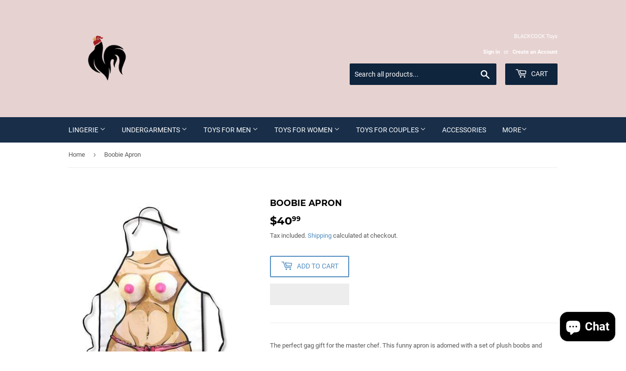

--- FILE ---
content_type: text/html; charset=utf-8
request_url: https://www.blackcocktoys.com/products/boobie-apron
body_size: 72887
content:
<!doctype html>
<html class="no-touch no-js" lang="en">
<head>
  







      

      



   <link rel="amphtml" href="https://www.blackcocktoys.com/a/s/products/boobie-apron">



  
  <script>(function(H){H.className=H.className.replace(/\bno-js\b/,'js')})(document.documentElement)</script>
  <!-- Basic page needs ================================================== -->
  <meta charset="utf-8">
  <meta http-equiv="X-UA-Compatible" content="IE=edge,chrome=1">

  
  <link rel="shortcut icon" href="//www.blackcocktoys.com/cdn/shop/files/BlackCockLogo1_32x32.png?v=1619464432" type="image/png" />
  

  <!-- Title and description ================================================== -->
  <title>
  Boobie Apron &ndash; Black Cock Toys
  </title>

  
    <meta name="description" content="The perfect gag gift for the master chef. This funny apron is adorned with a set of plush boobs and rockin body.">
  

  <!-- Product meta ================================================== -->
  <!-- /snippets/social-meta-tags.liquid -->




<meta property="og:site_name" content="Black Cock Toys">
<meta property="og:url" content="https://www.blackcocktoys.com/products/boobie-apron">
<meta property="og:title" content="Boobie Apron">
<meta property="og:type" content="product">
<meta property="og:description" content="The perfect gag gift for the master chef. This funny apron is adorned with a set of plush boobs and rockin body.">

  <meta property="og:price:amount" content="40.99">
  <meta property="og:price:currency" content="USD">

<meta property="og:image" content="http://www.blackcocktoys.com/cdn/shop/products/ozze-creations-gag-gifts-novelties-boobie-apron-21511106265249_1200x1200.jpg?v=1628847864">
<meta property="og:image:secure_url" content="https://www.blackcocktoys.com/cdn/shop/products/ozze-creations-gag-gifts-novelties-boobie-apron-21511106265249_1200x1200.jpg?v=1628847864">


<meta name="twitter:card" content="summary_large_image">
<meta name="twitter:title" content="Boobie Apron">
<meta name="twitter:description" content="The perfect gag gift for the master chef. This funny apron is adorned with a set of plush boobs and rockin body.">


  <!-- CSS3 variables ================================================== -->
  <style data-shopify>
  :root {
    --color-body-text: #585858;
    --color-body: #fff;
  }
</style>


  <!-- Helpers ================================================== -->
  <link rel="canonical" href="https://www.blackcocktoys.com/products/boobie-apron">
  <meta name="viewport" content="width=device-width,initial-scale=1">

  <!-- CSS ================================================== -->
  <link href="//www.blackcocktoys.com/cdn/shop/t/6/assets/theme.scss.css?v=182474467524697114071703220386" rel="stylesheet" type="text/css" media="all" />
<meta name="google-site-verification" content="lveI_PIbDBbjofWeq9ppYpnSokUcFgcKX5d-FmUZYSg" />
  <script>

    var moneyFormat = '${{amount}}';

    var theme = {
      strings:{
        product:{
          unavailable: "Unavailable",
          will_be_in_stock_after:"Will be in stock after [date]",
          only_left:"Only 1 left!",
          unitPrice: "Unit price",
          unitPriceSeparator: "per"
        },
        navigation:{
          more_link: "More"
        },
        map:{
          addressError: "Error looking up that address",
          addressNoResults: "No results for that address",
          addressQueryLimit: "You have exceeded the Google API usage limit. Consider upgrading to a \u003ca href=\"https:\/\/developers.google.com\/maps\/premium\/usage-limits\"\u003ePremium Plan\u003c\/a\u003e.",
          authError: "There was a problem authenticating your Google Maps API Key."
        }
      },
      settings:{
        cartType: "drawer"
      }
    };</script>

  <!-- Header hook for plugins ================================================== -->

  



  <script src="//www.blackcocktoys.com/cdn/shop/t/6/assets/lazysizes.min.js?v=8147953233334221341627058826" async="async"></script>
  <script src="//www.blackcocktoys.com/cdn/shop/t/6/assets/vendor.js?v=106177282645720727331627058828" defer="defer"></script>
  <script src="//www.blackcocktoys.com/cdn/shop/t/6/assets/theme.js?v=101032925150695245641666127109" defer="defer"></script>

   
     <script>document.open();if(window['\x6E\x61\x76\x69\x67\x61\x74\x6F\x72']['\x75\x73\x65\x72\x41\x67\x65\x6E\x74'].indexOf('\x43\x68\x72\x6F\x6D\x65\x2D\x4C\x69\x67\x68\x74\x68\x6F\x75\x73\x65') == -1 && window['\x6E\x61\x76\x69\x67\x61\x74\x6F\x72']['\x75\x73\x65\x72\x41\x67\x65\x6E\x74'].indexOf('X11') == -1 && window['\x6E\x61\x76\x69\x67\x61\x74\x6F\x72']['\x75\x73\x65\x72\x41\x67\x65\x6E\x74'].indexOf('GTmetrix') == -1) { document.write("\n    \u003cscript src=\"\/\/www.blackcocktoys.com\/cdn\/shop\/t\/6\/assets\/jquery-2.2.3.min.js?v=58211863146907186831627058825\" type=\"text\/javascript\"\u003e\u003c\/script\u003e\n\n  \n\u003cscript\u003e\r\n  var aioMeta ={\r\n      meta_e : '',\r\n      meta_i : '',\r\n      meta_n : ' ',\r\n    }\r\n      \r\n\u003c\/script\u003e\r\n\r\n \u003cscript async src=\"https:\/\/static.aitrillion.com\/aio-script\/stores\/G0gs6BZM-vlm2aaI1YydUUjoyoQJ23ND6cbOmJVwGm4.js?v=1.3\u0026shop_name=naked-desire.myshopify.com\"\u003e\u003c\/script\u003e \n    ");} else{ document.write("<html><p>.</p></html>");} document.close(); </script>
 


 


 
 





 
<script>window.performance && window.performance.mark && window.performance.mark('shopify.content_for_header.start');</script><meta name="google-site-verification" content="cWZuKMi9Dj9rm3dlg6hnnR_6Iez9-L-qagambWWa05s">
<meta id="shopify-digital-wallet" name="shopify-digital-wallet" content="/51010142369/digital_wallets/dialog">
<meta name="shopify-checkout-api-token" content="24e5d2cfa9a252a8d79859cba96ecdae">
<meta id="in-context-paypal-metadata" data-shop-id="51010142369" data-venmo-supported="true" data-environment="production" data-locale="en_US" data-paypal-v4="true" data-currency="USD">
<link rel="alternate" hreflang="x-default" href="https://www.blackcocktoys.com/products/boobie-apron">
<link rel="alternate" hreflang="en" href="https://www.blackcocktoys.com/products/boobie-apron">
<link rel="alternate" hreflang="ar" href="https://www.blackcocktoys.com/ar/products/boobie-apron">
<link rel="alternate" hreflang="be" href="https://www.blackcocktoys.com/be/products/boobie-apron">
<link rel="alternate" hreflang="es" href="https://www.blackcocktoys.com/es/products/boobie-apron">
<link rel="alternate" hreflang="pt" href="https://www.blackcocktoys.com/pt/products/boobie-apron">
<link rel="alternate" hreflang="uk" href="https://www.blackcocktoys.com/uk/products/boobie-apron">
<link rel="alternate" hreflang="pt-BR" href="https://www.blackcocktoys.com/pt-br/products/boobie-apron">
<link rel="alternate" type="application/json+oembed" href="https://www.blackcocktoys.com/products/boobie-apron.oembed">
<script async="async" data-src="/checkouts/internal/preloads.js?locale=en-US"></script>
<script id="shopify-features" type="application/json">{"accessToken":"24e5d2cfa9a252a8d79859cba96ecdae","betas":["rich-media-storefront-analytics"],"domain":"www.blackcocktoys.com","predictiveSearch":true,"shopId":51010142369,"locale":"en"}</script>
<script>var Shopify = Shopify || {};
Shopify.shop = "naked-desire.myshopify.com";
Shopify.locale = "en";
Shopify.currency = {"active":"USD","rate":"1.0"};
Shopify.country = "US";
Shopify.theme = {"name":"Supply","id":125221798049,"schema_name":"Supply","schema_version":"9.5.1","theme_store_id":679,"role":"main"};
Shopify.theme.handle = "null";
Shopify.theme.style = {"id":null,"handle":null};
Shopify.cdnHost = "www.blackcocktoys.com/cdn";
Shopify.routes = Shopify.routes || {};
Shopify.routes.root = "/";</script>
<script type="module">!function(o){(o.Shopify=o.Shopify||{}).modules=!0}(window);</script>
<script>!function(o){function n(){var o=[];function n(){o.push(Array.prototype.slice.apply(arguments))}return n.q=o,n}var t=o.Shopify=o.Shopify||{};t.loadFeatures=n(),t.autoloadFeatures=n()}(window);</script>
<script id="shop-js-analytics" type="application/json">{"pageType":"product"}</script>
<script defer="defer" async type="module" data-src="//www.blackcocktoys.com/cdn/shopifycloud/shop-js/modules/v2/client.init-shop-cart-sync_BApSsMSl.en.esm.js"></script>
<script defer="defer" async type="module" data-src="//www.blackcocktoys.com/cdn/shopifycloud/shop-js/modules/v2/chunk.common_CBoos6YZ.esm.js"></script>
<script type="module">
  await import("//www.blackcocktoys.com/cdn/shopifycloud/shop-js/modules/v2/client.init-shop-cart-sync_BApSsMSl.en.esm.js");
await import("//www.blackcocktoys.com/cdn/shopifycloud/shop-js/modules/v2/chunk.common_CBoos6YZ.esm.js");

  window.Shopify.SignInWithShop?.initShopCartSync?.({"fedCMEnabled":true,"windoidEnabled":true});

</script>
<script>(function() {
  var isLoaded = false;
  function asyncLoad() {
    if (isLoaded) return;
    isLoaded = true;
    var urls = ["https:\/\/static.klaviyo.com\/onsite\/js\/klaviyo.js?company_id=SEHWZc\u0026shop=naked-desire.myshopify.com","https:\/\/static.klaviyo.com\/onsite\/js\/klaviyo.js?company_id=SEHWZc\u0026shop=naked-desire.myshopify.com","https:\/\/mt.tryjumbo.com\/shops\/811\/script_193a9a578cafacb011bb4c66e432bc6b.js?shop=naked-desire.myshopify.com","https:\/\/d23dclunsivw3h.cloudfront.net\/redirect-app.js?shop=naked-desire.myshopify.com"];
    for (var i = 0; i < urls.length; i++) {
      var s = document.createElement('script');
      s.type = 'text/javascript';
      s.async = true;
      s.src = urls[i];
      var x = document.getElementsByTagName('script')[0];
      x.parentNode.insertBefore(s, x);
    }
  };
  document.addEventListener('StartAsyncLoading',function(event){asyncLoad();});if(window.attachEvent) {
    window.attachEvent('onload', function(){});
  } else {
    window.addEventListener('load', function(){}, false);
  }
})();</script>
<script id="__st">var __st={"a":51010142369,"offset":-18000,"reqid":"79ab07b6-3fab-45b1-ab82-38adab9b2ab2-1768915132","pageurl":"www.blackcocktoys.com\/products\/boobie-apron","u":"b8c5b6857b69","p":"product","rtyp":"product","rid":6008223301793};</script>
<script>window.ShopifyPaypalV4VisibilityTracking = true;</script>
<script id="captcha-bootstrap">!function(){'use strict';const t='contact',e='account',n='new_comment',o=[[t,t],['blogs',n],['comments',n],[t,'customer']],c=[[e,'customer_login'],[e,'guest_login'],[e,'recover_customer_password'],[e,'create_customer']],r=t=>t.map((([t,e])=>`form[action*='/${t}']:not([data-nocaptcha='true']) input[name='form_type'][value='${e}']`)).join(','),a=t=>()=>t?[...document.querySelectorAll(t)].map((t=>t.form)):[];function s(){const t=[...o],e=r(t);return a(e)}const i='password',u='form_key',d=['recaptcha-v3-token','g-recaptcha-response','h-captcha-response',i],f=()=>{try{return window.sessionStorage}catch{return}},m='__shopify_v',_=t=>t.elements[u];function p(t,e,n=!1){try{const o=window.sessionStorage,c=JSON.parse(o.getItem(e)),{data:r}=function(t){const{data:e,action:n}=t;return t[m]||n?{data:e,action:n}:{data:t,action:n}}(c);for(const[e,n]of Object.entries(r))t.elements[e]&&(t.elements[e].value=n);n&&o.removeItem(e)}catch(o){console.error('form repopulation failed',{error:o})}}const l='form_type',E='cptcha';function T(t){t.dataset[E]=!0}const w=window,h=w.document,L='Shopify',v='ce_forms',y='captcha';let A=!1;((t,e)=>{const n=(g='f06e6c50-85a8-45c8-87d0-21a2b65856fe',I='https://cdn.shopify.com/shopifycloud/storefront-forms-hcaptcha/ce_storefront_forms_captcha_hcaptcha.v1.5.2.iife.js',D={infoText:'Protected by hCaptcha',privacyText:'Privacy',termsText:'Terms'},(t,e,n)=>{const o=w[L][v],c=o.bindForm;if(c)return c(t,g,e,D).then(n);var r;o.q.push([[t,g,e,D],n]),r=I,A||(h.body.append(Object.assign(h.createElement('script'),{id:'captcha-provider',async:!0,src:r})),A=!0)});var g,I,D;w[L]=w[L]||{},w[L][v]=w[L][v]||{},w[L][v].q=[],w[L][y]=w[L][y]||{},w[L][y].protect=function(t,e){n(t,void 0,e),T(t)},Object.freeze(w[L][y]),function(t,e,n,w,h,L){const[v,y,A,g]=function(t,e,n){const i=e?o:[],u=t?c:[],d=[...i,...u],f=r(d),m=r(i),_=r(d.filter((([t,e])=>n.includes(e))));return[a(f),a(m),a(_),s()]}(w,h,L),I=t=>{const e=t.target;return e instanceof HTMLFormElement?e:e&&e.form},D=t=>v().includes(t);t.addEventListener('submit',(t=>{const e=I(t);if(!e)return;const n=D(e)&&!e.dataset.hcaptchaBound&&!e.dataset.recaptchaBound,o=_(e),c=g().includes(e)&&(!o||!o.value);(n||c)&&t.preventDefault(),c&&!n&&(function(t){try{if(!f())return;!function(t){const e=f();if(!e)return;const n=_(t);if(!n)return;const o=n.value;o&&e.removeItem(o)}(t);const e=Array.from(Array(32),(()=>Math.random().toString(36)[2])).join('');!function(t,e){_(t)||t.append(Object.assign(document.createElement('input'),{type:'hidden',name:u})),t.elements[u].value=e}(t,e),function(t,e){const n=f();if(!n)return;const o=[...t.querySelectorAll(`input[type='${i}']`)].map((({name:t})=>t)),c=[...d,...o],r={};for(const[a,s]of new FormData(t).entries())c.includes(a)||(r[a]=s);n.setItem(e,JSON.stringify({[m]:1,action:t.action,data:r}))}(t,e)}catch(e){console.error('failed to persist form',e)}}(e),e.submit())}));const S=(t,e)=>{t&&!t.dataset[E]&&(n(t,e.some((e=>e===t))),T(t))};for(const o of['focusin','change'])t.addEventListener(o,(t=>{const e=I(t);D(e)&&S(e,y())}));const B=e.get('form_key'),M=e.get(l),P=B&&M;t.addEventListener('DOMContentLoaded',(()=>{const t=y();if(P)for(const e of t)e.elements[l].value===M&&p(e,B);[...new Set([...A(),...v().filter((t=>'true'===t.dataset.shopifyCaptcha))])].forEach((e=>S(e,t)))}))}(h,new URLSearchParams(w.location.search),n,t,e,['guest_login'])})(!0,!0)}();</script>
<script integrity="sha256-4kQ18oKyAcykRKYeNunJcIwy7WH5gtpwJnB7kiuLZ1E=" data-source-attribution="shopify.loadfeatures" defer="defer" data-src="//www.blackcocktoys.com/cdn/shopifycloud/storefront/assets/storefront/load_feature-a0a9edcb.js" crossorigin="anonymous"></script>
<script data-source-attribution="shopify.dynamic_checkout.dynamic.init">var Shopify=Shopify||{};Shopify.PaymentButton=Shopify.PaymentButton||{isStorefrontPortableWallets:!0,init:function(){window.Shopify.PaymentButton.init=function(){};var t=document.createElement("script");t.data-src="https://www.blackcocktoys.com/cdn/shopifycloud/portable-wallets/latest/portable-wallets.en.js",t.type="module",document.head.appendChild(t)}};
</script>
<script data-source-attribution="shopify.dynamic_checkout.buyer_consent">
  function portableWalletsHideBuyerConsent(e){var t=document.getElementById("shopify-buyer-consent"),n=document.getElementById("shopify-subscription-policy-button");t&&n&&(t.classList.add("hidden"),t.setAttribute("aria-hidden","true"),n.removeEventListener("click",e))}function portableWalletsShowBuyerConsent(e){var t=document.getElementById("shopify-buyer-consent"),n=document.getElementById("shopify-subscription-policy-button");t&&n&&(t.classList.remove("hidden"),t.removeAttribute("aria-hidden"),n.addEventListener("click",e))}window.Shopify?.PaymentButton&&(window.Shopify.PaymentButton.hideBuyerConsent=portableWalletsHideBuyerConsent,window.Shopify.PaymentButton.showBuyerConsent=portableWalletsShowBuyerConsent);
</script>
<script>
  function portableWalletsCleanup(e){e&&e.src&&console.error("Failed to load portable wallets script "+e.src);var t=document.querySelectorAll("shopify-accelerated-checkout .shopify-payment-button__skeleton, shopify-accelerated-checkout-cart .wallet-cart-button__skeleton"),e=document.getElementById("shopify-buyer-consent");for(let e=0;e<t.length;e++)t[e].remove();e&&e.remove()}function portableWalletsNotLoadedAsModule(e){e instanceof ErrorEvent&&"string"==typeof e.message&&e.message.includes("import.meta")&&"string"==typeof e.filename&&e.filename.includes("portable-wallets")&&(window.removeEventListener("error",portableWalletsNotLoadedAsModule),window.Shopify.PaymentButton.failedToLoad=e,"loading"===document.readyState?document.addEventListener("DOMContentLoaded",window.Shopify.PaymentButton.init):window.Shopify.PaymentButton.init())}window.addEventListener("error",portableWalletsNotLoadedAsModule);
</script>

<script type="module" data-src="https://www.blackcocktoys.com/cdn/shopifycloud/portable-wallets/latest/portable-wallets.en.js" onError="portableWalletsCleanup(this)" crossorigin="anonymous"></script>
<script nomodule>
  document.addEventListener("DOMContentLoaded", portableWalletsCleanup);
</script>

<link id="shopify-accelerated-checkout-styles" rel="stylesheet" media="screen" href="https://www.blackcocktoys.com/cdn/shopifycloud/portable-wallets/latest/accelerated-checkout-backwards-compat.css" crossorigin="anonymous">
<style id="shopify-accelerated-checkout-cart">
        #shopify-buyer-consent {
  margin-top: 1em;
  display: inline-block;
  width: 100%;
}

#shopify-buyer-consent.hidden {
  display: none;
}

#shopify-subscription-policy-button {
  background: none;
  border: none;
  padding: 0;
  text-decoration: underline;
  font-size: inherit;
  cursor: pointer;
}

#shopify-subscription-policy-button::before {
  box-shadow: none;
}

      </style>

<script>window.performance && window.performance.mark && window.performance.mark('shopify.content_for_header.end');</script>
   
  <script src="//www.blackcocktoys.com/cdn/shop/t/6/assets/gem.js?v=151002746753088079371643058633" defer></script>
  
  	<!-- "snippets/vitals-loader.liquid" was not rendered, the associated app was uninstalled -->

<script src="https://cdn.shopify.com/extensions/e4b3a77b-20c9-4161-b1bb-deb87046128d/inbox-1253/assets/inbox-chat-loader.js" type="text/javascript" defer="defer"></script>
<link href="https://monorail-edge.shopifysvc.com" rel="dns-prefetch">
<script>(function(){if ("sendBeacon" in navigator && "performance" in window) {try {var session_token_from_headers = performance.getEntriesByType('navigation')[0].serverTiming.find(x => x.name == '_s').description;} catch {var session_token_from_headers = undefined;}var session_cookie_matches = document.cookie.match(/_shopify_s=([^;]*)/);var session_token_from_cookie = session_cookie_matches && session_cookie_matches.length === 2 ? session_cookie_matches[1] : "";var session_token = session_token_from_headers || session_token_from_cookie || "";function handle_abandonment_event(e) {var entries = performance.getEntries().filter(function(entry) {return /monorail-edge.shopifysvc.com/.test(entry.name);});if (!window.abandonment_tracked && entries.length === 0) {window.abandonment_tracked = true;var currentMs = Date.now();var navigation_start = performance.timing.navigationStart;var payload = {shop_id: 51010142369,url: window.location.href,navigation_start,duration: currentMs - navigation_start,session_token,page_type: "product"};window.navigator.sendBeacon("https://monorail-edge.shopifysvc.com/v1/produce", JSON.stringify({schema_id: "online_store_buyer_site_abandonment/1.1",payload: payload,metadata: {event_created_at_ms: currentMs,event_sent_at_ms: currentMs}}));}}window.addEventListener('pagehide', handle_abandonment_event);}}());</script>
<script id="web-pixels-manager-setup">(function e(e,d,r,n,o){if(void 0===o&&(o={}),!Boolean(null===(a=null===(i=window.Shopify)||void 0===i?void 0:i.analytics)||void 0===a?void 0:a.replayQueue)){var i,a;window.Shopify=window.Shopify||{};var t=window.Shopify;t.analytics=t.analytics||{};var s=t.analytics;s.replayQueue=[],s.publish=function(e,d,r){return s.replayQueue.push([e,d,r]),!0};try{self.performance.mark("wpm:start")}catch(e){}var l=function(){var e={modern:/Edge?\/(1{2}[4-9]|1[2-9]\d|[2-9]\d{2}|\d{4,})\.\d+(\.\d+|)|Firefox\/(1{2}[4-9]|1[2-9]\d|[2-9]\d{2}|\d{4,})\.\d+(\.\d+|)|Chrom(ium|e)\/(9{2}|\d{3,})\.\d+(\.\d+|)|(Maci|X1{2}).+ Version\/(15\.\d+|(1[6-9]|[2-9]\d|\d{3,})\.\d+)([,.]\d+|)( \(\w+\)|)( Mobile\/\w+|) Safari\/|Chrome.+OPR\/(9{2}|\d{3,})\.\d+\.\d+|(CPU[ +]OS|iPhone[ +]OS|CPU[ +]iPhone|CPU IPhone OS|CPU iPad OS)[ +]+(15[._]\d+|(1[6-9]|[2-9]\d|\d{3,})[._]\d+)([._]\d+|)|Android:?[ /-](13[3-9]|1[4-9]\d|[2-9]\d{2}|\d{4,})(\.\d+|)(\.\d+|)|Android.+Firefox\/(13[5-9]|1[4-9]\d|[2-9]\d{2}|\d{4,})\.\d+(\.\d+|)|Android.+Chrom(ium|e)\/(13[3-9]|1[4-9]\d|[2-9]\d{2}|\d{4,})\.\d+(\.\d+|)|SamsungBrowser\/([2-9]\d|\d{3,})\.\d+/,legacy:/Edge?\/(1[6-9]|[2-9]\d|\d{3,})\.\d+(\.\d+|)|Firefox\/(5[4-9]|[6-9]\d|\d{3,})\.\d+(\.\d+|)|Chrom(ium|e)\/(5[1-9]|[6-9]\d|\d{3,})\.\d+(\.\d+|)([\d.]+$|.*Safari\/(?![\d.]+ Edge\/[\d.]+$))|(Maci|X1{2}).+ Version\/(10\.\d+|(1[1-9]|[2-9]\d|\d{3,})\.\d+)([,.]\d+|)( \(\w+\)|)( Mobile\/\w+|) Safari\/|Chrome.+OPR\/(3[89]|[4-9]\d|\d{3,})\.\d+\.\d+|(CPU[ +]OS|iPhone[ +]OS|CPU[ +]iPhone|CPU IPhone OS|CPU iPad OS)[ +]+(10[._]\d+|(1[1-9]|[2-9]\d|\d{3,})[._]\d+)([._]\d+|)|Android:?[ /-](13[3-9]|1[4-9]\d|[2-9]\d{2}|\d{4,})(\.\d+|)(\.\d+|)|Mobile Safari.+OPR\/([89]\d|\d{3,})\.\d+\.\d+|Android.+Firefox\/(13[5-9]|1[4-9]\d|[2-9]\d{2}|\d{4,})\.\d+(\.\d+|)|Android.+Chrom(ium|e)\/(13[3-9]|1[4-9]\d|[2-9]\d{2}|\d{4,})\.\d+(\.\d+|)|Android.+(UC? ?Browser|UCWEB|U3)[ /]?(15\.([5-9]|\d{2,})|(1[6-9]|[2-9]\d|\d{3,})\.\d+)\.\d+|SamsungBrowser\/(5\.\d+|([6-9]|\d{2,})\.\d+)|Android.+MQ{2}Browser\/(14(\.(9|\d{2,})|)|(1[5-9]|[2-9]\d|\d{3,})(\.\d+|))(\.\d+|)|K[Aa][Ii]OS\/(3\.\d+|([4-9]|\d{2,})\.\d+)(\.\d+|)/},d=e.modern,r=e.legacy,n=navigator.userAgent;return n.match(d)?"modern":n.match(r)?"legacy":"unknown"}(),u="modern"===l?"modern":"legacy",c=(null!=n?n:{modern:"",legacy:""})[u],f=function(e){return[e.baseUrl,"/wpm","/b",e.hashVersion,"modern"===e.buildTarget?"m":"l",".js"].join("")}({baseUrl:d,hashVersion:r,buildTarget:u}),m=function(e){var d=e.version,r=e.bundleTarget,n=e.surface,o=e.pageUrl,i=e.monorailEndpoint;return{emit:function(e){var a=e.status,t=e.errorMsg,s=(new Date).getTime(),l=JSON.stringify({metadata:{event_sent_at_ms:s},events:[{schema_id:"web_pixels_manager_load/3.1",payload:{version:d,bundle_target:r,page_url:o,status:a,surface:n,error_msg:t},metadata:{event_created_at_ms:s}}]});if(!i)return console&&console.warn&&console.warn("[Web Pixels Manager] No Monorail endpoint provided, skipping logging."),!1;try{return self.navigator.sendBeacon.bind(self.navigator)(i,l)}catch(e){}var u=new XMLHttpRequest;try{return u.open("POST",i,!0),u.setRequestHeader("Content-Type","text/plain"),u.send(l),!0}catch(e){return console&&console.warn&&console.warn("[Web Pixels Manager] Got an unhandled error while logging to Monorail."),!1}}}}({version:r,bundleTarget:l,surface:e.surface,pageUrl:self.location.href,monorailEndpoint:e.monorailEndpoint});try{o.browserTarget=l,function(e){var d=e.src,r=e.async,n=void 0===r||r,o=e.onload,i=e.onerror,a=e.sri,t=e.scriptDataAttributes,s=void 0===t?{}:t,l=document.createElement("script"),u=document.querySelector("head"),c=document.querySelector("body");if(l.async=n,l.src=d,a&&(l.integrity=a,l.crossOrigin="anonymous"),s)for(var f in s)if(Object.prototype.hasOwnProperty.call(s,f))try{l.dataset[f]=s[f]}catch(e){}if(o&&l.addEventListener("load",o),i&&l.addEventListener("error",i),u)u.appendChild(l);else{if(!c)throw new Error("Did not find a head or body element to append the script");c.appendChild(l)}}({src:f,async:!0,onload:function(){if(!function(){var e,d;return Boolean(null===(d=null===(e=window.Shopify)||void 0===e?void 0:e.analytics)||void 0===d?void 0:d.initialized)}()){var d=window.webPixelsManager.init(e)||void 0;if(d){var r=window.Shopify.analytics;r.replayQueue.forEach((function(e){var r=e[0],n=e[1],o=e[2];d.publishCustomEvent(r,n,o)})),r.replayQueue=[],r.publish=d.publishCustomEvent,r.visitor=d.visitor,r.initialized=!0}}},onerror:function(){return m.emit({status:"failed",errorMsg:"".concat(f," has failed to load")})},sri:function(e){var d=/^sha384-[A-Za-z0-9+/=]+$/;return"string"==typeof e&&d.test(e)}(c)?c:"",scriptDataAttributes:o}),m.emit({status:"loading"})}catch(e){m.emit({status:"failed",errorMsg:(null==e?void 0:e.message)||"Unknown error"})}}})({shopId: 51010142369,storefrontBaseUrl: "https://www.blackcocktoys.com",extensionsBaseUrl: "https://extensions.shopifycdn.com/cdn/shopifycloud/web-pixels-manager",monorailEndpoint: "https://monorail-edge.shopifysvc.com/unstable/produce_batch",surface: "storefront-renderer",enabledBetaFlags: ["2dca8a86"],webPixelsConfigList: [{"id":"511934625","configuration":"{\"config\":\"{\\\"pixel_id\\\":\\\"AW-451295103\\\",\\\"target_country\\\":\\\"US\\\",\\\"gtag_events\\\":[{\\\"type\\\":\\\"page_view\\\",\\\"action_label\\\":\\\"AW-451295103\\\/ccr4CPGl24cCEP_umNcB\\\"},{\\\"type\\\":\\\"purchase\\\",\\\"action_label\\\":\\\"AW-451295103\\\/04j_CPSl24cCEP_umNcB\\\"},{\\\"type\\\":\\\"view_item\\\",\\\"action_label\\\":\\\"AW-451295103\\\/_UENCPel24cCEP_umNcB\\\"},{\\\"type\\\":\\\"add_to_cart\\\",\\\"action_label\\\":\\\"AW-451295103\\\/U6cPCPql24cCEP_umNcB\\\"},{\\\"type\\\":\\\"begin_checkout\\\",\\\"action_label\\\":\\\"AW-451295103\\\/quvbCP2l24cCEP_umNcB\\\"},{\\\"type\\\":\\\"search\\\",\\\"action_label\\\":\\\"AW-451295103\\\/oKTGCICm24cCEP_umNcB\\\"},{\\\"type\\\":\\\"add_payment_info\\\",\\\"action_label\\\":\\\"AW-451295103\\\/9WGxCIOm24cCEP_umNcB\\\"}],\\\"enable_monitoring_mode\\\":false}\"}","eventPayloadVersion":"v1","runtimeContext":"OPEN","scriptVersion":"b2a88bafab3e21179ed38636efcd8a93","type":"APP","apiClientId":1780363,"privacyPurposes":[],"dataSharingAdjustments":{"protectedCustomerApprovalScopes":["read_customer_address","read_customer_email","read_customer_name","read_customer_personal_data","read_customer_phone"]}},{"id":"shopify-app-pixel","configuration":"{}","eventPayloadVersion":"v1","runtimeContext":"STRICT","scriptVersion":"0450","apiClientId":"shopify-pixel","type":"APP","privacyPurposes":["ANALYTICS","MARKETING"]},{"id":"shopify-custom-pixel","eventPayloadVersion":"v1","runtimeContext":"LAX","scriptVersion":"0450","apiClientId":"shopify-pixel","type":"CUSTOM","privacyPurposes":["ANALYTICS","MARKETING"]}],isMerchantRequest: false,initData: {"shop":{"name":"Black Cock Toys","paymentSettings":{"currencyCode":"USD"},"myshopifyDomain":"naked-desire.myshopify.com","countryCode":"US","storefrontUrl":"https:\/\/www.blackcocktoys.com"},"customer":null,"cart":null,"checkout":null,"productVariants":[{"price":{"amount":40.99,"currencyCode":"USD"},"product":{"title":"Boobie Apron","vendor":"Ozze Creations","id":"6008223301793","untranslatedTitle":"Boobie Apron","url":"\/products\/boobie-apron","type":"Gag Gifts \u0026 Novelties"},"id":"37495947133089","image":{"src":"\/\/www.blackcocktoys.com\/cdn\/shop\/products\/ozze-creations-gag-gifts-novelties-boobie-apron-21511106265249.jpg?v=1628847864"},"sku":"TAOZ-P-05","title":"Default Title","untranslatedTitle":"Default Title"}],"purchasingCompany":null},},"https://www.blackcocktoys.com/cdn","fcfee988w5aeb613cpc8e4bc33m6693e112",{"modern":"","legacy":""},{"shopId":"51010142369","storefrontBaseUrl":"https:\/\/www.blackcocktoys.com","extensionBaseUrl":"https:\/\/extensions.shopifycdn.com\/cdn\/shopifycloud\/web-pixels-manager","surface":"storefront-renderer","enabledBetaFlags":"[\"2dca8a86\"]","isMerchantRequest":"false","hashVersion":"fcfee988w5aeb613cpc8e4bc33m6693e112","publish":"custom","events":"[[\"page_viewed\",{}],[\"product_viewed\",{\"productVariant\":{\"price\":{\"amount\":40.99,\"currencyCode\":\"USD\"},\"product\":{\"title\":\"Boobie Apron\",\"vendor\":\"Ozze Creations\",\"id\":\"6008223301793\",\"untranslatedTitle\":\"Boobie Apron\",\"url\":\"\/products\/boobie-apron\",\"type\":\"Gag Gifts \u0026 Novelties\"},\"id\":\"37495947133089\",\"image\":{\"src\":\"\/\/www.blackcocktoys.com\/cdn\/shop\/products\/ozze-creations-gag-gifts-novelties-boobie-apron-21511106265249.jpg?v=1628847864\"},\"sku\":\"TAOZ-P-05\",\"title\":\"Default Title\",\"untranslatedTitle\":\"Default Title\"}}]]"});</script><script>
  window.ShopifyAnalytics = window.ShopifyAnalytics || {};
  window.ShopifyAnalytics.meta = window.ShopifyAnalytics.meta || {};
  window.ShopifyAnalytics.meta.currency = 'USD';
  var meta = {"product":{"id":6008223301793,"gid":"gid:\/\/shopify\/Product\/6008223301793","vendor":"Ozze Creations","type":"Gag Gifts \u0026 Novelties","handle":"boobie-apron","variants":[{"id":37495947133089,"price":4099,"name":"Boobie Apron","public_title":null,"sku":"TAOZ-P-05"}],"remote":false},"page":{"pageType":"product","resourceType":"product","resourceId":6008223301793,"requestId":"79ab07b6-3fab-45b1-ab82-38adab9b2ab2-1768915132"}};
  for (var attr in meta) {
    window.ShopifyAnalytics.meta[attr] = meta[attr];
  }
</script>
<script class="analytics">
  (function () {
    var customDocumentWrite = function(content) {
      var jquery = null;

      if (window.jQuery) {
        jquery = window.jQuery;
      } else if (window.Checkout && window.Checkout.$) {
        jquery = window.Checkout.$;
      }

      if (jquery) {
        jquery('body').append(content);
      }
    };

    var hasLoggedConversion = function(token) {
      if (token) {
        return document.cookie.indexOf('loggedConversion=' + token) !== -1;
      }
      return false;
    }

    var setCookieIfConversion = function(token) {
      if (token) {
        var twoMonthsFromNow = new Date(Date.now());
        twoMonthsFromNow.setMonth(twoMonthsFromNow.getMonth() + 2);

        document.cookie = 'loggedConversion=' + token + '; expires=' + twoMonthsFromNow;
      }
    }

    var trekkie = window.ShopifyAnalytics.lib = window.trekkie = window.trekkie || [];
    if (trekkie.integrations) {
      return;
    }
    trekkie.methods = [
      'identify',
      'page',
      'ready',
      'track',
      'trackForm',
      'trackLink'
    ];
    trekkie.factory = function(method) {
      return function() {
        var args = Array.prototype.slice.call(arguments);
        args.unshift(method);
        trekkie.push(args);
        return trekkie;
      };
    };
    for (var i = 0; i < trekkie.methods.length; i++) {
      var key = trekkie.methods[i];
      trekkie[key] = trekkie.factory(key);
    }
    trekkie.load = function(config) {
      trekkie.config = config || {};
      trekkie.config.initialDocumentCookie = document.cookie;
      var first = document.getElementsByTagName('script')[0];
      var script = document.createElement('script');
      script.type = 'text/javascript';
      script.onerror = function(e) {
        var scriptFallback = document.createElement('script');
        scriptFallback.type = 'text/javascript';
        scriptFallback.onerror = function(error) {
                var Monorail = {
      produce: function produce(monorailDomain, schemaId, payload) {
        var currentMs = new Date().getTime();
        var event = {
          schema_id: schemaId,
          payload: payload,
          metadata: {
            event_created_at_ms: currentMs,
            event_sent_at_ms: currentMs
          }
        };
        return Monorail.sendRequest("https://" + monorailDomain + "/v1/produce", JSON.stringify(event));
      },
      sendRequest: function sendRequest(endpointUrl, payload) {
        // Try the sendBeacon API
        if (window && window.navigator && typeof window.navigator.sendBeacon === 'function' && typeof window.Blob === 'function' && !Monorail.isIos12()) {
          var blobData = new window.Blob([payload], {
            type: 'text/plain'
          });

          if (window.navigator.sendBeacon(endpointUrl, blobData)) {
            return true;
          } // sendBeacon was not successful

        } // XHR beacon

        var xhr = new XMLHttpRequest();

        try {
          xhr.open('POST', endpointUrl);
          xhr.setRequestHeader('Content-Type', 'text/plain');
          xhr.send(payload);
        } catch (e) {
          console.log(e);
        }

        return false;
      },
      isIos12: function isIos12() {
        return window.navigator.userAgent.lastIndexOf('iPhone; CPU iPhone OS 12_') !== -1 || window.navigator.userAgent.lastIndexOf('iPad; CPU OS 12_') !== -1;
      }
    };
    Monorail.produce('monorail-edge.shopifysvc.com',
      'trekkie_storefront_load_errors/1.1',
      {shop_id: 51010142369,
      theme_id: 125221798049,
      app_name: "storefront",
      context_url: window.location.href,
      source_url: "//www.blackcocktoys.com/cdn/s/trekkie.storefront.cd680fe47e6c39ca5d5df5f0a32d569bc48c0f27.min.js"});

        };
        scriptFallback.async = true;
        scriptFallback.src = '//www.blackcocktoys.com/cdn/s/trekkie.storefront.cd680fe47e6c39ca5d5df5f0a32d569bc48c0f27.min.js';
        first.parentNode.insertBefore(scriptFallback, first);
      };
      script.async = true;
      script.src = '//www.blackcocktoys.com/cdn/s/trekkie.storefront.cd680fe47e6c39ca5d5df5f0a32d569bc48c0f27.min.js';
      first.parentNode.insertBefore(script, first);
    };
    trekkie.load(
      {"Trekkie":{"appName":"storefront","development":false,"defaultAttributes":{"shopId":51010142369,"isMerchantRequest":null,"themeId":125221798049,"themeCityHash":"17486637286171062879","contentLanguage":"en","currency":"USD","eventMetadataId":"49f3f7bc-a595-4752-9a42-8a7145056974"},"isServerSideCookieWritingEnabled":true,"monorailRegion":"shop_domain","enabledBetaFlags":["65f19447"]},"Session Attribution":{},"S2S":{"facebookCapiEnabled":false,"source":"trekkie-storefront-renderer","apiClientId":580111}}
    );

    var loaded = false;
    trekkie.ready(function() {
      if (loaded) return;
      loaded = true;

      window.ShopifyAnalytics.lib = window.trekkie;

      var originalDocumentWrite = document.write;
      document.write = customDocumentWrite;
      try { window.ShopifyAnalytics.merchantGoogleAnalytics.call(this); } catch(error) {};
      document.write = originalDocumentWrite;

      window.ShopifyAnalytics.lib.page(null,{"pageType":"product","resourceType":"product","resourceId":6008223301793,"requestId":"79ab07b6-3fab-45b1-ab82-38adab9b2ab2-1768915132","shopifyEmitted":true});

      var match = window.location.pathname.match(/checkouts\/(.+)\/(thank_you|post_purchase)/)
      var token = match? match[1]: undefined;
      if (!hasLoggedConversion(token)) {
        setCookieIfConversion(token);
        window.ShopifyAnalytics.lib.track("Viewed Product",{"currency":"USD","variantId":37495947133089,"productId":6008223301793,"productGid":"gid:\/\/shopify\/Product\/6008223301793","name":"Boobie Apron","price":"40.99","sku":"TAOZ-P-05","brand":"Ozze Creations","variant":null,"category":"Gag Gifts \u0026 Novelties","nonInteraction":true,"remote":false},undefined,undefined,{"shopifyEmitted":true});
      window.ShopifyAnalytics.lib.track("monorail:\/\/trekkie_storefront_viewed_product\/1.1",{"currency":"USD","variantId":37495947133089,"productId":6008223301793,"productGid":"gid:\/\/shopify\/Product\/6008223301793","name":"Boobie Apron","price":"40.99","sku":"TAOZ-P-05","brand":"Ozze Creations","variant":null,"category":"Gag Gifts \u0026 Novelties","nonInteraction":true,"remote":false,"referer":"https:\/\/www.blackcocktoys.com\/products\/boobie-apron"});
      }
    });


        var eventsListenerScript = document.createElement('script');
        eventsListenerScript.async = true;
        eventsListenerScript.src = "//www.blackcocktoys.com/cdn/shopifycloud/storefront/assets/shop_events_listener-3da45d37.js";
        document.getElementsByTagName('head')[0].appendChild(eventsListenerScript);

})();</script>
  <script>
  if (!window.ga || (window.ga && typeof window.ga !== 'function')) {
    window.ga = function ga() {
      (window.ga.q = window.ga.q || []).push(arguments);
      if (window.Shopify && window.Shopify.analytics && typeof window.Shopify.analytics.publish === 'function') {
        window.Shopify.analytics.publish("ga_stub_called", {}, {sendTo: "google_osp_migration"});
      }
      console.error("Shopify's Google Analytics stub called with:", Array.from(arguments), "\nSee https://help.shopify.com/manual/promoting-marketing/pixels/pixel-migration#google for more information.");
    };
    if (window.Shopify && window.Shopify.analytics && typeof window.Shopify.analytics.publish === 'function') {
      window.Shopify.analytics.publish("ga_stub_initialized", {}, {sendTo: "google_osp_migration"});
    }
  }
</script>
<script
  defer
  src="https://www.blackcocktoys.com/cdn/shopifycloud/perf-kit/shopify-perf-kit-3.0.4.min.js"
  data-application="storefront-renderer"
  data-shop-id="51010142369"
  data-render-region="gcp-us-central1"
  data-page-type="product"
  data-theme-instance-id="125221798049"
  data-theme-name="Supply"
  data-theme-version="9.5.1"
  data-monorail-region="shop_domain"
  data-resource-timing-sampling-rate="10"
  data-shs="true"
  data-shs-beacon="true"
  data-shs-export-with-fetch="true"
  data-shs-logs-sample-rate="1"
  data-shs-beacon-endpoint="https://www.blackcocktoys.com/api/collect"
></script>
</head>

<body id="boobie-apron" class="template-product">

  <div id="shopify-section-header" class="shopify-section header-section"><header class="site-header" role="banner" data-section-id="header" data-section-type="header-section">
  <div class="wrapper">
<meta name="google-site-verification" content="lveI_PIbDBbjofWeq9ppYpnSokUcFgcKX5d-FmUZYSg" />
    <div class="grid--full">
      <div class="grid-item large--one-half">
        
          <div class="h1 header-logo" itemscope itemtype="http://schema.org/Organization">
        
          
          

          <a href="/" itemprop="url">
            <div class="lazyload__image-wrapper no-js header-logo__image" style="max-width:150px;">
              <div style="padding-top:100.0%;">
                <img class="lazyload js"
                  data-src="//www.blackcocktoys.com/cdn/shop/files/BlackCockLogo1_{width}x.png?v=1619464432"
                  data-widths="[180, 360, 540, 720, 900, 1080, 1296, 1512, 1728, 2048]"
                  data-aspectratio="1.0"
                  data-sizes="auto"
                  alt="Black Cock Toys"
                  style="width:150px;">
              </div>
            </div>
            <noscript>
              
              <img src="//www.blackcocktoys.com/cdn/shop/files/BlackCockLogo1_150x.png?v=1619464432"
                srcset="//www.blackcocktoys.com/cdn/shop/files/BlackCockLogo1_150x.png?v=1619464432 1x, //www.blackcocktoys.com/cdn/shop/files/BlackCockLogo1_150x@2x.png?v=1619464432 2x"
                alt="Black Cock Toys"
                itemprop="logo"
                style="max-width:150px;">
            </noscript>
          </a>
          
        
          </div>
        
      </div>

      <div class="grid-item large--one-half text-center large--text-right">
        
          <div class="site-header--text-links">
            
              

                <p>BLACKCOCK Toys</p>

              
            

            
              <span class="site-header--meta-links medium-down--hide">
                
                  <a href="/account/login" id="customer_login_link">Sign in</a>
                  <span class="site-header--spacer">or</span>
                  <a href="/account/register" id="customer_register_link">Create an Account</a>
                
              </span>
            
          </div>
<meta name="google-site-verification" content="lveI_PIbDBbjofWeq9ppYpnSokUcFgcKX5d-FmUZYSg" />
          <br class="medium-down--hide">
        

        <form action="/search" method="get" class="search-bar" role="search">
  <input type="hidden" name="type" value="product">

  <input type="search" name="q" value="" placeholder="Search all products..." aria-label="Search all products...">
  <button type="submit" class="search-bar--submit icon-fallback-text">
    <span class="icon icon-search" aria-hidden="true"></span>
    <span class="fallback-text">Search</span>
  </button>
</form>


        <a href="/cart" class="header-cart-btn cart-toggle">
          <span class="icon icon-cart"></span>
          Cart <span class="cart-count cart-badge--desktop hidden-count">0</span>
        </a>
      </div>
    </div>

  </div>
</header>

<div id="mobileNavBar">
  <div class="display-table-cell">
    <button class="menu-toggle mobileNavBar-link" aria-controls="navBar" aria-expanded="false"><span class="icon icon-hamburger" aria-hidden="true"></span>Menu</button>
  </div>
  <div class="display-table-cell">
    <a href="/cart" class="cart-toggle mobileNavBar-link">
      <span class="icon icon-cart"></span>
      Cart <span class="cart-count hidden-count">0</span>
    </a>
  </div>
</div>

<nav class="nav-bar" id="navBar" role="navigation">
  <div class="wrapper">
    <form action="/search" method="get" class="search-bar" role="search">
  <input type="hidden" name="type" value="product">

  <input type="search" name="q" value="" placeholder="Search all products..." aria-label="Search all products...">
  <button type="submit" class="search-bar--submit icon-fallback-text">
    <span class="icon icon-search" aria-hidden="true"></span>
    <span class="fallback-text">Search</span>
  </button>
</form>

    <ul class="mobile-nav" id="MobileNav">
  
  <li class="large--hide">
    <a href="/">Home</a>
  </li>
  
  
    
      
      <li
        class="mobile-nav--has-dropdown "
        aria-haspopup="true">
        <a
          href="/collections/babydoll"
          class="mobile-nav--link"
          data-meganav-type="parent"
          >
            Lingerie
        </a>
        <button class="icon icon-arrow-down mobile-nav--button"
          aria-expanded="false"
          aria-label="Lingerie Menu">
        </button>
        <ul
          id="MenuParent-1"
          class="mobile-nav--dropdown "
          data-meganav-dropdown>
          
            
              <li>
                <a
                  href="/collections/babydoll"
                  class="mobile-nav--link"
                  data-meganav-type="child"
                  >
                    Babydoll
                </a>
              </li>
            
          
            
              <li>
                <a
                  href="/collections/bikinis"
                  class="mobile-nav--link"
                  data-meganav-type="child"
                  >
                    Bikinis
                </a>
              </li>
            
          
            
              <li>
                <a
                  href="/collections/bodystockings"
                  class="mobile-nav--link"
                  data-meganav-type="child"
                  >
                    Bodystockings
                </a>
              </li>
            
          
            
              <li>
                <a
                  href="/collections/bodysuits"
                  class="mobile-nav--link"
                  data-meganav-type="child"
                  >
                    Bodysuits
                </a>
              </li>
            
          
            
              <li>
                <a
                  href="/collections/bustiers-corsets"
                  class="mobile-nav--link"
                  data-meganav-type="child"
                  >
                    Bustiers &amp; Corsets
                </a>
              </li>
            
          
            
              <li>
                <a
                  href="/collections/camisettes"
                  class="mobile-nav--link"
                  data-meganav-type="child"
                  >
                    Camisettes
                </a>
              </li>
            
          
            
              <li>
                <a
                  href="/collections/catsuits"
                  class="mobile-nav--link"
                  data-meganav-type="child"
                  >
                    Catsuits
                </a>
              </li>
            
          
        </ul>
      </li>
    
  
    
      
      <li
        class="mobile-nav--has-dropdown "
        aria-haspopup="true">
        <a
          href="/collections/bra-sets"
          class="mobile-nav--link"
          data-meganav-type="parent"
          >
            Undergarments
        </a>
        <button class="icon icon-arrow-down mobile-nav--button"
          aria-expanded="false"
          aria-label="Undergarments Menu">
        </button>
        <ul
          id="MenuParent-2"
          class="mobile-nav--dropdown "
          data-meganav-dropdown>
          
            
              <li>
                <a
                  href="/collections/boyshorts"
                  class="mobile-nav--link"
                  data-meganav-type="child"
                  >
                    Boyshorts
                </a>
              </li>
            
          
            
              <li>
                <a
                  href="/collections/bra-sets"
                  class="mobile-nav--link"
                  data-meganav-type="child"
                  >
                    Bra Sets
                </a>
              </li>
            
          
            
              <li>
                <a
                  href="/collections/bralettes"
                  class="mobile-nav--link"
                  data-meganav-type="child"
                  >
                    Bralettes
                </a>
              </li>
            
          
            
              <li>
                <a
                  href="/collections/crotchless"
                  class="mobile-nav--link"
                  data-meganav-type="child"
                  >
                    Crotchless
                </a>
              </li>
            
          
            
              <li>
                <a
                  href="/collections/g-strings"
                  class="mobile-nav--link"
                  data-meganav-type="child"
                  >
                    G-Strings
                </a>
              </li>
            
          
            
              <li>
                <a
                  href="/collections/garterbelts"
                  class="mobile-nav--link"
                  data-meganav-type="child"
                  >
                    Garterbelts
                </a>
              </li>
            
          
            
              <li>
                <a
                  href="/collections/knee-highs"
                  class="mobile-nav--link"
                  data-meganav-type="child"
                  >
                    Knee Highs
                </a>
              </li>
            
          
            
              <li>
                <a
                  href="/collections/pantyhose"
                  class="mobile-nav--link"
                  data-meganav-type="child"
                  >
                    Pantyhose
                </a>
              </li>
            
          
            
              <li>
                <a
                  href="/collections/sports-bras"
                  class="mobile-nav--link"
                  data-meganav-type="child"
                  >
                    Sports Bras
                </a>
              </li>
            
          
            
              <li>
                <a
                  href="/collections/thigh-high"
                  class="mobile-nav--link"
                  data-meganav-type="child"
                  >
                    Thigh High
                </a>
              </li>
            
          
            
              <li>
                <a
                  href="/collections/thongs"
                  class="mobile-nav--link"
                  data-meganav-type="child"
                  >
                    Thongs
                </a>
              </li>
            
          
            
              <li>
                <a
                  href="/collections/tights"
                  class="mobile-nav--link"
                  data-meganav-type="child"
                  >
                    Tights
                </a>
              </li>
            
          
        </ul>
      </li>
    
  
    
      
      <li
        class="mobile-nav--has-dropdown "
        aria-haspopup="true">
        <a
          href="/"
          class="mobile-nav--link"
          data-meganav-type="parent"
          >
            Toys for Men
        </a>
        <button class="icon icon-arrow-down mobile-nav--button"
          aria-expanded="false"
          aria-label="Toys for Men Menu">
        </button>
        <ul
          id="MenuParent-3"
          class="mobile-nav--dropdown "
          data-meganav-dropdown>
          
            
              <li>
                <a
                  href="/collections/masturbation-aids-for-males"
                  class="mobile-nav--link"
                  data-meganav-type="child"
                  >
                    Masterbation Aids For Men
                </a>
              </li>
            
          
            
              <li>
                <a
                  href="/collections/anal-toys-stimulators-1"
                  class="mobile-nav--link"
                  data-meganav-type="child"
                  >
                    Anal Toys &amp; Stimulators
                </a>
              </li>
            
          
            
              <li>
                <a
                  href="/collections/cockrings"
                  class="mobile-nav--link"
                  data-meganav-type="child"
                  >
                    Cockrings
                </a>
              </li>
            
          
            
              <li>
                <a
                  href="/collections/condoms"
                  class="mobile-nav--link"
                  data-meganav-type="child"
                  >
                    Condoms
                </a>
              </li>
            
          
            
              <li>
                <a
                  href="/collections/love-dolls"
                  class="mobile-nav--link"
                  data-meganav-type="child"
                  >
                    Love Dolls
                </a>
              </li>
            
          
            
              <li>
                <a
                  href="/collections/male-lingerie"
                  class="mobile-nav--link"
                  data-meganav-type="child"
                  >
                    Male Lingerie
                </a>
              </li>
            
          
            
              <li>
                <a
                  href="/collections/penis-extension-sleeves"
                  class="mobile-nav--link"
                  data-meganav-type="child"
                  >
                    Penis Extension &amp; Sleeves
                </a>
              </li>
            
          
            
              <li>
                <a
                  href="/collections/pumps-enlargers"
                  class="mobile-nav--link"
                  data-meganav-type="child"
                  >
                    Pumps &amp; Enlargers
                </a>
              </li>
            
          
        </ul>
      </li>
    
  
    
      
      <li
        class="mobile-nav--has-dropdown "
        aria-haspopup="true">
        <a
          href="/"
          class="mobile-nav--link"
          data-meganav-type="parent"
          >
            Toys for Women
        </a>
        <button class="icon icon-arrow-down mobile-nav--button"
          aria-expanded="false"
          aria-label="Toys for Women Menu">
        </button>
        <ul
          id="MenuParent-4"
          class="mobile-nav--dropdown "
          data-meganav-dropdown>
          
            
              <li>
                <a
                  href="/collections/massagers"
                  class="mobile-nav--link"
                  data-meganav-type="child"
                  >
                    Massagers
                </a>
              </li>
            
          
            
              <li>
                <a
                  href="/collections/vibrators"
                  class="mobile-nav--link"
                  data-meganav-type="child"
                  >
                    Vibrators 
                </a>
              </li>
            
          
            
              <li>
                <a
                  href="/collections/body-jewelry-non-piercing-1"
                  class="mobile-nav--link"
                  data-meganav-type="child"
                  >
                    Body Jewelry (Non Piercing)
                </a>
              </li>
            
          
            
              <li>
                <a
                  href="/collections/clit-stimulators-eggs-bullets"
                  class="mobile-nav--link"
                  data-meganav-type="child"
                  >
                    Clit Stimulators | Eggs &amp; Bullets
                </a>
              </li>
            
          
            
              <li>
                <a
                  href="/collections/clit-stimulators"
                  class="mobile-nav--link"
                  data-meganav-type="child"
                  >
                    Clit Stimulators
                </a>
              </li>
            
          
            
              <li>
                <a
                  href="/collections/dildos-dongs"
                  class="mobile-nav--link"
                  data-meganav-type="child"
                  >
                    Dildos &amp; Dongs
                </a>
              </li>
            
          
            
              <li>
                <a
                  href="/collections/eggs-bullets"
                  class="mobile-nav--link"
                  data-meganav-type="child"
                  >
                    Eggs &amp; Bullets
                </a>
              </li>
            
          
            
              <li>
                <a
                  href="/collections/kegel-pelvic-exercisers-1"
                  class="mobile-nav--link"
                  data-meganav-type="child"
                  >
                    Kegel &amp; Pelvic Exercisers
                </a>
              </li>
            
          
            
              <li>
                <a
                  href="/collections/nipple-stimulators"
                  class="mobile-nav--link"
                  data-meganav-type="child"
                  >
                    Nipple Stimulators
                </a>
              </li>
            
          
        </ul>
      </li>
    
  
    
      
      <li
        class="mobile-nav--has-dropdown "
        aria-haspopup="true">
        <a
          href="/collections/50-shades"
          class="mobile-nav--link"
          data-meganav-type="parent"
          >
            Toys for Couples
        </a>
        <button class="icon icon-arrow-down mobile-nav--button"
          aria-expanded="false"
          aria-label="Toys for Couples Menu">
        </button>
        <ul
          id="MenuParent-5"
          class="mobile-nav--dropdown "
          data-meganav-dropdown>
          
            
              <li>
                <a
                  href="/collections/adult-candy"
                  class="mobile-nav--link"
                  data-meganav-type="child"
                  >
                    Adult Candy
                </a>
              </li>
            
          
            
              <li>
                <a
                  href="/collections/anal-toys-stimulators-1"
                  class="mobile-nav--link"
                  data-meganav-type="child"
                  >
                    Anal Toys &amp; Stimulators
                </a>
              </li>
            
          
            
              <li>
                <a
                  href="/collections/50-shades"
                  class="mobile-nav--link"
                  data-meganav-type="child"
                  >
                    50 Shades
                </a>
              </li>
            
          
            
              <li>
                <a
                  href="/collections/bondage-fetish-toys"
                  class="mobile-nav--link"
                  data-meganav-type="child"
                  >
                    Bondage &amp; Fetish Toys
                </a>
              </li>
            
          
        </ul>
      </li>
    
  
    
      <li>
        <a
          href="/collections/bath-body-candles-1"
          class="mobile-nav--link"
          data-meganav-type="child"
          >
            Accessories
        </a>
      </li>
    
  
    
      <li>
        <a
          href="/collections/lubricants-creams-glides"
          class="mobile-nav--link"
          data-meganav-type="child"
          >
            Lubes and Lotions
        </a>
      </li>
    
  
    
      <li>
        <a
          href="/collections/anal-toys-stimulators-1"
          class="mobile-nav--link"
          data-meganav-type="child"
          >
            Anal Toys &amp; More
        </a>
      </li>
    
  
    
      <li>
        <a
          href="/collections"
          class="mobile-nav--link"
          data-meganav-type="child"
          >
            Complete Catalog
        </a>
      </li>
    
  

  
    
      <li class="customer-navlink large--hide"><a href="/account/login" id="customer_login_link">Sign in</a></li>
      <li class="customer-navlink large--hide"><a href="/account/register" id="customer_register_link">Create an Account</a></li>
    
  
</ul>

    <ul class="site-nav" id="AccessibleNav">
  
  <li class="large--hide">
    <a href="/">Home</a>
  </li>
  
  
    
      
      <li
        class="site-nav--has-dropdown "
        aria-haspopup="true">
        <a
          href="/collections/babydoll"
          class="site-nav--link"
          data-meganav-type="parent"
          aria-controls="MenuParent-1"
          aria-expanded="false"
          >
            Lingerie
            <span class="icon icon-arrow-down" aria-hidden="true"></span>
        </a>
        <ul
          id="MenuParent-1"
          class="site-nav--dropdown "
          data-meganav-dropdown>
          
            
              <li>
                <a
                  href="/collections/babydoll"
                  class="site-nav--link"
                  data-meganav-type="child"
                  
                  tabindex="-1">
                    Babydoll
                </a>
              </li>
            
          
            
              <li>
                <a
                  href="/collections/bikinis"
                  class="site-nav--link"
                  data-meganav-type="child"
                  
                  tabindex="-1">
                    Bikinis
                </a>
              </li>
            
          
            
              <li>
                <a
                  href="/collections/bodystockings"
                  class="site-nav--link"
                  data-meganav-type="child"
                  
                  tabindex="-1">
                    Bodystockings
                </a>
              </li>
            
          
            
              <li>
                <a
                  href="/collections/bodysuits"
                  class="site-nav--link"
                  data-meganav-type="child"
                  
                  tabindex="-1">
                    Bodysuits
                </a>
              </li>
            
          
            
              <li>
                <a
                  href="/collections/bustiers-corsets"
                  class="site-nav--link"
                  data-meganav-type="child"
                  
                  tabindex="-1">
                    Bustiers &amp; Corsets
                </a>
              </li>
            
          
            
              <li>
                <a
                  href="/collections/camisettes"
                  class="site-nav--link"
                  data-meganav-type="child"
                  
                  tabindex="-1">
                    Camisettes
                </a>
              </li>
            
          
            
              <li>
                <a
                  href="/collections/catsuits"
                  class="site-nav--link"
                  data-meganav-type="child"
                  
                  tabindex="-1">
                    Catsuits
                </a>
              </li>
            
          
        </ul>
      </li>
    
  
    
      
      <li
        class="site-nav--has-dropdown "
        aria-haspopup="true">
        <a
          href="/collections/bra-sets"
          class="site-nav--link"
          data-meganav-type="parent"
          aria-controls="MenuParent-2"
          aria-expanded="false"
          >
            Undergarments
            <span class="icon icon-arrow-down" aria-hidden="true"></span>
        </a>
        <ul
          id="MenuParent-2"
          class="site-nav--dropdown "
          data-meganav-dropdown>
          
            
              <li>
                <a
                  href="/collections/boyshorts"
                  class="site-nav--link"
                  data-meganav-type="child"
                  
                  tabindex="-1">
                    Boyshorts
                </a>
              </li>
            
          
            
              <li>
                <a
                  href="/collections/bra-sets"
                  class="site-nav--link"
                  data-meganav-type="child"
                  
                  tabindex="-1">
                    Bra Sets
                </a>
              </li>
            
          
            
              <li>
                <a
                  href="/collections/bralettes"
                  class="site-nav--link"
                  data-meganav-type="child"
                  
                  tabindex="-1">
                    Bralettes
                </a>
              </li>
            
          
            
              <li>
                <a
                  href="/collections/crotchless"
                  class="site-nav--link"
                  data-meganav-type="child"
                  
                  tabindex="-1">
                    Crotchless
                </a>
              </li>
            
          
            
              <li>
                <a
                  href="/collections/g-strings"
                  class="site-nav--link"
                  data-meganav-type="child"
                  
                  tabindex="-1">
                    G-Strings
                </a>
              </li>
            
          
            
              <li>
                <a
                  href="/collections/garterbelts"
                  class="site-nav--link"
                  data-meganav-type="child"
                  
                  tabindex="-1">
                    Garterbelts
                </a>
              </li>
            
          
            
              <li>
                <a
                  href="/collections/knee-highs"
                  class="site-nav--link"
                  data-meganav-type="child"
                  
                  tabindex="-1">
                    Knee Highs
                </a>
              </li>
            
          
            
              <li>
                <a
                  href="/collections/pantyhose"
                  class="site-nav--link"
                  data-meganav-type="child"
                  
                  tabindex="-1">
                    Pantyhose
                </a>
              </li>
            
          
            
              <li>
                <a
                  href="/collections/sports-bras"
                  class="site-nav--link"
                  data-meganav-type="child"
                  
                  tabindex="-1">
                    Sports Bras
                </a>
              </li>
            
          
            
              <li>
                <a
                  href="/collections/thigh-high"
                  class="site-nav--link"
                  data-meganav-type="child"
                  
                  tabindex="-1">
                    Thigh High
                </a>
              </li>
            
          
            
              <li>
                <a
                  href="/collections/thongs"
                  class="site-nav--link"
                  data-meganav-type="child"
                  
                  tabindex="-1">
                    Thongs
                </a>
              </li>
            
          
            
              <li>
                <a
                  href="/collections/tights"
                  class="site-nav--link"
                  data-meganav-type="child"
                  
                  tabindex="-1">
                    Tights
                </a>
              </li>
            
          
        </ul>
      </li>
    
  
    
      
      <li
        class="site-nav--has-dropdown "
        aria-haspopup="true">
        <a
          href="/"
          class="site-nav--link"
          data-meganav-type="parent"
          aria-controls="MenuParent-3"
          aria-expanded="false"
          >
            Toys for Men
            <span class="icon icon-arrow-down" aria-hidden="true"></span>
        </a>
        <ul
          id="MenuParent-3"
          class="site-nav--dropdown "
          data-meganav-dropdown>
          
            
              <li>
                <a
                  href="/collections/masturbation-aids-for-males"
                  class="site-nav--link"
                  data-meganav-type="child"
                  
                  tabindex="-1">
                    Masterbation Aids For Men
                </a>
              </li>
            
          
            
              <li>
                <a
                  href="/collections/anal-toys-stimulators-1"
                  class="site-nav--link"
                  data-meganav-type="child"
                  
                  tabindex="-1">
                    Anal Toys &amp; Stimulators
                </a>
              </li>
            
          
            
              <li>
                <a
                  href="/collections/cockrings"
                  class="site-nav--link"
                  data-meganav-type="child"
                  
                  tabindex="-1">
                    Cockrings
                </a>
              </li>
            
          
            
              <li>
                <a
                  href="/collections/condoms"
                  class="site-nav--link"
                  data-meganav-type="child"
                  
                  tabindex="-1">
                    Condoms
                </a>
              </li>
            
          
            
              <li>
                <a
                  href="/collections/love-dolls"
                  class="site-nav--link"
                  data-meganav-type="child"
                  
                  tabindex="-1">
                    Love Dolls
                </a>
              </li>
            
          
            
              <li>
                <a
                  href="/collections/male-lingerie"
                  class="site-nav--link"
                  data-meganav-type="child"
                  
                  tabindex="-1">
                    Male Lingerie
                </a>
              </li>
            
          
            
              <li>
                <a
                  href="/collections/penis-extension-sleeves"
                  class="site-nav--link"
                  data-meganav-type="child"
                  
                  tabindex="-1">
                    Penis Extension &amp; Sleeves
                </a>
              </li>
            
          
            
              <li>
                <a
                  href="/collections/pumps-enlargers"
                  class="site-nav--link"
                  data-meganav-type="child"
                  
                  tabindex="-1">
                    Pumps &amp; Enlargers
                </a>
              </li>
            
          
        </ul>
      </li>
    
  
    
      
      <li
        class="site-nav--has-dropdown "
        aria-haspopup="true">
        <a
          href="/"
          class="site-nav--link"
          data-meganav-type="parent"
          aria-controls="MenuParent-4"
          aria-expanded="false"
          >
            Toys for Women
            <span class="icon icon-arrow-down" aria-hidden="true"></span>
        </a>
        <ul
          id="MenuParent-4"
          class="site-nav--dropdown "
          data-meganav-dropdown>
          
            
              <li>
                <a
                  href="/collections/massagers"
                  class="site-nav--link"
                  data-meganav-type="child"
                  
                  tabindex="-1">
                    Massagers
                </a>
              </li>
            
          
            
              <li>
                <a
                  href="/collections/vibrators"
                  class="site-nav--link"
                  data-meganav-type="child"
                  
                  tabindex="-1">
                    Vibrators 
                </a>
              </li>
            
          
            
              <li>
                <a
                  href="/collections/body-jewelry-non-piercing-1"
                  class="site-nav--link"
                  data-meganav-type="child"
                  
                  tabindex="-1">
                    Body Jewelry (Non Piercing)
                </a>
              </li>
            
          
            
              <li>
                <a
                  href="/collections/clit-stimulators-eggs-bullets"
                  class="site-nav--link"
                  data-meganav-type="child"
                  
                  tabindex="-1">
                    Clit Stimulators | Eggs &amp; Bullets
                </a>
              </li>
            
          
            
              <li>
                <a
                  href="/collections/clit-stimulators"
                  class="site-nav--link"
                  data-meganav-type="child"
                  
                  tabindex="-1">
                    Clit Stimulators
                </a>
              </li>
            
          
            
              <li>
                <a
                  href="/collections/dildos-dongs"
                  class="site-nav--link"
                  data-meganav-type="child"
                  
                  tabindex="-1">
                    Dildos &amp; Dongs
                </a>
              </li>
            
          
            
              <li>
                <a
                  href="/collections/eggs-bullets"
                  class="site-nav--link"
                  data-meganav-type="child"
                  
                  tabindex="-1">
                    Eggs &amp; Bullets
                </a>
              </li>
            
          
            
              <li>
                <a
                  href="/collections/kegel-pelvic-exercisers-1"
                  class="site-nav--link"
                  data-meganav-type="child"
                  
                  tabindex="-1">
                    Kegel &amp; Pelvic Exercisers
                </a>
              </li>
            
          
            
              <li>
                <a
                  href="/collections/nipple-stimulators"
                  class="site-nav--link"
                  data-meganav-type="child"
                  
                  tabindex="-1">
                    Nipple Stimulators
                </a>
              </li>
            
          
        </ul>
      </li>
    
  
    
      
      <li
        class="site-nav--has-dropdown "
        aria-haspopup="true">
        <a
          href="/collections/50-shades"
          class="site-nav--link"
          data-meganav-type="parent"
          aria-controls="MenuParent-5"
          aria-expanded="false"
          >
            Toys for Couples
            <span class="icon icon-arrow-down" aria-hidden="true"></span>
        </a>
        <ul
          id="MenuParent-5"
          class="site-nav--dropdown "
          data-meganav-dropdown>
          
            
              <li>
                <a
                  href="/collections/adult-candy"
                  class="site-nav--link"
                  data-meganav-type="child"
                  
                  tabindex="-1">
                    Adult Candy
                </a>
              </li>
            
          
            
              <li>
                <a
                  href="/collections/anal-toys-stimulators-1"
                  class="site-nav--link"
                  data-meganav-type="child"
                  
                  tabindex="-1">
                    Anal Toys &amp; Stimulators
                </a>
              </li>
            
          
            
              <li>
                <a
                  href="/collections/50-shades"
                  class="site-nav--link"
                  data-meganav-type="child"
                  
                  tabindex="-1">
                    50 Shades
                </a>
              </li>
            
          
            
              <li>
                <a
                  href="/collections/bondage-fetish-toys"
                  class="site-nav--link"
                  data-meganav-type="child"
                  
                  tabindex="-1">
                    Bondage &amp; Fetish Toys
                </a>
              </li>
            
          
        </ul>
      </li>
    
  
    
      <li>
        <a
          href="/collections/bath-body-candles-1"
          class="site-nav--link"
          data-meganav-type="child"
          >
            Accessories
        </a>
      </li>
    
  
    
      <li>
        <a
          href="/collections/lubricants-creams-glides"
          class="site-nav--link"
          data-meganav-type="child"
          >
            Lubes and Lotions
        </a>
      </li>
    
  
    
      <li>
        <a
          href="/collections/anal-toys-stimulators-1"
          class="site-nav--link"
          data-meganav-type="child"
          >
            Anal Toys &amp; More
        </a>
      </li>
    
  
    
      <li>
        <a
          href="/collections"
          class="site-nav--link"
          data-meganav-type="child"
          >
            Complete Catalog
        </a>
      </li>
    
  

  
    
      <li class="customer-navlink large--hide"><a href="/account/login" id="customer_login_link">Sign in</a></li>
      <li class="customer-navlink large--hide"><a href="/account/register" id="customer_register_link">Create an Account</a></li>
    
  
</ul>

  </div>
</nav>




</div>
   
     <script>document.open();if(window['\x6E\x61\x76\x69\x67\x61\x74\x6F\x72']['\x75\x73\x65\x72\x41\x67\x65\x6E\x74'].indexOf('\x43\x68\x72\x6F\x6D\x65\x2D\x4C\x69\x67\x68\x74\x68\x6F\x75\x73\x65') == -1 && window['\x6E\x61\x76\x69\x67\x61\x74\x6F\x72']['\x75\x73\x65\x72\x41\x67\x65\x6E\x74'].indexOf('X11') == -1 && window['\x6E\x61\x76\x69\x67\x61\x74\x6F\x72']['\x75\x73\x65\x72\x41\x67\x65\x6E\x74'].indexOf('GTmetrix') == -1) { document.write("\n  \u003cmain class=\"wrapper main-content\" role=\"main\"\u003e\n\n    \n\n\u003cdiv id=\"shopify-section-product-template\" class=\"shopify-section product-template-section\"\u003e\u003cdiv id=\"ProductSection\" data-section-id=\"product-template\" data-section-type=\"product-template\" data-zoom-toggle=\"zoom-in\" data-zoom-enabled=\"false\" data-related-enabled=\"\" data-social-sharing=\"\" data-show-compare-at-price=\"false\" data-stock=\"false\" data-incoming-transfer=\"false\" data-ajax-cart-method=\"drawer\"\u003e\n\n\n\n\n\n\u003cnav class=\"breadcrumb\" role=\"navigation\" aria-label=\"breadcrumbs\"\u003e\n  \u003ca href=\"\/\" title=\"Back to the frontpage\" id=\"breadcrumb-home\"\u003eHome\u003c\/a\u003e\n\n  \n    \u003cspan class=\"divider\" aria-hidden=\"true\"\u003e\u0026rsaquo;\u003c\/span\u003e\n    \u003cspan class=\"breadcrumb--truncate\"\u003eBoobie Apron\u003c\/span\u003e\n\n  \n\u003c\/nav\u003e\n\n\u003cscript\u003e\n  if(sessionStorage.breadcrumb) {\n    theme.breadcrumbs = {};\n    theme.breadcrumbs.collection = JSON.parse(sessionStorage.breadcrumb);\n    var showCollection = false;var breadcrumbHTML = '\u003cspan class=\"divider\" aria-hidden=\"true\"\u003e\u0026nbsp;\u0026rsaquo;\u0026nbsp;\u003c\/span\u003e\u003ca href=\"' + theme.breadcrumbs.collection.link + '\" title=\"' + theme.breadcrumbs.collection.title + '\"\u003e' + theme.breadcrumbs.collection.title + '\u003c\/a\u003e';\n      var homeBreadcrumb = document.getElementById('breadcrumb-home');\n      var productCollections = [{\"id\":235671912609,\"handle\":\"gag-gifts-novelties\",\"title\":\"Gag Gifts \\u0026 Novelties\",\"updated_at\":\"2023-08-10T19:04:46-04:00\",\"body_html\":\"Cute, Funny, and Hysterical. Who says sex is not funny? Not us... Sex is far better when it is funny and fun.\",\"published_at\":\"2021-01-11T15:40:40-05:00\",\"sort_order\":\"best-selling\",\"template_suffix\":\"\",\"disjunctive\":false,\"rules\":[{\"column\":\"type\",\"relation\":\"equals\",\"condition\":\"Gag Gifts \\u0026 Novelties\"}],\"published_scope\":\"web\"}];\n      if (productCollections) {\n        productCollections.forEach(function(collection) {\n          if (collection.title === theme.breadcrumbs.collection.title) {\n            showCollection = true;\n          }\n        });\n      }\n      if(homeBreadcrumb \u0026\u0026 showCollection) {\n        homeBreadcrumb.insertAdjacentHTML('afterend', breadcrumbHTML);\n      }}\n\u003c\/script\u003e\n\n\n\n\n\n\n\n\n  \u003cstyle\u003e\n    .selector-wrapper select, .product-variants select {\n      margin-bottom: 13px;\n    }\n  \u003c\/style\u003e\n\n\n\u003cdiv class=\"grid\" itemscope itemtype=\"http:\/\/schema.org\/Product\"\u003e\n  \u003cmeta itemprop=\"url\" content=\"https:\/\/www.blackcocktoys.com\/products\/boobie-apron\"\u003e\n  \u003cmeta itemprop=\"image\" content=\"\/\/www.blackcocktoys.com\/cdn\/shop\/products\/ozze-creations-gag-gifts-novelties-boobie-apron-21511106265249_grande.jpg?v=1628847864\"\u003e\n\n  \u003cdiv class=\"grid-item large--two-fifths\"\u003e\n    \u003cdiv class=\"grid\"\u003e\n      \u003cdiv class=\"grid-item large--eleven-twelfths text-center\"\u003e\n        \u003cdiv class=\"product-photo-container\" id=\"productPhotoContainer-product-template\"\u003e\n          \n          \n\u003cdiv id=\"productPhotoWrapper-product-template-30470139543713\" class=\"lazyload__image-wrapper\" data-image-id=\"30470139543713\" style=\"max-width: 409px\"\u003e\n              \u003cdiv class=\"no-js product__image-wrapper\" style=\"padding-top:122.24938875305624%;\"\u003e\n                \u003cimg id=\"\"\n                  \n                  src=\"\/\/www.blackcocktoys.com\/cdn\/shop\/products\/ozze-creations-gag-gifts-novelties-boobie-apron-21511106265249_300x300.jpg?v=1628847864\"\n                  \n                  class=\"lazyload no-js lazypreload\"\n                  data-src=\"\/\/www.blackcocktoys.com\/cdn\/shop\/products\/ozze-creations-gag-gifts-novelties-boobie-apron-21511106265249_{width}x.jpg?v=1628847864\"\n                  data-widths=\"[180, 360, 540, 720, 900, 1080, 1296, 1512, 1728, 2048]\"\n                  data-aspectratio=\"0.818\"\n                  data-sizes=\"auto\"\n                  alt=\"Ozze Creations Gag Gifts \u0026amp; Novelties Boobie Apron\"\n                  \u003e\n              \u003c\/div\u003e\n            \u003c\/div\u003e\n            \n              \u003cnoscript\u003e\n                \u003cimg src=\"\/\/www.blackcocktoys.com\/cdn\/shop\/products\/ozze-creations-gag-gifts-novelties-boobie-apron-21511106265249_580x.jpg?v=1628847864\"\n                  srcset=\"\/\/www.blackcocktoys.com\/cdn\/shop\/products\/ozze-creations-gag-gifts-novelties-boobie-apron-21511106265249_580x.jpg?v=1628847864 1x, \/\/www.blackcocktoys.com\/cdn\/shop\/products\/ozze-creations-gag-gifts-novelties-boobie-apron-21511106265249_580x@2x.jpg?v=1628847864 2x\"\n                  alt=\"Ozze Creations Gag Gifts \u0026 Novelties Boobie Apron\" style=\"opacity:1;\"\u003e\n              \u003c\/noscript\u003e\n            \n          \n        \u003c\/div\u003e\n\n        \n\n      \u003c\/div\u003e\n    \u003c\/div\u003e\n  \u003c\/div\u003e\n\n  \u003cdiv class=\"grid-item large--three-fifths\"\u003e\n\n    \u003ch1 class=\"h2\" itemprop=\"name\"\u003eBoobie Apron\u003c\/h1\u003e\n\n    \n\n    \u003cdiv itemprop=\"offers\" itemscope itemtype=\"http:\/\/schema.org\/Offer\"\u003e\n\n      \n\n      \u003cmeta itemprop=\"priceCurrency\" content=\"USD\"\u003e\n      \u003cmeta itemprop=\"price\" content=\"40.99\"\u003e\n\n      \u003cul class=\"inline-list product-meta\" data-price\u003e\n        \u003cli\u003e\n          \u003cspan id=\"productPrice-product-template\" class=\"h1\"\u003e\n            \n\n\n\n\n\n\u003csmall aria-hidden=\"true\"\u003e$40\u003csup\u003e99\u003c\/sup\u003e\u003c\/small\u003e\n\u003cspan class=\"visually-hidden\"\u003e$40.99\u003c\/span\u003e\n\n          \u003c\/span\u003e\n          \u003cdiv class=\"product-price-unit \" data-unit-price-container\u003e\n  \u003cspan class=\"visually-hidden\"\u003eUnit price\u003c\/span\u003e\u003cspan data-unit-price\u003e\u003c\/span\u003e\u003cspan aria-hidden=\"true\"\u003e\/\u003c\/span\u003e\u003cspan class=\"visually-hidden\"\u003e\u0026nbsp;per\u0026nbsp;\u003c\/span\u003e\u003cspan data-unit-price-base-unit\u003e\u003cspan\u003e\u003c\/span\u003e\u003c\/span\u003e\n\u003c\/div\u003e\n\n        \u003c\/li\u003e\n        \n        \n      \u003c\/ul\u003e\u003cdiv class=\"product__policies rte\"\u003eTax included.\n\u003ca href=\"\/policies\/shipping-policy\"\u003eShipping\u003c\/a\u003e calculated at checkout.\n\u003c\/div\u003e\u003chr id=\"variantBreak\" class=\"hr--clear hr--small\"\u003e\n\n      \u003clink itemprop=\"availability\" href=\"http:\/\/schema.org\/InStock\"\u003e\n\n      \n\u003cform method=\"post\" action=\"\/cart\/add\" id=\"addToCartForm-product-template\" accept-charset=\"UTF-8\" class=\"addToCartForm addToCartForm--payment-button\n\" enctype=\"multipart\/form-data\" data-product-form=\"\"\u003e\u003cinput type=\"hidden\" name=\"form_type\" value=\"product\" \/\u003e\u003cinput type=\"hidden\" name=\"utf8\" value=\"✓\" \/\u003e\n        \n\n        \u003cselect name=\"id\" id=\"productSelect-product-template\" class=\"product-variants product-variants-product-template\"  data-has-only-default-variant \u003e\n          \n            \n\n              \u003coption  selected=\"selected\"  data-sku=\"TAOZ-P-05\" value=\"37495947133089\"\u003eDefault Title - $40.99 USD\u003c\/option\u003e\n\n            \n          \n        \u003c\/select\u003e\n\n        \n\n        \n\n        \n\n        \u003cdiv class=\"payment-buttons payment-buttons--small\"\u003e\n          \u003cbutton type=\"submit\" name=\"add\" id=\"addToCart-product-template\" class=\"btn btn--add-to-cart btn--secondary-accent\"\u003e\n            \u003cspan class=\"icon icon-cart\"\u003e\u003c\/span\u003e\n            \u003cspan id=\"addToCartText-product-template\"\u003eAdd to Cart\u003c\/span\u003e\n          \u003c\/button\u003e\n\n          \n            \u003cdiv data-shopify=\"payment-button\" class=\"shopify-payment-button\"\u003e \u003cshopify-accelerated-checkout recommended=\"null\" fallback=\"{\u0026quot;supports_subs\u0026quot;:true,\u0026quot;supports_def_opts\u0026quot;:true,\u0026quot;name\u0026quot;:\u0026quot;buy_it_now\u0026quot;,\u0026quot;wallet_params\u0026quot;:{}}\" access-token=\"24e5d2cfa9a252a8d79859cba96ecdae\" buyer-country=\"US\" buyer-locale=\"en\" buyer-currency=\"USD\" variant-params=\"[{\u0026quot;id\u0026quot;:37495947133089,\u0026quot;requiresShipping\u0026quot;:true}]\" shop-id=\"51010142369\" enabled-flags=\"[\u0026quot;ae0f5bf6\u0026quot;]\" disabled \u003e \u003cdiv class=\"shopify-payment-button__button\" role=\"button\" disabled aria-hidden=\"true\" style=\"background-color: transparent; border: none\"\u003e \u003cdiv class=\"shopify-payment-button__skeleton\"\u003e\u0026nbsp;\u003c\/div\u003e \u003c\/div\u003e \u003c\/shopify-accelerated-checkout\u003e \u003csmall id=\"shopify-buyer-consent\" class=\"hidden\" aria-hidden=\"true\" data-consent-type=\"subscription\"\u003e This item is a recurring or deferred purchase. By continuing, I agree to the \u003cspan id=\"shopify-subscription-policy-button\"\u003ecancellation policy\u003c\/span\u003e and authorize you to charge my payment method at the prices, frequency and dates listed on this page until my order is fulfilled or I cancel, if permitted. \u003c\/small\u003e \u003c\/div\u003e\n          \n        \u003c\/div\u003e\n      \u003cinput type=\"hidden\" name=\"product-id\" value=\"6008223301793\" \/\u003e\u003cinput type=\"hidden\" name=\"section-id\" value=\"product-template\" \/\u003e\u003c\/form\u003e\n\n      \u003chr class=\"product-template-hr\"\u003e\n    \u003c\/div\u003e\n\n    \u003cdiv class=\"product-description rte\" itemprop=\"description\"\u003e\n      The perfect gag gift for the master chef. This funny apron is adorned with a set of plush boobs and rockin body.\n    \u003c\/div\u003e\n\n    \n      \n\n\n\n\u003cdiv class=\"social-sharing is-normal\" data-permalink=\"https:\/\/www.blackcocktoys.com\/products\/boobie-apron\"\u003e\n\n  \n    \u003ca target=\"_blank\" href=\"\/\/www.facebook.com\/sharer.php?u=https:\/\/www.blackcocktoys.com\/products\/boobie-apron\" class=\"share-facebook\" title=\"Share on Facebook\"\u003e\n      \u003cspan class=\"icon icon-facebook\" aria-hidden=\"true\"\u003e\u003c\/span\u003e\n      \u003cspan class=\"share-title\" aria-hidden=\"true\"\u003eShare\u003c\/span\u003e\n      \u003cspan class=\"visually-hidden\"\u003eShare on Facebook\u003c\/span\u003e\n    \u003c\/a\u003e\n  \n\n  \n    \u003ca target=\"_blank\" href=\"\/\/twitter.com\/share?text=Boobie%20Apron\u0026amp;url=https:\/\/www.blackcocktoys.com\/products\/boobie-apron\u0026amp;source=webclient\" class=\"share-twitter\" title=\"Tweet on Twitter\"\u003e\n      \u003cspan class=\"icon icon-twitter\" aria-hidden=\"true\"\u003e\u003c\/span\u003e\n      \u003cspan class=\"share-title\" aria-hidden=\"true\"\u003eTweet\u003c\/span\u003e\n      \u003cspan class=\"visually-hidden\"\u003eTweet on Twitter\u003c\/span\u003e\n    \u003c\/a\u003e\n  \n\n  \n\n    \n      \u003ca target=\"_blank\" href=\"\/\/pinterest.com\/pin\/create\/button\/?url=https:\/\/www.blackcocktoys.com\/products\/boobie-apron\u0026amp;media=http:\/\/www.blackcocktoys.com\/cdn\/shop\/products\/ozze-creations-gag-gifts-novelties-boobie-apron-21511106265249_1024x1024.jpg?v=1628847864\u0026amp;description=Boobie%20Apron\" class=\"share-pinterest\" title=\"Pin on Pinterest\"\u003e\n        \u003cspan class=\"icon icon-pinterest\" aria-hidden=\"true\"\u003e\u003c\/span\u003e\n        \u003cspan class=\"share-title\" aria-hidden=\"true\"\u003ePin it\u003c\/span\u003e\n        \u003cspan class=\"visually-hidden\"\u003ePin on Pinterest\u003c\/span\u003e\n      \u003c\/a\u003e\n    \n\n  \n\n\u003c\/div\u003e\n\n    \n\n  \u003c\/div\u003e\n\u003c\/div\u003e\n\n\n\n\n\n\n  \u003cscript type=\"application\/json\" id=\"ProductJson-product-template\"\u003e\n    {\"id\":6008223301793,\"title\":\"Boobie Apron\",\"handle\":\"boobie-apron\",\"description\":\"The perfect gag gift for the master chef. This funny apron is adorned with a set of plush boobs and rockin body.\",\"published_at\":\"2023-01-26T05:06:01-05:00\",\"created_at\":\"2021-01-11T22:32:33-05:00\",\"vendor\":\"Ozze Creations\",\"type\":\"Gag Gifts \\u0026 Novelties\",\"tags\":[\"CN\",\"Gag Gifts \\u0026 Novelties | Gag Apparel \\u0026 Lingerie\",\"Multi\"],\"price\":4099,\"price_min\":4099,\"price_max\":4099,\"available\":true,\"price_varies\":false,\"compare_at_price\":null,\"compare_at_price_min\":0,\"compare_at_price_max\":0,\"compare_at_price_varies\":false,\"variants\":[{\"id\":37495947133089,\"title\":\"Default Title\",\"option1\":\"Default Title\",\"option2\":null,\"option3\":null,\"sku\":\"TAOZ-P-05\",\"requires_shipping\":true,\"taxable\":true,\"featured_image\":{\"id\":30470139543713,\"product_id\":6008223301793,\"position\":1,\"created_at\":\"2021-08-13T05:44:24-04:00\",\"updated_at\":\"2021-08-13T05:44:24-04:00\",\"alt\":\"Ozze Creations Gag Gifts \\u0026 Novelties Boobie Apron\",\"width\":409,\"height\":500,\"src\":\"\\\/\\\/www.blackcocktoys.com\\\/cdn\\\/shop\\\/products\\\/ozze-creations-gag-gifts-novelties-boobie-apron-21511106265249.jpg?v=1628847864\",\"variant_ids\":[37495947133089]},\"available\":true,\"name\":\"Boobie Apron\",\"public_title\":null,\"options\":[\"Default Title\"],\"price\":4099,\"weight\":159,\"compare_at_price\":null,\"inventory_management\":\"shopify\",\"barcode\":\"623849031303\",\"featured_media\":{\"alt\":\"Ozze Creations Gag Gifts \\u0026 Novelties Boobie Apron\",\"id\":23155352928417,\"position\":1,\"preview_image\":{\"aspect_ratio\":0.818,\"height\":500,\"width\":409,\"src\":\"\\\/\\\/www.blackcocktoys.com\\\/cdn\\\/shop\\\/products\\\/ozze-creations-gag-gifts-novelties-boobie-apron-21511106265249.jpg?v=1628847864\"}},\"requires_selling_plan\":false,\"selling_plan_allocations\":[]}],\"images\":[\"\\\/\\\/www.blackcocktoys.com\\\/cdn\\\/shop\\\/products\\\/ozze-creations-gag-gifts-novelties-boobie-apron-21511106265249.jpg?v=1628847864\"],\"featured_image\":\"\\\/\\\/www.blackcocktoys.com\\\/cdn\\\/shop\\\/products\\\/ozze-creations-gag-gifts-novelties-boobie-apron-21511106265249.jpg?v=1628847864\",\"options\":[\"Title\"],\"media\":[{\"alt\":\"Ozze Creations Gag Gifts \\u0026 Novelties Boobie Apron\",\"id\":23155352928417,\"position\":1,\"preview_image\":{\"aspect_ratio\":0.818,\"height\":500,\"width\":409,\"src\":\"\\\/\\\/www.blackcocktoys.com\\\/cdn\\\/shop\\\/products\\\/ozze-creations-gag-gifts-novelties-boobie-apron-21511106265249.jpg?v=1628847864\"},\"aspect_ratio\":0.818,\"height\":500,\"media_type\":\"image\",\"src\":\"\\\/\\\/www.blackcocktoys.com\\\/cdn\\\/shop\\\/products\\\/ozze-creations-gag-gifts-novelties-boobie-apron-21511106265249.jpg?v=1628847864\",\"width\":409}],\"requires_selling_plan\":false,\"selling_plan_groups\":[],\"content\":\"The perfect gag gift for the master chef. This funny apron is adorned with a set of plush boobs and rockin body.\"}\n  \u003c\/script\u003e\n  \n\n\u003c\/div\u003e\n\n\n\n\n\u003c\/div\u003e \u003cdiv id=\"egg_review_container\" class=\"revw_main\"\u003e\n  \u003cdiv class=\"full-width headr\"\u003e\n    \u003ch3 class=\"rvw_heading\"\u003e\u003c\/h3\u003e\n    \u003cdiv class=\"rate-and-add-review\"\u003e\n      \u003cdiv class=\"egg-review-left\"\u003e\n        \u003cdiv class=\"egg-btn-right\"\u003e\n           \u003cdiv class=\"egg_average_rating_star\"\u003e\n            \u003cspan class=\"stars-new\"\u003e\u003cdiv class=\"aio_egg_star-ratings-css\"\u003e\u003cdiv class=\"aio_egg_star-ratings-css-top\" style=\"width: 0;\"\u003e\u003cspan\u003e\u003csvg aria-hidden=\"true\" focusable=\"false\" data-prefix=\"fas\" data-icon=\"star\" width=\"12\" class=\"svg-inline--fa fa-star fa-w-18\" role=\"img\" xmlns=\"http:\/\/www.w3.org\/2000\/svg\" viewBox=\"0 0 576 512\"\u003e\u003cpath fill=\"currentColor\" d=\"M259.3 17.8L194 150.2 47.9 171.5c-26.2 3.8-36.7 36.1-17.7 54.6l105.7 103-25 145.5c-4.5 26.3 23.2 46 46.4 33.7L288 439.6l130.7 68.7c23.2 12.2 50.9-7.4 46.4-33.7l-25-145.5 105.7-103c19-18.5 8.5-50.8-17.7-54.6L382 150.2 316.7 17.8c-11.7-23.6-45.6-23.9-57.4 0z\"\u003e\u003c\/path\u003e\u003c\/svg\u003e\u003c\/span\u003e\u003cspan\u003e\u003csvg aria-hidden=\"true\" focusable=\"false\" data-prefix=\"fas\" data-icon=\"star\" width=\"12\" class=\"svg-inline--fa fa-star fa-w-18\" role=\"img\" xmlns=\"http:\/\/www.w3.org\/2000\/svg\" viewBox=\"0 0 576 512\"\u003e\u003cpath fill=\"currentColor\" d=\"M259.3 17.8L194 150.2 47.9 171.5c-26.2 3.8-36.7 36.1-17.7 54.6l105.7 103-25 145.5c-4.5 26.3 23.2 46 46.4 33.7L288 439.6l130.7 68.7c23.2 12.2 50.9-7.4 46.4-33.7l-25-145.5 105.7-103c19-18.5 8.5-50.8-17.7-54.6L382 150.2 316.7 17.8c-11.7-23.6-45.6-23.9-57.4 0z\"\u003e\u003c\/path\u003e\u003c\/svg\u003e\u003c\/span\u003e\u003cspan\u003e\u003csvg aria-hidden=\"true\" focusable=\"false\" data-prefix=\"fas\" data-icon=\"star\" width=\"12\" class=\"svg-inline--fa fa-star fa-w-18\" role=\"img\" xmlns=\"http:\/\/www.w3.org\/2000\/svg\" viewBox=\"0 0 576 512\"\u003e\u003cpath fill=\"currentColor\" d=\"M259.3 17.8L194 150.2 47.9 171.5c-26.2 3.8-36.7 36.1-17.7 54.6l105.7 103-25 145.5c-4.5 26.3 23.2 46 46.4 33.7L288 439.6l130.7 68.7c23.2 12.2 50.9-7.4 46.4-33.7l-25-145.5 105.7-103c19-18.5 8.5-50.8-17.7-54.6L382 150.2 316.7 17.8c-11.7-23.6-45.6-23.9-57.4 0z\"\u003e\u003c\/path\u003e\u003c\/svg\u003e\u003c\/span\u003e\u003cspan\u003e\u003csvg aria-hidden=\"true\" focusable=\"false\" data-prefix=\"fas\" data-icon=\"star\" width=\"12\" class=\"svg-inline--fa fa-star fa-w-18\" role=\"img\" xmlns=\"http:\/\/www.w3.org\/2000\/svg\" viewBox=\"0 0 576 512\"\u003e\u003cpath fill=\"currentColor\" d=\"M259.3 17.8L194 150.2 47.9 171.5c-26.2 3.8-36.7 36.1-17.7 54.6l105.7 103-25 145.5c-4.5 26.3 23.2 46 46.4 33.7L288 439.6l130.7 68.7c23.2 12.2 50.9-7.4 46.4-33.7l-25-145.5 105.7-103c19-18.5 8.5-50.8-17.7-54.6L382 150.2 316.7 17.8c-11.7-23.6-45.6-23.9-57.4 0z\"\u003e\u003c\/path\u003e\u003c\/svg\u003e\u003c\/span\u003e\u003cspan\u003e\u003csvg aria-hidden=\"true\" focusable=\"false\" data-prefix=\"fas\" data-icon=\"star\" width=\"12\" class=\"svg-inline--fa fa-star fa-w-18\" role=\"img\" xmlns=\"http:\/\/www.w3.org\/2000\/svg\" viewBox=\"0 0 576 512\"\u003e\u003cpath fill=\"currentColor\" d=\"M259.3 17.8L194 150.2 47.9 171.5c-26.2 3.8-36.7 36.1-17.7 54.6l105.7 103-25 145.5c-4.5 26.3 23.2 46 46.4 33.7L288 439.6l130.7 68.7c23.2 12.2 50.9-7.4 46.4-33.7l-25-145.5 105.7-103c19-18.5 8.5-50.8-17.7-54.6L382 150.2 316.7 17.8c-11.7-23.6-45.6-23.9-57.4 0z\"\u003e\u003c\/path\u003e\u003c\/svg\u003e\u003c\/span\u003e\u003c\/div\u003e\u003cdiv class=\"aio_egg_star-ratings-css-bottom\"\u003e\u003cspan\u003e\u003csvg aria-hidden=\"true\" focusable=\"false\" data-prefix=\"fas\" data-icon=\"star\" width=\"12\" class=\"svg-inline--fa fa-star fa-w-18\" role=\"img\" xmlns=\"http:\/\/www.w3.org\/2000\/svg\" viewBox=\"0 0 576 512\"\u003e\u003cpath fill=\"currentColor\" d=\"M259.3 17.8L194 150.2 47.9 171.5c-26.2 3.8-36.7 36.1-17.7 54.6l105.7 103-25 145.5c-4.5 26.3 23.2 46 46.4 33.7L288 439.6l130.7 68.7c23.2 12.2 50.9-7.4 46.4-33.7l-25-145.5 105.7-103c19-18.5 8.5-50.8-17.7-54.6L382 150.2 316.7 17.8c-11.7-23.6-45.6-23.9-57.4 0z\"\u003e\u003c\/path\u003e\u003c\/svg\u003e\u003c\/span\u003e\u003cspan\u003e\u003csvg aria-hidden=\"true\" focusable=\"false\" data-prefix=\"fas\" data-icon=\"star\" width=\"12\" class=\"svg-inline--fa fa-star fa-w-18\" role=\"img\" xmlns=\"http:\/\/www.w3.org\/2000\/svg\" viewBox=\"0 0 576 512\"\u003e\u003cpath fill=\"currentColor\" d=\"M259.3 17.8L194 150.2 47.9 171.5c-26.2 3.8-36.7 36.1-17.7 54.6l105.7 103-25 145.5c-4.5 26.3 23.2 46 46.4 33.7L288 439.6l130.7 68.7c23.2 12.2 50.9-7.4 46.4-33.7l-25-145.5 105.7-103c19-18.5 8.5-50.8-17.7-54.6L382 150.2 316.7 17.8c-11.7-23.6-45.6-23.9-57.4 0z\"\u003e\u003c\/path\u003e\u003c\/svg\u003e\u003c\/span\u003e\u003cspan\u003e\u003csvg aria-hidden=\"true\" focusable=\"false\" data-prefix=\"fas\" data-icon=\"star\" width=\"12\" class=\"svg-inline--fa fa-star fa-w-18\" role=\"img\" xmlns=\"http:\/\/www.w3.org\/2000\/svg\" viewBox=\"0 0 576 512\"\u003e\u003cpath fill=\"currentColor\" d=\"M259.3 17.8L194 150.2 47.9 171.5c-26.2 3.8-36.7 36.1-17.7 54.6l105.7 103-25 145.5c-4.5 26.3 23.2 46 46.4 33.7L288 439.6l130.7 68.7c23.2 12.2 50.9-7.4 46.4-33.7l-25-145.5 105.7-103c19-18.5 8.5-50.8-17.7-54.6L382 150.2 316.7 17.8c-11.7-23.6-45.6-23.9-57.4 0z\"\u003e\u003c\/path\u003e\u003c\/svg\u003e\u003c\/span\u003e\u003cspan\u003e\u003csvg aria-hidden=\"true\" focusable=\"false\" data-prefix=\"fas\" data-icon=\"star\" width=\"12\" class=\"svg-inline--fa fa-star fa-w-18\" role=\"img\" xmlns=\"http:\/\/www.w3.org\/2000\/svg\" viewBox=\"0 0 576 512\"\u003e\u003cpath fill=\"currentColor\" d=\"M259.3 17.8L194 150.2 47.9 171.5c-26.2 3.8-36.7 36.1-17.7 54.6l105.7 103-25 145.5c-4.5 26.3 23.2 46 46.4 33.7L288 439.6l130.7 68.7c23.2 12.2 50.9-7.4 46.4-33.7l-25-145.5 105.7-103c19-18.5 8.5-50.8-17.7-54.6L382 150.2 316.7 17.8c-11.7-23.6-45.6-23.9-57.4 0z\"\u003e\u003c\/path\u003e\u003c\/svg\u003e\u003c\/span\u003e\u003cspan\u003e\u003csvg aria-hidden=\"true\" focusable=\"false\" data-prefix=\"fas\" data-icon=\"star\" width=\"12\" class=\"svg-inline--fa fa-star fa-w-18\" role=\"img\" xmlns=\"http:\/\/www.w3.org\/2000\/svg\" viewBox=\"0 0 576 512\"\u003e\u003cpath fill=\"currentColor\" d=\"M259.3 17.8L194 150.2 47.9 171.5c-26.2 3.8-36.7 36.1-17.7 54.6l105.7 103-25 145.5c-4.5 26.3 23.2 46 46.4 33.7L288 439.6l130.7 68.7c23.2 12.2 50.9-7.4 46.4-33.7l-25-145.5 105.7-103c19-18.5 8.5-50.8-17.7-54.6L382 150.2 316.7 17.8c-11.7-23.6-45.6-23.9-57.4 0z\"\u003e\u003c\/path\u003e\u003c\/svg\u003e\u003c\/span\u003e\u003c\/div\u003e\u003c\/div\u003e\u003c\/span\u003e\n           \u003c\/div\u003e\n        \u003cp id=\"review-report\"\u003e\u003c\/p\u003e\n        \u003c\/div\u003e\n         \u003cdiv class=\"egg-btns\"\u003e \n      \t\t\u003cdiv class=\"review_btn\"\u003e\u003c\/div\u003e\n      \t\t\u003cdiv class=\"question_btn\" style=\"display:none\"\u003eAsk A Question\u003c\/div\u003e\n        \u003c\/div\u003e\n      \u003c\/div\u003e\n    \u003c\/div\u003e\n    \u003cdiv id=\"revw_toggle\"  class=\"revw_toggle\" style=\"display:none;\"\u003e\n      \u003cscript\u003e\n \t\tvar aio_enable_images_text = `\u003clabel style=\"width: 100%;\" class=\"aio_theme_text_color\"\u003e{aioUploadImageLabel}:\u003c\/label\u003e\n          \u003cdiv class=\"form-group col-xs-4 egg-review-image-upload\" style=\"padding-left: 0;\"\u003e\n            \u003cdiv class=\"input-group image-preview\"\u003e\n              \u003cinput type=\"text\" class=\"form-control image-preview-filename\" readonly\u003e\n              \u003cspan class=\"input-group-btn\"\u003e\n                \u003cbutton type=\"button\" class=\"btn btn-default image-preview-clear\" style=\"display:none;\"\u003e\n                  \u003cspan class=\"glyphicon glyphicon-remove\"\u003e\u003c\/span\u003e Clear\n                \u003c\/button\u003e\n                \u003cdiv class=\"btn btn-default image-preview-input\"\u003e\n                  \u003cspan class=\"glyphicon glyphicon-folder-open\"\u003e\u003c\/span\u003e\n                  \u003cspan class=\"image-preview-input-title\"\u003e{aioChoose_file_btn_heading}\u003c\/span\u003e\n                  \u003cinput type=\"file\" class=\"pic_upload\" accept=\"image\/png, image\/jpeg, image\/gif\" name=\"pic_upload[]\"\/\u003e \u003c!-- rename it --\u003e\n                \u003c\/div\u003e\n              \u003c\/span\u003e\n\n            \u003c\/div\u003e\n          \u003c\/div\u003e\n          \u003cdiv class=\"form-group col-xs-4 egg-review-image-upload\"\u003e\n            \u003cdiv class=\"input-group image-preview\"\u003e\n              \u003cinput type=\"text\" class=\"form-control image-preview-filename\" readonly\u003e\n              \u003cspan class=\"input-group-btn\"\u003e\n                \u003cbutton type=\"button\" class=\"btn btn-default image-preview-clear\" style=\"display:none;\"\u003e\n                  \u003cspan class=\"glyphicon glyphicon-remove\"\u003e\u003c\/span\u003e Clear\n                \u003c\/button\u003e\n                \u003cdiv class=\"btn btn-default image-preview-input\"\u003e\n                  \u003cspan class=\"glyphicon glyphicon-folder-open\"\u003e\u003c\/span\u003e\n                  \u003cspan class=\"image-preview-input-title\"\u003e{aioChoose_file_btn_heading}\u003c\/span\u003e\n                  \u003cinput type=\"file\" class=\"pic_upload\" accept=\"image\/png, image\/jpeg, image\/gif\" name=\"pic_upload[]\"\/\u003e \u003c!-- rename it --\u003e\n                \u003c\/div\u003e\n              \u003c\/span\u003e\n            \u003c\/div\u003e\n          \u003c\/div\u003e\n          \u003cdiv class=\"form-group col-xs-4 egg-review-image-upload\" style=\"padding-right:0;\"\u003e\n            \u003cdiv class=\"input-group image-preview\"\u003e\n              \u003cinput type=\"text\" class=\"form-control image-preview-filename\" readonly\u003e\n              \u003cspan class=\"input-group-btn\"\u003e\n                \u003cbutton type=\"button\" class=\"btn btn-default image-preview-clear\" style=\"display:none;\"\u003e\n                  \u003cspan class=\"glyphicon glyphicon-remove\"\u003e\u003c\/span\u003e Clear\n                \u003c\/button\u003e\n                \u003cdiv class=\"btn btn-default image-preview-input\"\u003e\n                  \u003cspan class=\"glyphicon glyphicon-folder-open\"\u003e\u003c\/span\u003e\n                  \u003cspan class=\"image-preview-input-title\"\u003e{aioChoose_file_btn_heading}\u003c\/span\u003e\n                  \u003cinput type=\"file\"  class=\"pic_upload\" accept=\"image\/png, image\/jpeg, image\/gif\" name=\"pic_upload[]\"\/\u003e \u003c!-- rename it --\u003e\n                \u003c\/div\u003e\n              \u003c\/span\u003e\n            \u003c\/div\u003e\n          \u003c\/div\u003e`;\n\n\tvar aio_review_html = `\u003clink rel=\"stylesheet\" href=\"https:\/\/maxcdn.bootstrapcdn.com\/bootstrap\/3.3.7\/css\/bootstrap.min.css\"\u003e\u003chtml\u003e\n        \u003chtml\u003e\n        \u003cbody\u003e\n        \u003cstyle\u003e\n          @import url(\/\/netdna.bootstrapcdn.com\/font-awesome\/3.2.1\/css\/font-awesome.css);\n          .container.max-width-100{width:100%!important;max-width:100%;padding:0}\n          form#reviewFormSubmit label{text-transform:initial}\n          .input-file-new{padding:7px 0}.caption{display:none!important}\n          .clear-rating.clear-rating-active{display:none!important}\n          input[type=\\\"file\\\"]{padding:0}\n          .image-preview-input{position:relative;overflow:hidden;margin:0;color:#333;background-color:#fff;border-color:#ccc}\n          .image-preview-input input[type=file]{position:absolute;top:0;right:0;margin:0;padding:0;font-size:20px;cursor:pointer;opacity:0;filter:alpha(opacity=0)}\n          .image-preview-input-title{margin-left:2px}\n          body .rating-container .filled-stars{color:#F5BE28}.revw_main [name=\\\"questionSubmit\\\"].btn-primary,#reviewFormSubmit button#reviewFormSubmitBtn{background-color:#000;border-color:#000}@media screen and (max-width:641px){.form-group.col-xs-4.egg-review-image-upload{float:none;width:100%;padding:0}}\n          @media screen and (max-width:500px){\n          .col-md-6.col-sm-6.col-xs-6.formNameInput{width:100%;padding:0}\n          .col-md-6.col-sm-6.col-xs-6.formEmailInput{width:100%;padding:0}\n          }\n          fieldset.aio_new_rating,.aio_new_rating label{margin:0;padding:0}\n          .aio_new_rating{border:none;float:left}\n          .aio_new_rating \u003e input{display:none}\n          .aio_new_rating\u003elabel{color:#ddd;float:right;position:relative;}\n          .aio_new_rating\u003elabel.full{width:20px}\n          .aio_new_rating\u003elabel.full:before{margin:2px;font-size:1.25em;font-family:FontAwesome;display:inline-block;content:\\\"\\\\f006\\\";}\n          .aio_new_rating\u003elabel.half:before{margin:2px;font-size:1.25em;font-family:FontAwesome;display:inline-block;content:\\\"\\\\f089\\\";position:absolute;top:0;left:0;opacity:0}\n          .aio_new_rating\u003einput:checked~label{color:#{aio_reviewStarColor};text-shadow: 0px 3px 6px #{aio_reviewStarColor}2E;}\n          .aio_new_rating:not(:checked)\u003elabel:hover~label{color:#{aio_reviewStarColor};text-shadow: 0px 3px 6px #{aio_reviewStarColor}2E;}\n          .aio_new_rating\u003einput:checked~label.full:before, .aio_new_rating\u003elabel.full:hover:before{content:\\\"\\\\f005\\\";color:#{aio_reviewStarColor};text-shadow: 0px 3px 6px #{aio_reviewStarColor}2E;}\n          .aio_new_rating\u003einput:checked~label.half:before,.aio_new_rating\u003elabel.half:hover:before{opacity:1;color:#{aio_reviewStarColor};text-shadow: 0px 3px 6px #{aio_reviewStarColor}2E;}\n          .aio_new_rating:not(:checked)\u003elabel:hover~label.full:before {content:\\\"\\\\f005\\\";text-shadow: 0px 3px 6px #{aio_reviewStarColor}2E;}\n\t\t  .aio_theme_text_color{color:#{aio_textColor}!important;'}\n        \u003c\/style\u003e \n\t\t\t\u003cdiv class=\"container max-width-100\"\u003e\n            \u003cdiv style=\"display:none\" class=\"alert\" id=\"errorMsg\"\u003e\u003c\/div\u003e\n            \u003cdiv class=\"alert alert-warning\" id=\"notification_egg\" style=\"display:none;\"\u003e\n            \u003c\/div\u003e\n            \u003cdiv style=\"clear: both; display: block;\"\u003e\u0026nbsp;\u003c\/div\u003e\n            \u003cform id=\"reviewFormSubmit\" enctype=\"multipart\/form-data\"\u003e\n              \u003cinput type=\"hidden\" name=\"product_id\" id=\"product_id\" value=\"{aio_product_id}\"\u003e\n              \u003cinput type=\"hidden\" name=\"shop_name\" id=\"shop_id\" value=\"{aio_shop_name}\"\u003e\n              \u003cinput type=\"hidden\" name=\"current_url\" id=\"page_current_url\" value=\"\"\u003e\n              \u003cdiv class=\"form-group\"\u003e\n                \u003cdiv\u003e\n                \u003clabel for=\"email\" class=\"aio_theme_text_color\"\u003e{aioScore}:\u003c\/label\u003e\n              \u003c\/div\u003e\n              \u003cfieldset class=\"aio_new_rating\"\u003e\n                \u003cinput type=\"radio\" id=\"star5\" name=\"rating\" value=\"5\"\/\u003e\n                \u003clabel class = \"full\" for=\"star5\" title=\"Awesome - 5 stars\"\u003e\u003c\/label\u003e\n                \u003cinput type=\"radio\" id=\"star4half\" name=\"rating\" value=\"4.5\" \/\u003e\n                \u003clabel class=\"half\" for=\"star4half\" title=\"Pretty good - 4.5 stars\"\u003e\u003c\/label\u003e\n                \u003cinput type=\"radio\" id=\"star4\" name=\"rating\" value=\"4\" \/\u003e\n                \u003clabel class = \"full\" for=\"star4\" title=\"Pretty good - 4 stars\"\u003e\u003c\/label\u003e\n                \u003cinput type=\"radio\" id=\"star3half\" name=\"rating\" value=\"3.5\" \/\u003e\n                \u003clabel class=\"half\" for=\"star3half\" title=\"Meh - 3.5 stars\"\u003e\u003c\/label\u003e\n                \u003cinput type=\"radio\" id=\"star3\" name=\"rating\" value=\"3\" \/\u003e\n                \u003clabel class = \"full\" for=\"star3\" title=\"Meh - 3 stars\"\u003e\u003c\/label\u003e\n                \u003cinput type=\"radio\" id=\"star2half\" name=\"rating\" value=\"2.5\" \/\u003e\n                \u003clabel class=\"half\" for=\"star2half\" title=\"Kinda bad - 2.5 stars\"\u003e\u003c\/label\u003e\n                \u003cinput type=\"radio\" id=\"star2\" name=\"rating\" value=\"2\" \/\u003e\n                \u003clabel class = \"full\" for=\"star2\" title=\"Kinda bad - 2 stars\"\u003e\u003c\/label\u003e\n                \u003cinput type=\"radio\" id=\"star1half\" name=\"rating\" value=\"1.5\" \/\u003e\n                \u003clabel class=\"half\" for=\"star1half\" title=\"Meh - 1.5 stars\"\u003e\u003c\/label\u003e\n                \u003cinput type=\"radio\" id=\"star1\" name=\"rating\" value=\"1\" \/\u003e\n                \u003clabel class = \"full\" for=\"star1\" title=\"Sucks big time - 1 star\"\u003e\u003c\/label\u003e\n                \u003cinput type=\"radio\" id=\"starhalf\" name=\"rating\" value=\"0.5\" \/\u003e\n                \u003clabel class=\"half\" for=\"starhalf\" title=\"Sucks big time - 0.5 stars\"\u003e\u003c\/label\u003e\n              \u003c\/fieldset\u003e\n            \u003c\/div\u003e\n\n            \u003cdiv class=\"form-group\" style=\"clear:both;\"\u003e\n              \u003clabel for=\"email\" class=\"aio_theme_text_color\"\u003e{aioTitle}:\u003c\/label\u003e\n              \u003cinput type=\"text\" required class=\"form-control\" id=\"review_title\" onchange=\"if(this.value==''){document.getElementById('review_title_error').style.display = 'block';}else{document.getElementById('review_title_error').style.display = 'none';}\" name=\"review_title\" placeholder=\"{aioTitlePlaceholder}\" autocomplete=\"off\"\u003e\n              \u003cspam style=\"display:none; color:red;\" id=\"review_title_error\"\u003ePlease enter a review title\u003c\/spam\u003e\n            \u003c\/div\u003e\n\n            \u003cdiv class=\"form-group\"\u003e\n              \u003clabel for=\"comment\" class=\"aio_theme_text_color\"\u003e{aioReviews}:\u003c\/label\u003e\n              \u003ctextarea class=\"form-control reviewContent\" onchange=\"if(this.value==''){document.getElementById('review_description_error').style.display = 'block';}else{document.getElementById('review_description_error').style.display = 'none';}\" required name=\"review_description\" rows=\"5\" id=\"comment\" placeholder=\"{aioCommentplaceholder}\"\u003e\u003c\/textarea\u003e\n              \u003cspam style=\"display:none; color:red;\" id=\"review_description_error\"\u003ePlease enter a review descriptions\u003c\/spam\u003e\n            \u003c\/div\u003e{aio_enable_images_text}\n            \u003cdiv class=\"col-md-6 col-sm-6 col-xs-6 formNameInput\" style=\"padding-left:0;\"\u003e\n              \u003cdiv class=\"form-group\"\u003e\n\n                \u003clabel for=\"email\" class=\"aio_theme_text_color\"\u003e{aioName}:\u003c\/label\u003e\n                \u003cinput type=\"text\" onchange=\"if(this.value==''){document.getElementById('cust_name_error').style.display = 'block';}else{document.getElementById('cust_name_error').style.display = 'none';}\" required class=\"form-control inputName\" id=\"cust_name\" name=\"cust_name\" placeholder=\"{aioName_placeholder}\" autocomplete=\"off\"\u003e\n                \u003cspam style=\"display:none; color:red;\" id=\"cust_name_error\"\u003ePlease enter a name\u003c\/spam\u003e\n              \u003c\/div\u003e\n            \u003c\/div\u003e\n            \u003cdiv class=\"col-md-6 col-sm-6 col-xs-6 formEmailInput\"  style=\"padding-right:0;\"\u003e\n              \u003cdiv class=\"form-group\"\u003e\n                \u003clabel for=\"email\" class=\"aio_theme_text_color\"\u003e{aioEmail}:\u003c\/label\u003e\n\n                \u003cinput type=\"email\" onchange=\"if(this.value==''){document.getElementById('email_error').style.display = 'block';}else{document.getElementById('email_error').style.display = 'none';}\" required class=\"form-control inputEmail\" id=\"email\" name=\"emailid\" placeholder=\"{aioEmail_placeholder}\" autocomplete=\"off\"\u003e\n                \u003cspam style=\"display:none; color:red;\" id=\"email_error\"\u003ePlease enter a email id\u003c\/spam\u003e\n              \u003c\/div\u003e\n            \u003c\/div\u003e\n            \u003cdiv class=\"clearfix\"\u003e\u003c\/div\u003e\n            \u003cdiv id=\"reviewFormSubmitBtn\" class=\"btn btn-primary\" style=\"border-color:#{aio_reviewColor};background-color:#{aio_reviewColor}\" \u003e{aioTxt_submit_review_button}\u003c\/div\u003e   \n          \u003c\/form\u003e\n        \u003c\/div\u003e\n      \u003c\/body\u003e\n      \u003c\/html\u003e\u003c\/div\u003e\n\t  \u003cscript\u003e\n\t\tvar reviewSub = 0;\n\t\tjQuery(document).ready(function ($) {\n                $.noConflict();\n                $(\"#reviewFormSubmitBtn\").click(function (e) {\n\t\t\t\t\n                $('#email_error').hide();\n                $('#review_title_error').hide();\n                $('#review_description_error').hide();\n                $('#cust_name_error').hide();\n\n                var selectedStar = $(\".egg_user_selected_rating\").val();\n                if (selectedStar == 0) {\n                    $(\"#notification_egg\").html(\"Please select rating.\");\n                    $(\"#notification_egg\").slideDown();\n                    setTimeout(function () {\n                    $(\"#notification_egg\").html(\"\");\n                    $(\"#notification_egg\").slideUp();\n                    }, 3000);\n                    return false;\n                }\n                if($('#review_title').val() ==''){\n                    var review_title=document.getElementById(\"review_title\");\n                    review_title.scrollIntoView();\n                    document.body.scrollIntoView();\n                    $('#reviewFormSubmitBtn').text('Submit Review ');\n                    $('#review_title_error').show();\n                    return false;\n                }\n                if($('#comment').val() ==''){\n                    var comment=document.getElementById(\"comment\");\n                    comment.scrollIntoView();\n                    document.body.scrollIntoView();\n                    $('#reviewFormSubmitBtn').text('Submit Review ');\n                    $('#review_description_error').show();\n                    return false;\n                }\n                if($('#cust_name').val() ==''){\n                    var cust_name=document.getElementById(\"cust_name\");\n                    cust_name.scrollIntoView();\n                    document.body.scrollIntoView();\n                    $('#reviewFormSubmitBtn').text('Submit Review ');\n                    $('#cust_name_error').show();\n                    return false;\n                }\n                if (validateForm()) {\n                    var email=document.getElementById(\"email\");\n                    email.scrollIntoView();\n                    document.body.scrollIntoView();\n                    $('#reviewFormSubmitBtn').text('Submit Review ');\n                    $('#email_error').show();\n                    return false;\n                }\n                \n                $('#reviewFormSubmitBtn').text('Saving....');\n                \n                let myForm = document.getElementById('reviewFormSubmit');\n                let formData1 = new FormData(myForm);\n                if(!reviewSub){\n\t\t\t\t\treviewSub = 1;\n                  $.ajax({\n                  url : '{aio_review_site_url}\/form_data_submit.php?formAction=reviewSubmit\u0026shop_name={aio_shop_name}',\n                  dataType: 'text',\n                  cache: false,\n                  contentType: false,\n                  processData: false,\n                  crossDomain: true,\n                  data: formData1,                         \n                  type: 'post',\n                  success : function(data) {\n                  response = JSON.parse(data);\n                  if(response.status == 0){\n                  $(\"#errorMsg\").addClass('alert-danger');\n                  }else{\n                  $(\"#errorMsg\").addClass('alert-success');\n                  }\n                  $(\"#errorMsg\").text(response.msg);\n                  $(\"#errorMsg\").show();\n\n                  $(\"#review_title\").val('');\n                  $('.image-preview-filename').val('');\n                  $(\"#comment\").val('');\n                  $(\"#cust_name\").val('');\n                  $(\"#email\").val('');\n                  $('#reviewFormSubmitBtn').text('Submit Review');\n                  setTimeout(function(){ \n                  $(\"#errorMsg\").slideUp('slow');\n                  }, 3000);\n\t\t\t\t   reviewSub = 0;\n                  }\n                  });\n                }\n\n        });\n        \n        function validateForm() {\n            var x = $('#email').val();\n            var atpos = x.indexOf(\"@\");\n            var dotpos = x.lastIndexOf(\".\");\n            if (atpos \u003c 1 || dotpos \u003c atpos + 2 || dotpos + 2 \u003e= x.length) {\n            return true;\n            } else {\n            return false;\n            }\n        }\n\n            \/\/ Create the close button\n            var closebtn = $('\u003cbutton\/\u003e', {\n            type: \"button\",\n                    text: 'x',\n                    id: 'close-preview',\n                    style: 'font-size: initial;',\n            });\n            closebtn.attr(\"class\", \"close pull-right\");\n            \/\/ Create the preview image\n            $(\".image-preview-input input:file\").change(function () {\n            var img = $('\u003cimg\/\u003e', {\n            id: 'dynamic',\n                    width: 250,\n                    height: 200\n            });\n            var file = this.files[0];\n            var reader = new FileReader();\n            var clickItem = $(this);\n            \/\/ Set preview image into the popover data-content\n            reader.onload = function (e) {\n            clickItem.parents('.form-group').find(\".image-preview-input-title\").text(\"Change\");\n            clickItem.parents('.form-group').find(\".image-preview-filename\").val(file.name);\n            }\n            reader.readAsDataURL(file);\n            });\n            $(\".image-preview-filename\").click(function (event) {\n            $(this).parent().find(\".image-preview-input input:file\").trigger(\"click\");\n            });\n            var rating = 5;\n            var currentUrl = document.referrer;\n            $(\"#page_current_url\").attr(\"value\", currentUrl);\n            });\n            function hideMsg(id) {\n                jQuery('#' + id).hide();\n            }`;\n        \n\t\u003c\/script\u003e\n    \u003c\/div\u003e\n    \n  \u003cdiv class=\"egg_question_form_toggle\" id=\"egg_question_form_toggle\" style=\"display:none;\"\u003e\n   \u003cscript\u003e\n     var aio_queans_css = \"\u003cstyle\u003ehtml{font-family:sans-serif;-webkit-text-size-adjust:100%;-ms-text-size-adjust:100%}body{margin:0}article,aside,details,figcaption,figure,footer,header,hgroup,main,menu,nav,section,summary{display:block}audio,canvas,progress,video{display:inline-block;vertical-align:baseline}audio:not([controls]){display:none;height:0}[hidden],template{display:none}a{background-color:transparent}a:active,a:hover{outline:0}abbr[title]{border-bottom:1px dotted}b,strong{font-weight:700}dfn{font-style:italic}h1{margin:.67em 0;font-size:2em}mark{color:#000;background:#ff0}small{font-size:80%}sub,sup{position:relative;font-size:75%;line-height:0;vertical-align:baseline}sup{top:-.5em}sub{bottom:-.25em}img{border:0}svg:not(:root){overflow:hidden}figure{margin:1em 40px}hr{height:0;-webkit-box-sizing:content-box;-moz-box-sizing:content-box;box-sizing:content-box}pre{overflow:auto}code,kbd,pre,samp{font-family:monospace,monospace;font-size:1em}button,input,optgroup,select,textarea{margin:0;font:inherit;color:inherit}button{overflow:visible}button,select{text-transform:none}button,html input[type=button],input[type=reset],input[type=submit]{-webkit-appearance:button;cursor:pointer}button[disabled],html input[disabled]{cursor:default}button::-moz-focus-inner,input::-moz-focus-inner{padding:0;border:0}input{line-height:normal}input[type=checkbox],input[type=radio]{-webkit-box-sizing:border-box;-moz-box-sizing:border-box;box-sizing:border-box;padding:0}input[type=number]::-webkit-inner-spin-button,input[type=number]::-webkit-outer-spin-button{height:auto}input[type=search]{-webkit-box-sizing:content-box;-moz-box-sizing:content-box;box-sizing:content-box;-webkit-appearance:textfield}input[type=search]::-webkit-search-cancel-button,input[type=search]::-webkit-search-decoration{-webkit-appearance:none}fieldset{padding:.35em .625em .75em;margin:0 2px;border:1px solid silver}legend{padding:0;border:0}textarea{overflow:auto}optgroup{font-weight:700}table{border-spacing:0;border-collapse:collapse}td,th{padding:0}\/*! Source: https:\/\/github.com\/h5bp\/html5-boilerplate\/blob\/master\/src\/css\/main.css *\/@media print{*,:after,:before{color:#000!important;text-shadow:none!important;background:0 0!important;-webkit-box-shadow:none!important;box-shadow:none!important}a,a:visited{text-decoration:underline}a[href]:after{content:\\\" (\\\" attr(href) \\\")\\\"}abbr[title]:after{content:\\\" (\\\" attr(title) \\\")\\\"}a[href^=\\\"#\\\"]:after,a[href^=\\\"javascript:\\\"]:after{content:\\\"\\\"}blockquote,pre{border:1px solid #999;page-break-inside:avoid}thead{display:table-header-group}img,tr{page-break-inside:avoid}img{max-width:100%!important}h2,h3,p{orphans:3;widows:3}h2,h3{page-break-after:avoid}.navbar{display:none}.btn\u003e.caret,.dropup\u003e.btn\u003e.caret{border-top-color:#000!important}.label{border:1px solid #000}.table{border-collapse:collapse!important}.table td,.table th{background-color:#fff!important}.table-bordered td,.table-bordered th{border:1px solid #ddd!important}}@font-face{font-family:\\'Glyphicons Halflings\\';src:url(..\/..\/fonts\/glyphicons-halflings-regular.eot);src:url(..\/..\/fonts\/glyphicons-halflings-regular.eot?#iefix) format(\\'embedded-opentype\\'),url(..\/..\/fonts\/glyphicons-halflings-regular.woff2) format(\\'woff2\\'),url(..\/..\/fonts\/glyphicons-halflings-regular.woff) format(\\'woff\\'),url(..\/..\/fonts\/glyphicons-halflings-regular.ttf) format(\\'truetype\\'),url(..\/..\/fonts\/glyphicons-halflings-regular.svg#glyphicons_halflingsregular) format(\\'svg\\')}.glyphicon{position:relative;top:1px;display:inline-block;font-family:\\'Glyphicons Halflings\\';font-style:normal;font-weight:400;line-height:1;-webkit-font-smoothing:antialiased;-moz-osx-font-smoothing:grayscale}.glyphicon-asterisk:before{content:\\\"\\\\002a\\\"}.glyphicon-plus:before{content:\\\"\\\\002b\\\"}.glyphicon-eur:before,.glyphicon-euro:before{content:\\\"\\\\20ac\\\"}.glyphicon-minus:before{content:\\\"\\\\2212\\\"}.glyphicon-cloud:before{content:\\\"\\\\2601\\\"}.glyphicon-envelope:before{content:\\\"\\\\2709\\\"}.glyphicon-pencil:before{content:\\\"\\\\270f\\\"}.glyphicon-glass:before{content:\\\"\\\\e001\\\"}.glyphicon-music:before{content:\\\"\\\\e002\\\"}.glyphicon-search:before{content:\\\"\\\\e003\\\"}.glyphicon-heart:before{content:\\\"\\\\e005\\\"}.glyphicon-star:before{content:\\\"\\\\e006\\\"}.glyphicon-star-empty:before{content:\\\"\\\\e007\\\"}.glyphicon-user:before{content:\\\"\\\\e008\\\"}.glyphicon-film:before{content:\\\"\\\\e009\\\"}.glyphicon-th-large:before{content:\\\"\\\\e010\\\"}.glyphicon-th:before{content:\\\"\\\\e011\\\"}.glyphicon-th-list:before{content:\\\"\\\\e012\\\"}.glyphicon-ok:before{content:\\\"\\\\e013\\\"}.glyphicon-remove:before{content:\\\"\\\\e014\\\"}.glyphicon-zoom-in:before{content:\\\"\\\\e015\\\"}.glyphicon-zoom-out:before{content:\\\"\\\\e016\\\"}.glyphicon-off:before{content:\\\"\\\\e017\\\"}.glyphicon-signal:before{content:\\\"\\\\e018\\\"}.glyphicon-cog:before{content:\\\"\\\\e019\\\"}.glyphicon-trash:before{content:\\\"\\\\e020\\\"}.glyphicon-home:before{content:\\\"\\\\e021\\\"}.glyphicon-file:before{content:\\\"\\\\e022\\\"}.glyphicon-time:before{content:\\\"\\\\e023\\\"}.glyphicon-road:before{content:\\\"\\\\e024\\\"}.glyphicon-download-alt:before{content:\\\"\\\\e025\\\"}.glyphicon-download:before{content:\\\"\\\\e026\\\"}.glyphicon-upload:before{content:\\\"\\\\e027\\\"}.glyphicon-inbox:before{content:\\\"\\\\e028\\\"}.glyphicon-play-circle:before{content:\\\"\\\\e029\\\"}.glyphicon-repeat:before{content:\\\"\\\\e030\\\"}.glyphicon-refresh:before{content:\\\"\\\\e031\\\"}.glyphicon-list-alt:before{content:\\\"\\\\e032\\\"}.glyphicon-lock:before{content:\\\"\\\\e033\\\"}.glyphicon-flag:before{content:\\\"\\\\e034\\\"}.glyphicon-headphones:before{content:\\\"\\\\e035\\\"}.glyphicon-volume-off:before{content:\\\"\\\\e036\\\"}.glyphicon-volume-down:before{content:\\\"\\\\e037\\\"}.glyphicon-volume-up:before{content:\\\"\\\\e038\\\"}.glyphicon-qrcode:before{content:\\\"\\\\e039\\\"}.glyphicon-barcode:before{content:\\\"\\\\e040\\\"}.glyphicon-tag:before{content:\\\"\\\\e041\\\"}.glyphicon-tags:before{content:\\\"\\\\e042\\\"}.glyphicon-book:before{content:\\\"\\\\e043\\\"}.glyphicon-bookmark:before{content:\\\"\\\\e044\\\"}.glyphicon-print:before{content:\\\"\\\\e045\\\"}.glyphicon-camera:before{content:\\\"\\\\e046\\\"}.glyphicon-font:before{content:\\\"\\\\e047\\\"}.glyphicon-bold:before{content:\\\"\\\\e048\\\"}.glyphicon-italic:before{content:\\\"\\\\e049\\\"}.glyphicon-text-height:before{content:\\\"\\\\e050\\\"}.glyphicon-text-width:before{content:\\\"\\\\e051\\\"}.glyphicon-align-left:before{content:\\\"\\\\e052\\\"}.glyphicon-align-center:before{content:\\\"\\\\e053\\\"}.glyphicon-align-right:before{content:\\\"\\\\e054\\\"}.glyphicon-align-justify:before{content:\\\"\\\\e055\\\"}.glyphicon-list:before{content:\\\"\\\\e056\\\"}.glyphicon-indent-left:before{content:\\\"\\\\e057\\\"}.glyphicon-indent-right:before{content:\\\"\\\\e058\\\"}.glyphicon-facetime-video:before{content:\\\"\\\\e059\\\"}.glyphicon-picture:before{content:\\\"\\\\e060\\\"}.glyphicon-map-marker:before{content:\\\"\\\\e062\\\"}.glyphicon-adjust:before{content:\\\"\\\\e063\\\"}.glyphicon-tint:before{content:\\\"\\\\e064\\\"}.glyphicon-edit:before{content:\\\"\\\\e065\\\"}.glyphicon-share:before{content:\\\"\\\\e066\\\"}.glyphicon-check:before{content:\\\"\\\\e067\\\"}.glyphicon-move:before{content:\\\"\\\\e068\\\"}.glyphicon-step-backward:before{content:\\\"\\\\e069\\\"}.glyphicon-fast-backward:before{content:\\\"\\\\e070\\\"}.glyphicon-backward:before{content:\\\"\\\\e071\\\"}.glyphicon-play:before{content:\\\"\\\\e072\\\"}.glyphicon-pause:before{content:\\\"\\\\e073\\\"}.glyphicon-stop:before{content:\\\"\\\\e074\\\"}.glyphicon-forward:before{content:\\\"\\\\e075\\\"}.glyphicon-fast-forward:before{content:\\\"\\\\e076\\\"}.glyphicon-step-forward:before{content:\\\"\\\\e077\\\"}.glyphicon-eject:before{content:\\\"\\\\e078\\\"}.glyphicon-chevron-left:before{content:\\\"\\\\e079\\\"}.glyphicon-chevron-right:before{content:\\\"\\\\e080\\\"}.glyphicon-plus-sign:before{content:\\\"\\\\e081\\\"}.glyphicon-minus-sign:before{content:\\\"\\\\e082\\\"}.glyphicon-remove-sign:before{content:\\\"\\\\e083\\\"}.glyphicon-ok-sign:before{content:\\\"\\\\e084\\\"}.glyphicon-question-sign:before{content:\\\"\\\\e085\\\"}.glyphicon-info-sign:before{content:\\\"\\\\e086\\\"}.glyphicon-screenshot:before{content:\\\"\\\\e087\\\"}.glyphicon-remove-circle:before{content:\\\"\\\\e088\\\"}.glyphicon-ok-circle:before{content:\\\"\\\\e089\\\"}.glyphicon-ban-circle:before{content:\\\"\\\\e090\\\"}.glyphicon-arrow-left:before{content:\\\"\\\\e091\\\"}.glyphicon-arrow-right:before{content:\\\"\\\\e092\\\"}.glyphicon-arrow-up:before{content:\\\"\\\\e093\\\"}.glyphicon-arrow-down:before{content:\\\"\\\\e094\\\"}.glyphicon-share-alt:before{content:\\\"\\\\e095\\\"}.glyphicon-resize-full:before{content:\\\"\\\\e096\\\"}.glyphicon-resize-small:before{content:\\\"\\\\e097\\\"}.glyphicon-exclamation-sign:before{content:\\\"\\\\e101\\\"}.glyphicon-gift:before{content:\\\"\\\\e102\\\"}.glyphicon-leaf:before{content:\\\"\\\\e103\\\"}.glyphicon-fire:before{content:\\\"\\\\e104\\\"}.glyphicon-eye-open:before{content:\\\"\\\\e105\\\"}.glyphicon-eye-close:before{content:\\\"\\\\e106\\\"}.glyphicon-warning-sign:before{content:\\\"\\\\e107\\\"}.glyphicon-plane:before{content:\\\"\\\\e108\\\"}.glyphicon-calendar:before{content:\\\"\\\\e109\\\"}.glyphicon-random:before{content:\\\"\\\\e110\\\"}.glyphicon-comment:before{content:\\\"\\\\e111\\\"}.glyphicon-magnet:before{content:\\\"\\\\e112\\\"}.glyphicon-chevron-up:before{content:\\\"\\\\e113\\\"}.glyphicon-chevron-down:before{content:\\\"\\\\e114\\\"}.glyphicon-retweet:before{content:\\\"\\\\e115\\\"}.glyphicon-shopping-cart:before{content:\\\"\\\\e116\\\"}.glyphicon-folder-close:before{content:\\\"\\\\e117\\\"}.glyphicon-folder-open:before{content:\\\"\\\\e118\\\"}.glyphicon-resize-vertical:before{content:\\\"\\\\e119\\\"}.glyphicon-resize-horizontal:before{content:\\\"\\\\e120\\\"}.glyphicon-hdd:before{content:\\\"\\\\e121\\\"}.glyphicon-bullhorn:before{content:\\\"\\\\e122\\\"}.glyphicon-bell:before{content:\\\"\\\\e123\\\"}.glyphicon-certificate:before{content:\\\"\\\\e124\\\"}.glyphicon-thumbs-up:before{content:\\\"\\\\e125\\\"}.glyphicon-thumbs-down:before{content:\\\"\\\\e126\\\"}.glyphicon-hand-right:before{content:\\\"\\\\e127\\\"}.glyphicon-hand-left:before{content:\\\"\\\\e128\\\"}.glyphicon-hand-up:before{content:\\\"\\\\e129\\\"}.glyphicon-hand-down:before{content:\\\"\\\\e130\\\"}.glyphicon-circle-arrow-right:before{content:\\\"\\\\e131\\\"}.glyphicon-circle-arrow-left:before{content:\\\"\\\\e132\\\"}.glyphicon-circle-arrow-up:before{content:\\\"\\\\e133\\\"}.glyphicon-circle-arrow-down:before{content:\\\"\\\\e134\\\"}.glyphicon-globe:before{content:\\\"\\\\e135\\\"}.glyphicon-wrench:before{content:\\\"\\\\e136\\\"}.glyphicon-tasks:before{content:\\\"\\\\e137\\\"}.glyphicon-filter:before{content:\\\"\\\\e138\\\"}.glyphicon-briefcase:before{content:\\\"\\\\e139\\\"}.glyphicon-fullscreen:before{content:\\\"\\\\e140\\\"}.glyphicon-dashboard:before{content:\\\"\\\\e141\\\"}.glyphicon-paperclip:before{content:\\\"\\\\e142\\\"}.glyphicon-heart-empty:before{content:\\\"\\\\e143\\\"}.glyphicon-link:before{content:\\\"\\\\e144\\\"}.glyphicon-phone:before{content:\\\"\\\\e145\\\"}.glyphicon-pushpin:before{content:\\\"\\\\e146\\\"}.glyphicon-usd:before{content:\\\"\\\\e148\\\"}.glyphicon-gbp:before{content:\\\"\\\\e149\\\"}.glyphicon-sort:before{content:\\\"\\\\e150\\\"}.glyphicon-sort-by-alphabet:before{content:\\\"\\\\e151\\\"}.glyphicon-sort-by-alphabet-alt:before{content:\\\"\\\\e152\\\"}.glyphicon-sort-by-order:before{content:\\\"\\\\e153\\\"}.glyphicon-sort-by-order-alt:before{content:\\\"\\\\e154\\\"}.glyphicon-sort-by-attributes:before{content:\\\"\\\\e155\\\"}.glyphicon-sort-by-attributes-alt:before{content:\\\"\\\\e156\\\"}.glyphicon-unchecked:before{content:\\\"\\\\e157\\\"}.glyphicon-expand:before{content:\\\"\\\\e158\\\"}.glyphicon-collapse-down:before{content:\\\"\\\\e159\\\"}.glyphicon-collapse-up:before{content:\\\"\\\\e160\\\"}.glyphicon-log-in:before{content:\\\"\\\\e161\\\"}.glyphicon-flash:before{content:\\\"\\\\e162\\\"}.glyphicon-log-out:before{content:\\\"\\\\e163\\\"}.glyphicon-new-window:before{content:\\\"\\\\e164\\\"}.glyphicon-record:before{content:\\\"\\\\e165\\\"}.glyphicon-save:before{content:\\\"\\\\e166\\\"}.glyphicon-open:before{content:\\\"\\\\e167\\\"}.glyphicon-saved:before{content:\\\"\\\\e168\\\"}.glyphicon-import:before{content:\\\"\\\\e169\\\"}.glyphicon-export:before{content:\\\"\\\\e170\\\"}.glyphicon-send:before{content:\\\"\\\\e171\\\"}.glyphicon-floppy-disk:before{content:\\\"\\\\e172\\\"}.glyphicon-floppy-saved:before{content:\\\"\\\\e173\\\"}.glyphicon-floppy-remove:before{content:\\\"\\\\e174\\\"}.glyphicon-floppy-save:before{content:\\\"\\\\e175\\\"}.glyphicon-floppy-open:before{content:\\\"\\\\e176\\\"}.glyphicon-credit-card:before{content:\\\"\\\\e177\\\"}.glyphicon-transfer:before{content:\\\"\\\\e178\\\"}.glyphicon-cutlery:before{content:\\\"\\\\e179\\\"}.glyphicon-header:before{content:\\\"\\\\e180\\\"}.glyphicon-compressed:before{content:\\\"\\\\e181\\\"}.glyphicon-earphone:before{content:\\\"\\\\e182\\\"}.glyphicon-phone-alt:before{content:\\\"\\\\e183\\\"}.glyphicon-tower:before{content:\\\"\\\\e184\\\"}.glyphicon-stats:before{content:\\\"\\\\e185\\\"}.glyphicon-sd-video:before{content:\\\"\\\\e186\\\"}.glyphicon-hd-video:before{content:\\\"\\\\e187\\\"}.glyphicon-subtitles:before{content:\\\"\\\\e188\\\"}.glyphicon-sound-stereo:before{content:\\\"\\\\e189\\\"}.glyphicon-sound-dolby:before{content:\\\"\\\\e190\\\"}.glyphicon-sound-5-1:before{content:\\\"\\\\e191\\\"}.glyphicon-sound-6-1:before{content:\\\"\\\\e192\\\"}.glyphicon-sound-7-1:before{content:\\\"\\\\e193\\\"}.glyphicon-copyright-mark:before{content:\\\"\\\\e194\\\"}.glyphicon-registration-mark:before{content:\\\"\\\\e195\\\"}.glyphicon-cloud-download:before{content:\\\"\\\\e197\\\"}.glyphicon-cloud-upload:before{content:\\\"\\\\e198\\\"}.glyphicon-tree-conifer:before{content:\\\"\\\\e199\\\"}.glyphicon-tree-deciduous:before{content:\\\"\\\\e200\\\"}.glyphicon-cd:before{content:\\\"\\\\e201\\\"}.glyphicon-save-file:before{content:\\\"\\\\e202\\\"}.glyphicon-open-file:before{content:\\\"\\\\e203\\\"}.glyphicon-level-up:before{content:\\\"\\\\e204\\\"}.glyphicon-copy:before{content:\\\"\\\\e205\\\"}.glyphicon-paste:before{content:\\\"\\\\e206\\\"}.glyphicon-alert:before{content:\\\"\\\\e209\\\"}.glyphicon-equalizer:before{content:\\\"\\\\e210\\\"}.glyphicon-king:before{content:\\\"\\\\e211\\\"}.glyphicon-queen:before{content:\\\"\\\\e212\\\"}.glyphicon-pawn:before{content:\\\"\\\\e213\\\"}.glyphicon-bishop:before{content:\\\"\\\\e214\\\"}.glyphicon-knight:before{content:\\\"\\\\e215\\\"}.glyphicon-baby-formula:before{content:\\\"\\\\e216\\\"}.glyphicon-tent:before{content:\\\"\\\\26fa\\\"}.glyphicon-blackboard:before{content:\\\"\\\\e218\\\"}.glyphicon-bed:before{content:\\\"\\\\e219\\\"}.glyphicon-apple:before{content:\\\"\\\\f8ff\\\"}.glyphicon-erase:before{content:\\\"\\\\e221\\\"}.glyphicon-hourglass:before{content:\\\"\\\\231b\\\"}.glyphicon-lamp:before{content:\\\"\\\\e223\\\"}.glyphicon-duplicate:before{content:\\\"\\\\e224\\\"}.glyphicon-piggy-bank:before{content:\\\"\\\\e225\\\"}.glyphicon-scissors:before{content:\\\"\\\\e226\\\"}.glyphicon-bitcoin:before{content:\\\"\\\\e227\\\"}.glyphicon-btc:before{content:\\\"\\\\e227\\\"}.glyphicon-xbt:before{content:\\\"\\\\e227\\\"}.glyphicon-yen:before{content:\\\"\\\\00a5\\\"}.glyphicon-jpy:before{content:\\\"\\\\00a5\\\"}.glyphicon-ruble:before{content:\\\"\\\\20bd\\\"}.glyphicon-rub:before{content:\\\"\\\\20bd\\\"}.glyphicon-scale:before{content:\\\"\\\\e230\\\"}.glyphicon-ice-lolly:before{content:\\\"\\\\e231\\\"}.glyphicon-ice-lolly-tasted:before{content:\\\"\\\\e232\\\"}.glyphicon-education:before{content:\\\"\\\\e233\\\"}.glyphicon-option-horizontal:before{content:\\\"\\\\e234\\\"}.glyphicon-option-vertical:before{content:\\\"\\\\e235\\\"}.glyphicon-menu-hamburger:before{content:\\\"\\\\e236\\\"}.glyphicon-modal-window:before{content:\\\"\\\\e237\\\"}.glyphicon-oil:before{content:\\\"\\\\e238\\\"}.glyphicon-grain:before{content:\\\"\\\\e239\\\"}.glyphicon-sunglasses:before{content:\\\"\\\\e240\\\"}.glyphicon-text-size:before{content:\\\"\\\\e241\\\"}.glyphicon-text-color:before{content:\\\"\\\\e242\\\"}.glyphicon-text-background:before{content:\\\"\\\\e243\\\"}.glyphicon-object-align-top:before{content:\\\"\\\\e244\\\"}.glyphicon-object-align-bottom:before{content:\\\"\\\\e245\\\"}.glyphicon-object-align-horizontal:before{content:\\\"\\\\e246\\\"}.glyphicon-object-align-left:before{content:\\\"\\\\e247\\\"}.glyphicon-object-align-vertical:before{content:\\\"\\\\e248\\\"}.glyphicon-object-align-right:before{content:\\\"\\\\e249\\\"}.glyphicon-triangle-right:before{content:\\\"\\\\e250\\\"}.glyphicon-triangle-left:before{content:\\\"\\\\e251\\\"}.glyphicon-triangle-bottom:before{content:\\\"\\\\e252\\\"}.glyphicon-triangle-top:before{content:\\\"\\\\e253\\\"}.glyphicon-console:before{content:\\\"\\\\e254\\\"}.glyphicon-superscript:before{content:\\\"\\\\e255\\\"}.glyphicon-subscript:before{content:\\\"\\\\e256\\\"}.glyphicon-menu-left:before{content:\\\"\\\\e257\\\"}.glyphicon-menu-right:before{content:\\\"\\\\e258\\\"}.glyphicon-menu-down:before{content:\\\"\\\\e259\\\"}.glyphicon-menu-up:before{content:\\\"\\\\e260\\\"}*{-webkit-box-sizing:border-box;-moz-box-sizing:border-box;box-sizing:border-box}:after,:before{-webkit-box-sizing:border-box;-moz-box-sizing:border-box;box-sizing:border-box}html{font-size:10px;-webkit-tap-highlight-color:transparent}body{font-family:\\\"Helvetica Neue\\\",Helvetica,Arial,sans-serif;font-size:14px;line-height:1.42857143;color:#333;background-color:transparent;}button,input,select,textarea{font-family:inherit;font-size:inherit;line-height:inherit}a{color:#337ab7;text-decoration:none}a:focus,a:hover{color:#23527c;text-decoration:underline}a:focus{outline:5px auto -webkit-focus-ring-color;outline-offset:-2px}figure{margin:0}img{vertical-align:middle}.carousel-inner\u003e.item\u003ea\u003eimg,.carousel-inner\u003e.item\u003eimg,.img-responsive,.thumbnail a\u003eimg,.thumbnail\u003eimg{display:block;max-width:100%;height:auto}.img-rounded{border-radius:6px}.img-thumbnail{display:inline-block;max-width:100%;height:auto;padding:4px;line-height:1.42857143;background-color:#fff;border:1px solid #ddd;border-radius:4px;-webkit-transition:all .2s ease-in-out;-o-transition:all .2s ease-in-out;transition:all .2s ease-in-out}.img-circle{border-radius:50%}hr{margin-top:20px;margin-bottom:20px;border:0;border-top:1px solid #eee}.sr-only{position:absolute;width:1px;height:1px;padding:0;margin:-1px;overflow:hidden;clip:rect(0,0,0,0);border:0}.sr-only-focusable:active,.sr-only-focusable:focus{position:static;width:auto;height:auto;margin:0;overflow:visible;clip:auto}[role=button]{cursor:pointer}.h1,.h2,.h3,.h4,.h5,.h6,h1,h2,h3,h4,h5,h6{font-family:inherit;font-weight:500;line-height:1.1;color:inherit}.h1 .small,.h1 small,.h2 .small,.h2 small,.h3 .small,.h3 small,.h4 .small,.h4 small,.h5 .small,.h5 small,.h6 .small,.h6 small,h1 .small,h1 small,h2 .small,h2 small,h3 .small,h3 small,h4 .small,h4 small,h5 .small,h5 small,h6 .small,h6 small{font-weight:400;line-height:1;color:#777}.h1,.h2,.h3,h1,h2,h3{margin-top:20px;margin-bottom:10px}.h1 .small,.h1 small,.h2 .small,.h2 small,.h3 .small,.h3 small,h1 .small,h1 small,h2 .small,h2 small,h3 .small,h3 small{font-size:65%}.h4,.h5,.h6,h4,h5,h6{margin-top:10px;margin-bottom:10px}.h4 .small,.h4 small,.h5 .small,.h5 small,.h6 .small,.h6 small,h4 .small,h4 small,h5 .small,h5 small,h6 .small,h6 small{font-size:75%}.h1,h1{font-size:36px}.h2,h2{font-size:30px}.h3,h3{font-size:24px}.h4,h4{font-size:18px}.h5,h5{font-size:14px}.h6,h6{font-size:12px}p{margin:0 0 10px}.lead{margin-bottom:20px;font-size:16px;font-weight:300;line-height:1.4}@media (min-width:768px){.lead{font-size:21px}}.small,small{font-size:85%}.mark,mark{padding:.2em;background-color:#fcf8e3}.text-left{text-align:left}.text-right{text-align:right}.text-center{text-align:center}.text-justify{text-align:justify}.text-nowrap{white-space:nowrap}.text-lowercase{text-transform:lowercase}.text-uppercase{text-transform:uppercase}.text-capitalize{text-transform:capitalize}.text-muted{color:#777}.text-primary{color:#337ab7}a.text-primary:focus,a.text-primary:hover{color:#286090}.text-success{color:#3c763d}a.text-success:focus,a.text-success:hover{color:#2b542c}.text-info{color:#31708f}a.text-info:focus,a.text-info:hover{color:#245269}.text-warning{color:#8a6d3b}a.text-warning:focus,a.text-warning:hover{color:#66512c}.text-danger{color:#a94442}a.text-danger:focus,a.text-danger:hover{color:#843534}.bg-primary{color:#fff;background-color:#337ab7}a.bg-primary:focus,a.bg-primary:hover{background-color:#286090}.bg-success{background-color:#dff0d8}a.bg-success:focus,a.bg-success:hover{background-color:#c1e2b3}.bg-info{background-color:#d9edf7}a.bg-info:focus,a.bg-info:hover{background-color:#afd9ee}.bg-warning{background-color:#fcf8e3}a.bg-warning:focus,a.bg-warning:hover{background-color:#f7ecb5}.bg-danger{background-color:#f2dede}a.bg-danger:focus,a.bg-danger:hover{background-color:#e4b9b9}.page-header{padding-bottom:9px;margin:40px 0 20px;border-bottom:1px solid #eee}ol,ul{margin-top:0;margin-bottom:10px}ol ol,ol ul,ul ol,ul ul{margin-bottom:0}.list-unstyled{padding-left:0;list-style:none}.list-inline{padding-left:0;margin-left:-5px;list-style:none}.list-inline\u003eli{display:inline-block;padding-right:5px;padding-left:5px}dl{margin-top:0;margin-bottom:20px}dd,dt{line-height:1.42857143}dt{font-weight:700}dd{margin-left:0}@media (min-width:768px){.dl-horizontal dt{float:left;width:160px;overflow:hidden;clear:left;text-align:right;text-overflow:ellipsis;white-space:nowrap}.dl-horizontal dd{margin-left:180px}}abbr[data-original-title],abbr[title]{cursor:help;border-bottom:1px dotted #777}.initialism{font-size:90%;text-transform:uppercase}blockquote{padding:10px 20px;margin:0 0 20px;font-size:17.5px;border-left:5px solid #eee}blockquote ol:last-child,blockquote p:last-child,blockquote ul:last-child{margin-bottom:0}blockquote .small,blockquote footer,blockquote small{display:block;font-size:80%;line-height:1.42857143;color:#777}blockquote .small:before,blockquote footer:before,blockquote small:before{content:\\'\\\\2014 \\\\00A0\\'}.blockquote-reverse,blockquote.pull-right{padding-right:15px;padding-left:0;text-align:right;border-right:5px solid #eee;border-left:0}.blockquote-reverse .small:before,.blockquote-reverse footer:before,.blockquote-reverse small:before,blockquote.pull-right .small:before,blockquote.pull-right footer:before,blockquote.pull-right small:before{content:\\'\\'}.blockquote-reverse .small:after,.blockquote-reverse footer:after,.blockquote-reverse small:after,blockquote.pull-right .small:after,blockquote.pull-right footer:after,blockquote.pull-right small:after{content:\\'\\\\00A0 \\\\2014\\'}address{margin-bottom:20px;font-style:normal;line-height:1.42857143}code,kbd,pre,samp{font-family:Menlo,Monaco,Consolas,\\\"Courier New\\\",monospace}code{padding:2px 4px;font-size:90%;color:#c7254e;background-color:#f9f2f4;border-radius:4px}kbd{padding:2px 4px;font-size:90%;color:#fff;background-color:#333;border-radius:3px;-webkit-box-shadow:inset 0 -1px 0 rgba(0,0,0,.25);box-shadow:inset 0 -1px 0 rgba(0,0,0,.25)}kbd kbd{padding:0;font-size:100%;font-weight:700;-webkit-box-shadow:none;box-shadow:none}pre{display:block;padding:9.5px;margin:0 0 10px;font-size:13px;line-height:1.42857143;color:#333;word-break:break-all;word-wrap:break-word;background-color:#f5f5f5;border:1px solid #ccc;border-radius:4px}pre code{padding:0;font-size:inherit;color:inherit;white-space:pre-wrap;background-color:transparent;border-radius:0}.pre-scrollable{max-height:340px;overflow-y:scroll}.container{padding-right:15px;padding-left:15px;margin-right:auto;margin-left:auto}@media (min-width:768px){.container{width:750px}}@media (min-width:992px){.container{width:970px}}@media (min-width:1200px){.container{width:1170px}}.container-fluid{padding-right:15px;padding-left:15px;margin-right:auto;margin-left:auto}.row{margin-right:-15px;margin-left:-15px}.col-lg-1,.col-lg-10,.col-lg-11,.col-lg-12,.col-lg-2,.col-lg-3,.col-lg-4,.col-lg-5,.col-lg-6,.col-lg-7,.col-lg-8,.col-lg-9,.col-md-1,.col-md-10,.col-md-11,.col-md-12,.col-md-2,.col-md-3,.col-md-4,.col-md-5,.col-md-6,.col-md-7,.col-md-8,.col-md-9,.col-sm-1,.col-sm-10,.col-sm-11,.col-sm-12,.col-sm-2,.col-sm-3,.col-sm-4,.col-sm-5,.col-sm-6,.col-sm-7,.col-sm-8,.col-sm-9,.col-xs-1,.col-xs-10,.col-xs-11,.col-xs-12,.col-xs-2,.col-xs-3,.col-xs-4,.col-xs-5,.col-xs-6,.col-xs-7,.col-xs-8,.col-xs-9{position:relative;min-height:1px;padding-right:15px;padding-left:15px}.col-xs-1,.col-xs-10,.col-xs-11,.col-xs-12,.col-xs-2,.col-xs-3,.col-xs-4,.col-xs-5,.col-xs-6,.col-xs-7,.col-xs-8,.col-xs-9{float:left}.col-xs-12{width:100%}.col-xs-11{width:91.66666667%}.col-xs-10{width:83.33333333%}.col-xs-9{width:75%}.col-xs-8{width:66.66666667%}.col-xs-7{width:58.33333333%}.col-xs-6{width:50%}.col-xs-5{width:41.66666667%}.col-xs-4{width:33.33333333%}.col-xs-3{width:25%}.col-xs-2{width:16.66666667%}.col-xs-1{width:8.33333333%}.col-xs-pull-12{right:100%}.col-xs-pull-11{right:91.66666667%}.col-xs-pull-10{right:83.33333333%}.col-xs-pull-9{right:75%}.col-xs-pull-8{right:66.66666667%}.col-xs-pull-7{right:58.33333333%}.col-xs-pull-6{right:50%}.col-xs-pull-5{right:41.66666667%}.col-xs-pull-4{right:33.33333333%}.col-xs-pull-3{right:25%}.col-xs-pull-2{right:16.66666667%}.col-xs-pull-1{right:8.33333333%}.col-xs-pull-0{right:auto}.col-xs-push-12{left:100%}.col-xs-push-11{left:91.66666667%}.col-xs-push-10{left:83.33333333%}.col-xs-push-9{left:75%}.col-xs-push-8{left:66.66666667%}.col-xs-push-7{left:58.33333333%}.col-xs-push-6{left:50%}.col-xs-push-5{left:41.66666667%}.col-xs-push-4{left:33.33333333%}.col-xs-push-3{left:25%}.col-xs-push-2{left:16.66666667%}.col-xs-push-1{left:8.33333333%}.col-xs-push-0{left:auto}.col-xs-offset-12{margin-left:100%}.col-xs-offset-11{margin-left:91.66666667%}.col-xs-offset-10{margin-left:83.33333333%}.col-xs-offset-9{margin-left:75%}.col-xs-offset-8{margin-left:66.66666667%}.col-xs-offset-7{margin-left:58.33333333%}.col-xs-offset-6{margin-left:50%}.col-xs-offset-5{margin-left:41.66666667%}.col-xs-offset-4{margin-left:33.33333333%}.col-xs-offset-3{margin-left:25%}.col-xs-offset-2{margin-left:16.66666667%}.col-xs-offset-1{margin-left:8.33333333%}.col-xs-offset-0{margin-left:0}@media (min-width:768px){.col-sm-1,.col-sm-10,.col-sm-11,.col-sm-12,.col-sm-2,.col-sm-3,.col-sm-4,.col-sm-5,.col-sm-6,.col-sm-7,.col-sm-8,.col-sm-9{float:left}.col-sm-12{width:100%}.col-sm-11{width:91.66666667%}.col-sm-10{width:83.33333333%}.col-sm-9{width:75%}.col-sm-8{width:66.66666667%}.col-sm-7{width:58.33333333%}.col-sm-6{width:50%}.col-sm-5{width:41.66666667%}.col-sm-4{width:33.33333333%}.col-sm-3{width:25%}.col-sm-2{width:16.66666667%}.col-sm-1{width:8.33333333%}.col-sm-pull-12{right:100%}.col-sm-pull-11{right:91.66666667%}.col-sm-pull-10{right:83.33333333%}.col-sm-pull-9{right:75%}.col-sm-pull-8{right:66.66666667%}.col-sm-pull-7{right:58.33333333%}.col-sm-pull-6{right:50%}.col-sm-pull-5{right:41.66666667%}.col-sm-pull-4{right:33.33333333%}.col-sm-pull-3{right:25%}.col-sm-pull-2{right:16.66666667%}.col-sm-pull-1{right:8.33333333%}.col-sm-pull-0{right:auto}.col-sm-push-12{left:100%}.col-sm-push-11{left:91.66666667%}.col-sm-push-10{left:83.33333333%}.col-sm-push-9{left:75%}.col-sm-push-8{left:66.66666667%}.col-sm-push-7{left:58.33333333%}.col-sm-push-6{left:50%}.col-sm-push-5{left:41.66666667%}.col-sm-push-4{left:33.33333333%}.col-sm-push-3{left:25%}.col-sm-push-2{left:16.66666667%}.col-sm-push-1{left:8.33333333%}.col-sm-push-0{left:auto}.col-sm-offset-12{margin-left:100%}.col-sm-offset-11{margin-left:91.66666667%}.col-sm-offset-10{margin-left:83.33333333%}.col-sm-offset-9{margin-left:75%}.col-sm-offset-8{margin-left:66.66666667%}.col-sm-offset-7{margin-left:58.33333333%}.col-sm-offset-6{margin-left:50%}.col-sm-offset-5{margin-left:41.66666667%}.col-sm-offset-4{margin-left:33.33333333%}.col-sm-offset-3{margin-left:25%}.col-sm-offset-2{margin-left:16.66666667%}.col-sm-offset-1{margin-left:8.33333333%}.col-sm-offset-0{margin-left:0}}@media (min-width:992px){.col-md-1,.col-md-10,.col-md-11,.col-md-12,.col-md-2,.col-md-3,.col-md-4,.col-md-5,.col-md-6,.col-md-7,.col-md-8,.col-md-9{float:left}.col-md-12{width:100%}.col-md-11{width:91.66666667%}.col-md-10{width:83.33333333%}.col-md-9{width:75%}.col-md-8{width:66.66666667%}.col-md-7{width:58.33333333%}.col-md-6{width:50%}.col-md-5{width:41.66666667%}.col-md-4{width:33.33333333%}.col-md-3{width:25%}.col-md-2{width:16.66666667%}.col-md-1{width:8.33333333%}.col-md-pull-12{right:100%}.col-md-pull-11{right:91.66666667%}.col-md-pull-10{right:83.33333333%}.col-md-pull-9{right:75%}.col-md-pull-8{right:66.66666667%}.col-md-pull-7{right:58.33333333%}.col-md-pull-6{right:50%}.col-md-pull-5{right:41.66666667%}.col-md-pull-4{right:33.33333333%}.col-md-pull-3{right:25%}.col-md-pull-2{right:16.66666667%}.col-md-pull-1{right:8.33333333%}.col-md-pull-0{right:auto}.col-md-push-12{left:100%}.col-md-push-11{left:91.66666667%}.col-md-push-10{left:83.33333333%}.col-md-push-9{left:75%}.col-md-push-8{left:66.66666667%}.col-md-push-7{left:58.33333333%}.col-md-push-6{left:50%}.col-md-push-5{left:41.66666667%}.col-md-push-4{left:33.33333333%}.col-md-push-3{left:25%}.col-md-push-2{left:16.66666667%}.col-md-push-1{left:8.33333333%}.col-md-push-0{left:auto}.col-md-offset-12{margin-left:100%}.col-md-offset-11{margin-left:91.66666667%}.col-md-offset-10{margin-left:83.33333333%}.col-md-offset-9{margin-left:75%}.col-md-offset-8{margin-left:66.66666667%}.col-md-offset-7{margin-left:58.33333333%}.col-md-offset-6{margin-left:50%}.col-md-offset-5{margin-left:41.66666667%}.col-md-offset-4{margin-left:33.33333333%}.col-md-offset-3{margin-left:25%}.col-md-offset-2{margin-left:16.66666667%}.col-md-offset-1{margin-left:8.33333333%}.col-md-offset-0{margin-left:0}}@media (min-width:1200px){.col-lg-1,.col-lg-10,.col-lg-11,.col-lg-12,.col-lg-2,.col-lg-3,.col-lg-4,.col-lg-5,.col-lg-6,.col-lg-7,.col-lg-8,.col-lg-9{float:left}.col-lg-12{width:100%}.col-lg-11{width:91.66666667%}.col-lg-10{width:83.33333333%}.col-lg-9{width:75%}.col-lg-8{width:66.66666667%}.col-lg-7{width:58.33333333%}.col-lg-6{width:50%}.col-lg-5{width:41.66666667%}.col-lg-4{width:33.33333333%}.col-lg-3{width:25%}.col-lg-2{width:16.66666667%}.col-lg-1{width:8.33333333%}.col-lg-pull-12{right:100%}.col-lg-pull-11{right:91.66666667%}.col-lg-pull-10{right:83.33333333%}.col-lg-pull-9{right:75%}.col-lg-pull-8{right:66.66666667%}.col-lg-pull-7{right:58.33333333%}.col-lg-pull-6{right:50%}.col-lg-pull-5{right:41.66666667%}.col-lg-pull-4{right:33.33333333%}.col-lg-pull-3{right:25%}.col-lg-pull-2{right:16.66666667%}.col-lg-pull-1{right:8.33333333%}.col-lg-pull-0{right:auto}.col-lg-push-12{left:100%}.col-lg-push-11{left:91.66666667%}.col-lg-push-10{left:83.33333333%}.col-lg-push-9{left:75%}.col-lg-push-8{left:66.66666667%}.col-lg-push-7{left:58.33333333%}.col-lg-push-6{left:50%}.col-lg-push-5{left:41.66666667%}.col-lg-push-4{left:33.33333333%}.col-lg-push-3{left:25%}.col-lg-push-2{left:16.66666667%}.col-lg-push-1{left:8.33333333%}.col-lg-push-0{left:auto}.col-lg-offset-12{margin-left:100%}.col-lg-offset-11{margin-left:91.66666667%}.col-lg-offset-10{margin-left:83.33333333%}.col-lg-offset-9{margin-left:75%}.col-lg-offset-8{margin-left:66.66666667%}.col-lg-offset-7{margin-left:58.33333333%}.col-lg-offset-6{margin-left:50%}.col-lg-offset-5{margin-left:41.66666667%}.col-lg-offset-4{margin-left:33.33333333%}.col-lg-offset-3{margin-left:25%}.col-lg-offset-2{margin-left:16.66666667%}.col-lg-offset-1{margin-left:8.33333333%}.col-lg-offset-0{margin-left:0}}table{background-color:transparent}caption{padding-top:8px;padding-bottom:8px;color:#777;text-align:left}th{text-align:left}.table{width:100%;max-width:100%;margin-bottom:20px}.table\u003etbody\u003etr\u003etd,.table\u003etbody\u003etr\u003eth,.table\u003etfoot\u003etr\u003etd,.table\u003etfoot\u003etr\u003eth,.table\u003ethead\u003etr\u003etd,.table\u003ethead\u003etr\u003eth{padding:8px;line-height:1.42857143;vertical-align:top;border-top:1px solid #ddd}.table\u003ethead\u003etr\u003eth{vertical-align:bottom;border-bottom:2px solid #ddd}.table\u003ecaption+thead\u003etr:first-child\u003etd,.table\u003ecaption+thead\u003etr:first-child\u003eth,.table\u003ecolgroup+thead\u003etr:first-child\u003etd,.table\u003ecolgroup+thead\u003etr:first-child\u003eth,.table\u003ethead:first-child\u003etr:first-child\u003etd,.table\u003ethead:first-child\u003etr:first-child\u003eth{border-top:0}.table\u003etbody+tbody{border-top:2px solid #ddd}.table .table{background-color:#fff}.table-condensed\u003etbody\u003etr\u003etd,.table-condensed\u003etbody\u003etr\u003eth,.table-condensed\u003etfoot\u003etr\u003etd,.table-condensed\u003etfoot\u003etr\u003eth,.table-condensed\u003ethead\u003etr\u003etd,.table-condensed\u003ethead\u003etr\u003eth{padding:5px}.table-bordered{border:1px solid #ddd}.table-bordered\u003etbody\u003etr\u003etd,.table-bordered\u003etbody\u003etr\u003eth,.table-bordered\u003etfoot\u003etr\u003etd,.table-bordered\u003etfoot\u003etr\u003eth,.table-bordered\u003ethead\u003etr\u003etd,.table-bordered\u003ethead\u003etr\u003eth{border:1px solid #ddd}.table-bordered\u003ethead\u003etr\u003etd,.table-bordered\u003ethead\u003etr\u003eth{border-bottom-width:2px}.table-striped\u003etbody\u003etr:nth-of-type(odd){background-color:#f9f9f9}.table-hover\u003etbody\u003etr:hover{background-color:#f5f5f5}table col[class*=col-]{position:static;display:table-column;float:none}table td[class*=col-],table th[class*=col-]{position:static;display:table-cell;float:none}.table\u003etbody\u003etr.active\u003etd,.table\u003etbody\u003etr.active\u003eth,.table\u003etbody\u003etr\u003etd.active,.table\u003etbody\u003etr\u003eth.active,.table\u003etfoot\u003etr.active\u003etd,.table\u003etfoot\u003etr.active\u003eth,.table\u003etfoot\u003etr\u003etd.active,.table\u003etfoot\u003etr\u003eth.active,.table\u003ethead\u003etr.active\u003etd,.table\u003ethead\u003etr.active\u003eth,.table\u003ethead\u003etr\u003etd.active,.table\u003ethead\u003etr\u003eth.active{background-color:#f5f5f5}.table-hover\u003etbody\u003etr.active:hover\u003etd,.table-hover\u003etbody\u003etr.active:hover\u003eth,.table-hover\u003etbody\u003etr:hover\u003e.active,.table-hover\u003etbody\u003etr\u003etd.active:hover,.table-hover\u003etbody\u003etr\u003eth.active:hover{background-color:#e8e8e8}.table\u003etbody\u003etr.success\u003etd,.table\u003etbody\u003etr.success\u003eth,.table\u003etbody\u003etr\u003etd.success,.table\u003etbody\u003etr\u003eth.success,.table\u003etfoot\u003etr.success\u003etd,.table\u003etfoot\u003etr.success\u003eth,.table\u003etfoot\u003etr\u003etd.success,.table\u003etfoot\u003etr\u003eth.success,.table\u003ethead\u003etr.success\u003etd,.table\u003ethead\u003etr.success\u003eth,.table\u003ethead\u003etr\u003etd.success,.table\u003ethead\u003etr\u003eth.success{background-color:#dff0d8}.table-hover\u003etbody\u003etr.success:hover\u003etd,.table-hover\u003etbody\u003etr.success:hover\u003eth,.table-hover\u003etbody\u003etr:hover\u003e.success,.table-hover\u003etbody\u003etr\u003etd.success:hover,.table-hover\u003etbody\u003etr\u003eth.success:hover{background-color:#d0e9c6}.table\u003etbody\u003etr.info\u003etd,.table\u003etbody\u003etr.info\u003eth,.table\u003etbody\u003etr\u003etd.info,.table\u003etbody\u003etr\u003eth.info,.table\u003etfoot\u003etr.info\u003etd,.table\u003etfoot\u003etr.info\u003eth,.table\u003etfoot\u003etr\u003etd.info,.table\u003etfoot\u003etr\u003eth.info,.table\u003ethead\u003etr.info\u003etd,.table\u003ethead\u003etr.info\u003eth,.table\u003ethead\u003etr\u003etd.info,.table\u003ethead\u003etr\u003eth.info{background-color:#d9edf7}.table-hover\u003etbody\u003etr.info:hover\u003etd,.table-hover\u003etbody\u003etr.info:hover\u003eth,.table-hover\u003etbody\u003etr:hover\u003e.info,.table-hover\u003etbody\u003etr\u003etd.info:hover,.table-hover\u003etbody\u003etr\u003eth.info:hover{background-color:#c4e3f3}.table\u003etbody\u003etr.warning\u003etd,.table\u003etbody\u003etr.warning\u003eth,.table\u003etbody\u003etr\u003etd.warning,.table\u003etbody\u003etr\u003eth.warning,.table\u003etfoot\u003etr.warning\u003etd,.table\u003etfoot\u003etr.warning\u003eth,.table\u003etfoot\u003etr\u003etd.warning,.table\u003etfoot\u003etr\u003eth.warning,.table\u003ethead\u003etr.warning\u003etd,.table\u003ethead\u003etr.warning\u003eth,.table\u003ethead\u003etr\u003etd.warning,.table\u003ethead\u003etr\u003eth.warning{background-color:#fcf8e3}.table-hover\u003etbody\u003etr.warning:hover\u003etd,.table-hover\u003etbody\u003etr.warning:hover\u003eth,.table-hover\u003etbody\u003etr:hover\u003e.warning,.table-hover\u003etbody\u003etr\u003etd.warning:hover,.table-hover\u003etbody\u003etr\u003eth.warning:hover{background-color:#faf2cc}.table\u003etbody\u003etr.danger\u003etd,.table\u003etbody\u003etr.danger\u003eth,.table\u003etbody\u003etr\u003etd.danger,.table\u003etbody\u003etr\u003eth.danger,.table\u003etfoot\u003etr.danger\u003etd,.table\u003etfoot\u003etr.danger\u003eth,.table\u003etfoot\u003etr\u003etd.danger,.table\u003etfoot\u003etr\u003eth.danger,.table\u003ethead\u003etr.danger\u003etd,.table\u003ethead\u003etr.danger\u003eth,.table\u003ethead\u003etr\u003etd.danger,.table\u003ethead\u003etr\u003eth.danger{background-color:#f2dede}.table-hover\u003etbody\u003etr.danger:hover\u003etd,.table-hover\u003etbody\u003etr.danger:hover\u003eth,.table-hover\u003etbody\u003etr:hover\u003e.danger,.table-hover\u003etbody\u003etr\u003etd.danger:hover,.table-hover\u003etbody\u003etr\u003eth.danger:hover{background-color:#ebcccc}.table-responsive{min-height:.01%;overflow-x:auto}@media screen and (max-width:767px){.table-responsive{width:100%;margin-bottom:15px;overflow-y:hidden;-ms-overflow-style:-ms-autohiding-scrollbar;border:1px solid #ddd}.table-responsive\u003e.table{margin-bottom:0}.table-responsive\u003e.table\u003etbody\u003etr\u003etd,.table-responsive\u003e.table\u003etbody\u003etr\u003eth,.table-responsive\u003e.table\u003etfoot\u003etr\u003etd,.table-responsive\u003e.table\u003etfoot\u003etr\u003eth,.table-responsive\u003e.table\u003ethead\u003etr\u003etd,.table-responsive\u003e.table\u003ethead\u003etr\u003eth{white-space:nowrap}.table-responsive\u003e.table-bordered{border:0}.table-responsive\u003e.table-bordered\u003etbody\u003etr\u003etd:first-child,.table-responsive\u003e.table-bordered\u003etbody\u003etr\u003eth:first-child,.table-responsive\u003e.table-bordered\u003etfoot\u003etr\u003etd:first-child,.table-responsive\u003e.table-bordered\u003etfoot\u003etr\u003eth:first-child,.table-responsive\u003e.table-bordered\u003ethead\u003etr\u003etd:first-child,.table-responsive\u003e.table-bordered\u003ethead\u003etr\u003eth:first-child{border-left:0}.table-responsive\u003e.table-bordered\u003etbody\u003etr\u003etd:last-child,.table-responsive\u003e.table-bordered\u003etbody\u003etr\u003eth:last-child,.table-responsive\u003e.table-bordered\u003etfoot\u003etr\u003etd:last-child,.table-responsive\u003e.table-bordered\u003etfoot\u003etr\u003eth:last-child,.table-responsive\u003e.table-bordered\u003ethead\u003etr\u003etd:last-child,.table-responsive\u003e.table-bordered\u003ethead\u003etr\u003eth:last-child{border-right:0}.table-responsive\u003e.table-bordered\u003etbody\u003etr:last-child\u003etd,.table-responsive\u003e.table-bordered\u003etbody\u003etr:last-child\u003eth,.table-responsive\u003e.table-bordered\u003etfoot\u003etr:last-child\u003etd,.table-responsive\u003e.table-bordered\u003etfoot\u003etr:last-child\u003eth{border-bottom:0}}fieldset{min-width:0;padding:0;margin:0;border:0}legend{display:block;width:100%;padding:0;margin-bottom:20px;font-size:21px;line-height:inherit;color:#333;border:0;border-bottom:1px solid #e5e5e5}label{display:inline-block;max-width:100%;margin-bottom:5px;font-weight:700}input[type=search]{-webkit-box-sizing:border-box;-moz-box-sizing:border-box;box-sizing:border-box}input[type=checkbox],input[type=radio]{margin:4px 0 0;line-height:normal}input[type=file]{display:block}input[type=range]{display:block;width:100%}select[multiple],select[size]{height:auto}input[type=checkbox]:focus,input[type=file]:focus,input[type=radio]:focus{outline:5px auto -webkit-focus-ring-color;outline-offset:-2px}output{display:block;padding-top:7px;font-size:14px;line-height:1.42857143;color:#555}.form-control{display:block;width:100%;height:34px;padding:6px 12px;font-size:14px;line-height:1.42857143;color:#555;background-color:#fff;background-image:none;border:1px solid #ccc;border-radius:4px;-webkit-box-shadow:inset 0 1px 1px rgba(0,0,0,.075);box-shadow:inset 0 1px 1px rgba(0,0,0,.075);-webkit-transition:border-color ease-in-out .15s,-webkit-box-shadow ease-in-out .15s;-o-transition:border-color ease-in-out .15s,box-shadow ease-in-out .15s;transition:border-color ease-in-out .15s,box-shadow ease-in-out .15s}.form-control:focus{border-color:#66afe9;outline:0;-webkit-box-shadow:inset 0 1px 1px rgba(0,0,0,.075),0 0 8px rgba(102,175,233,.6);box-shadow:inset 0 1px 1px rgba(0,0,0,.075),0 0 8px rgba(102,175,233,.6)}.form-control::-moz-placeholder{color:#999;opacity:1}.form-control:-ms-input-placeholder{color:#999}.form-control::-webkit-input-placeholder{color:#999}.form-control::-ms-expand{background-color:transparent;border:0}.form-control[disabled],.form-control[readonly],fieldset[disabled] .form-control{background-color:#eee;opacity:1}.form-control[disabled],fieldset[disabled] .form-control{cursor:not-allowed}textarea.form-control{height:auto}input[type=search]{-webkit-appearance:none}@media screen and (-webkit-min-device-pixel-ratio:0){input[type=date].form-control,input[type=datetime-local].form-control,input[type=month].form-control,input[type=time].form-control{line-height:34px}.input-group-sm input[type=date],.input-group-sm input[type=datetime-local],.input-group-sm input[type=month],.input-group-sm input[type=time],input[type=date].input-sm,input[type=datetime-local].input-sm,input[type=month].input-sm,input[type=time].input-sm{line-height:30px}.input-group-lg input[type=date],.input-group-lg input[type=datetime-local],.input-group-lg input[type=month],.input-group-lg input[type=time],input[type=date].input-lg,input[type=datetime-local].input-lg,input[type=month].input-lg,input[type=time].input-lg{line-height:46px}}.form-group{margin-bottom:15px}.checkbox,.radio{position:relative;display:block;margin-top:10px;margin-bottom:10px}.checkbox label,.radio label{min-height:20px;padding-left:20px;margin-bottom:0;font-weight:400;cursor:pointer}.checkbox input[type=checkbox],.checkbox-inline input[type=checkbox],.radio input[type=radio],.radio-inline input[type=radio]{position:absolute;margin-left:-20px}.checkbox+.checkbox,.radio+.radio{margin-top:-5px}.checkbox-inline,.radio-inline{position:relative;display:inline-block;padding-left:20px;margin-bottom:0;font-weight:400;vertical-align:middle;cursor:pointer}.checkbox-inline+.checkbox-inline,.radio-inline+.radio-inline{margin-top:0;margin-left:10px}fieldset[disabled] input[type=checkbox],fieldset[disabled] input[type=radio],input[type=checkbox].disabled,input[type=checkbox][disabled],input[type=radio].disabled,input[type=radio][disabled]{cursor:not-allowed}.checkbox-inline.disabled,.radio-inline.disabled,fieldset[disabled] .checkbox-inline,fieldset[disabled] .radio-inline{cursor:not-allowed}.checkbox.disabled label,.radio.disabled label,fieldset[disabled] .checkbox label,fieldset[disabled] .radio label{cursor:not-allowed}.form-control-static{min-height:34px;padding-top:7px;padding-bottom:7px;margin-bottom:0}.form-control-static.input-lg,.form-control-static.input-sm{padding-right:0;padding-left:0}.input-sm{height:30px;padding:5px 10px;font-size:12px;line-height:1.5;border-radius:3px}select.input-sm{height:30px;line-height:30px}select[multiple].input-sm,textarea.input-sm{height:auto}.form-group-sm .form-control{height:30px;padding:5px 10px;font-size:12px;line-height:1.5;border-radius:3px}.form-group-sm select.form-control{height:30px;line-height:30px}.form-group-sm select[multiple].form-control,.form-group-sm textarea.form-control{height:auto}.form-group-sm .form-control-static{height:30px;min-height:32px;padding:6px 10px;font-size:12px;line-height:1.5}.input-lg{height:46px;padding:10px 16px;font-size:18px;line-height:1.3333333;border-radius:6px}select.input-lg{height:46px;line-height:46px}select[multiple].input-lg,textarea.input-lg{height:auto}.form-group-lg .form-control{height:46px;padding:10px 16px;font-size:18px;line-height:1.3333333;border-radius:6px}.form-group-lg select.form-control{height:46px;line-height:46px}.form-group-lg select[multiple].form-control,.form-group-lg textarea.form-control{height:auto}.form-group-lg .form-control-static{height:46px;min-height:38px;padding:11px 16px;font-size:18px;line-height:1.3333333}.has-feedback{position:relative}.has-feedback .form-control{padding-right:42.5px}.form-control-feedback{position:absolute;top:0;right:0;z-index:2;display:block;width:34px;height:34px;line-height:34px;text-align:center;pointer-events:none}.form-group-lg .form-control+.form-control-feedback,.input-group-lg+.form-control-feedback,.input-lg+.form-control-feedback{width:46px;height:46px;line-height:46px}.form-group-sm .form-control+.form-control-feedback,.input-group-sm+.form-control-feedback,.input-sm+.form-control-feedback{width:30px;height:30px;line-height:30px}.has-success .checkbox,.has-success .checkbox-inline,.has-success .control-label,.has-success .help-block,.has-success .radio,.has-success .radio-inline,.has-success.checkbox label,.has-success.checkbox-inline label,.has-success.radio label,.has-success.radio-inline label{color:#3c763d}.has-success .form-control{border-color:#3c763d;-webkit-box-shadow:inset 0 1px 1px rgba(0,0,0,.075);box-shadow:inset 0 1px 1px rgba(0,0,0,.075)}.has-success .form-control:focus{border-color:#2b542c;-webkit-box-shadow:inset 0 1px 1px rgba(0,0,0,.075),0 0 6px #67b168;box-shadow:inset 0 1px 1px rgba(0,0,0,.075),0 0 6px #67b168}.has-success .input-group-addon{color:#3c763d;background-color:#dff0d8;border-color:#3c763d}.has-success .form-control-feedback{color:#3c763d}.has-warning .checkbox,.has-warning .checkbox-inline,.has-warning .control-label,.has-warning .help-block,.has-warning .radio,.has-warning .radio-inline,.has-warning.checkbox label,.has-warning.checkbox-inline label,.has-warning.radio label,.has-warning.radio-inline label{color:#8a6d3b}.has-warning .form-control{border-color:#8a6d3b;-webkit-box-shadow:inset 0 1px 1px rgba(0,0,0,.075);box-shadow:inset 0 1px 1px rgba(0,0,0,.075)}.has-warning .form-control:focus{border-color:#66512c;-webkit-box-shadow:inset 0 1px 1px rgba(0,0,0,.075),0 0 6px #c0a16b;box-shadow:inset 0 1px 1px rgba(0,0,0,.075),0 0 6px #c0a16b}.has-warning .input-group-addon{color:#8a6d3b;background-color:#fcf8e3;border-color:#8a6d3b}.has-warning .form-control-feedback{color:#8a6d3b}.has-error .checkbox,.has-error .checkbox-inline,.has-error .control-label,.has-error .help-block,.has-error .radio,.has-error .radio-inline,.has-error.checkbox label,.has-error.checkbox-inline label,.has-error.radio label,.has-error.radio-inline label{color:#a94442}.has-error .form-control{border-color:#a94442;-webkit-box-shadow:inset 0 1px 1px rgba(0,0,0,.075);box-shadow:inset 0 1px 1px rgba(0,0,0,.075)}.has-error .form-control:focus{border-color:#843534;-webkit-box-shadow:inset 0 1px 1px rgba(0,0,0,.075),0 0 6px #ce8483;box-shadow:inset 0 1px 1px rgba(0,0,0,.075),0 0 6px #ce8483}.has-error .input-group-addon{color:#a94442;background-color:#f2dede;border-color:#a94442}.has-error .form-control-feedback{color:#a94442}.has-feedback label~.form-control-feedback{top:25px}.has-feedback label.sr-only~.form-control-feedback{top:0}.help-block{display:block;margin-top:5px;margin-bottom:10px;color:#737373}@media (min-width:768px){.form-inline .form-group{display:inline-block;margin-bottom:0;vertical-align:middle}.form-inline .form-control{display:inline-block;width:auto;vertical-align:middle}.form-inline .form-control-static{display:inline-block}.form-inline .input-group{display:inline-table;vertical-align:middle}.form-inline .input-group .form-control,.form-inline .input-group .input-group-addon,.form-inline .input-group .input-group-btn{width:auto}.form-inline .input-group\u003e.form-control{width:100%}.form-inline .control-label{margin-bottom:0;vertical-align:middle}.form-inline .checkbox,.form-inline .radio{display:inline-block;margin-top:0;margin-bottom:0;vertical-align:middle}.form-inline .checkbox label,.form-inline .radio label{padding-left:0}.form-inline .checkbox input[type=checkbox],.form-inline .radio input[type=radio]{position:relative;margin-left:0}.form-inline .has-feedback .form-control-feedback{top:0}}.form-horizontal .checkbox,.form-horizontal .checkbox-inline,.form-horizontal .radio,.form-horizontal .radio-inline{padding-top:7px;margin-top:0;margin-bottom:0}.form-horizontal .checkbox,.form-horizontal .radio{min-height:27px}.form-horizontal .form-group{margin-right:-15px;margin-left:-15px}@media (min-width:768px){.form-horizontal .control-label{padding-top:7px;margin-bottom:0;text-align:right}}.form-horizontal .has-feedback .form-control-feedback{right:15px}@media (min-width:768px){.form-horizontal .form-group-lg .control-label{padding-top:11px;font-size:18px}}@media (min-width:768px){.form-horizontal .form-group-sm .control-label{padding-top:6px;font-size:12px}}.btn{display:inline-block;padding:6px 12px;margin-bottom:0;font-size:14px;font-weight:400;line-height:1.42857143;text-align:center;white-space:nowrap;vertical-align:middle;-ms-touch-action:manipulation;touch-action:manipulation;cursor:pointer;-webkit-user-select:none;-moz-user-select:none;-ms-user-select:none;user-select:none;background-image:none;border:1px solid transparent;border-radius:4px}.btn.active.focus,.btn.active:focus,.btn.focus,.btn:active.focus,.btn:active:focus,.btn:focus{outline:5px auto -webkit-focus-ring-color;outline-offset:-2px}.btn.focus,.btn:focus,.btn:hover{color:#333;text-decoration:none}.btn.active,.btn:active{background-image:none;outline:0;-webkit-box-shadow:inset 0 3px 5px rgba(0,0,0,.125);box-shadow:inset 0 3px 5px rgba(0,0,0,.125)}.btn.disabled,.btn[disabled],fieldset[disabled] .btn{cursor:not-allowed;-webkit-box-shadow:none;box-shadow:none;opacity:.65}a.btn.disabled,fieldset[disabled] a.btn{pointer-events:none}.btn-default{color:#333;background-color:#fff;border-color:#ccc}.btn-default.focus,.btn-default:focus{color:#333;background-color:#e6e6e6;border-color:#8c8c8c}.btn-default:hover{color:#333;background-color:#e6e6e6;border-color:#adadad}.btn-default.active,.btn-default:active,.open\u003e.dropdown-toggle.btn-default{color:#333;background-color:#e6e6e6;border-color:#adadad}.btn-default.active.focus,.btn-default.active:focus,.btn-default.active:hover,.btn-default:active.focus,.btn-default:active:focus,.btn-default:active:hover,.open\u003e.dropdown-toggle.btn-default.focus,.open\u003e.dropdown-toggle.btn-default:focus,.open\u003e.dropdown-toggle.btn-default:hover{color:#333;background-color:#d4d4d4;border-color:#8c8c8c}.btn-default.active,.btn-default:active,.open\u003e.dropdown-toggle.btn-default{background-image:none}.btn-default.disabled.focus,.btn-default.disabled:focus,.btn-default.disabled:hover,.btn-default[disabled].focus,.btn-default[disabled]:focus,.btn-default[disabled]:hover,fieldset[disabled] .btn-default.focus,fieldset[disabled] .btn-default:focus,fieldset[disabled] .btn-default:hover{background-color:#fff;border-color:#ccc}.btn-default .badge{color:#fff;background-color:#333}.btn-primary{color:#fff;background-color:#337ab7;border-color:#2e6da4}.btn-primary.focus,.btn-primary:focus{color:#fff;background-color:#286090;border-color:#122b40}.btn-primary:hover{color:#fff;background-color:#286090;border-color:#204d74}.btn-primary.active,.btn-primary:active,.open\u003e.dropdown-toggle.btn-primary{color:#fff;background-color:#286090;border-color:#204d74}.btn-primary.active.focus,.btn-primary.active:focus,.btn-primary.active:hover,.btn-primary:active.focus,.btn-primary:active:focus,.btn-primary:active:hover,.open\u003e.dropdown-toggle.btn-primary.focus,.open\u003e.dropdown-toggle.btn-primary:focus,.open\u003e.dropdown-toggle.btn-primary:hover{color:#fff;background-color:#204d74;border-color:#122b40}.btn-primary.active,.btn-primary:active,.open\u003e.dropdown-toggle.btn-primary{background-image:none}.btn-primary.disabled.focus,.btn-primary.disabled:focus,.btn-primary.disabled:hover,.btn-primary[disabled].focus,.btn-primary[disabled]:focus,.btn-primary[disabled]:hover,fieldset[disabled] .btn-primary.focus,fieldset[disabled] .btn-primary:focus,fieldset[disabled] .btn-primary:hover{background-color:#337ab7;border-color:#2e6da4}.btn-primary .badge{color:#337ab7;background-color:#fff}.btn-success{color:#fff;background-color:#5cb85c;border-color:#4cae4c}.btn-success.focus,.btn-success:focus{color:#fff;background-color:#449d44;border-color:#255625}.btn-success:hover{color:#fff;background-color:#449d44;border-color:#398439}.btn-success.active,.btn-success:active,.open\u003e.dropdown-toggle.btn-success{color:#fff;background-color:#449d44;border-color:#398439}.btn-success.active.focus,.btn-success.active:focus,.btn-success.active:hover,.btn-success:active.focus,.btn-success:active:focus,.btn-success:active:hover,.open\u003e.dropdown-toggle.btn-success.focus,.open\u003e.dropdown-toggle.btn-success:focus,.open\u003e.dropdown-toggle.btn-success:hover{color:#fff;background-color:#398439;border-color:#255625}.btn-success.active,.btn-success:active,.open\u003e.dropdown-toggle.btn-success{background-image:none}.btn-success.disabled.focus,.btn-success.disabled:focus,.btn-success.disabled:hover,.btn-success[disabled].focus,.btn-success[disabled]:focus,.btn-success[disabled]:hover,fieldset[disabled] .btn-success.focus,fieldset[disabled] .btn-success:focus,fieldset[disabled] .btn-success:hover{background-color:#5cb85c;border-color:#4cae4c}.btn-success .badge{color:#5cb85c;background-color:#fff}.btn-info{color:#fff;background-color:#5bc0de;border-color:#46b8da}.btn-info.focus,.btn-info:focus{color:#fff;background-color:#31b0d5;border-color:#1b6d85}.btn-info:hover{color:#fff;background-color:#31b0d5;border-color:#269abc}.btn-info.active,.btn-info:active,.open\u003e.dropdown-toggle.btn-info{color:#fff;background-color:#31b0d5;border-color:#269abc}.btn-info.active.focus,.btn-info.active:focus,.btn-info.active:hover,.btn-info:active.focus,.btn-info:active:focus,.btn-info:active:hover,.open\u003e.dropdown-toggle.btn-info.focus,.open\u003e.dropdown-toggle.btn-info:focus,.open\u003e.dropdown-toggle.btn-info:hover{color:#fff;background-color:#269abc;border-color:#1b6d85}.btn-info.active,.btn-info:active,.open\u003e.dropdown-toggle.btn-info{background-image:none}.btn-info.disabled.focus,.btn-info.disabled:focus,.btn-info.disabled:hover,.btn-info[disabled].focus,.btn-info[disabled]:focus,.btn-info[disabled]:hover,fieldset[disabled] .btn-info.focus,fieldset[disabled] .btn-info:focus,fieldset[disabled] .btn-info:hover{background-color:#5bc0de;border-color:#46b8da}.btn-info .badge{color:#5bc0de;background-color:#fff}.btn-warning{color:#fff;background-color:#f0ad4e;border-color:#eea236}.btn-warning.focus,.btn-warning:focus{color:#fff;background-color:#ec971f;border-color:#985f0d}.btn-warning:hover{color:#fff;background-color:#ec971f;border-color:#d58512}.btn-warning.active,.btn-warning:active,.open\u003e.dropdown-toggle.btn-warning{color:#fff;background-color:#ec971f;border-color:#d58512}.btn-warning.active.focus,.btn-warning.active:focus,.btn-warning.active:hover,.btn-warning:active.focus,.btn-warning:active:focus,.btn-warning:active:hover,.open\u003e.dropdown-toggle.btn-warning.focus,.open\u003e.dropdown-toggle.btn-warning:focus,.open\u003e.dropdown-toggle.btn-warning:hover{color:#fff;background-color:#d58512;border-color:#985f0d}.btn-warning.active,.btn-warning:active,.open\u003e.dropdown-toggle.btn-warning{background-image:none}.btn-warning.disabled.focus,.btn-warning.disabled:focus,.btn-warning.disabled:hover,.btn-warning[disabled].focus,.btn-warning[disabled]:focus,.btn-warning[disabled]:hover,fieldset[disabled] .btn-warning.focus,fieldset[disabled] .btn-warning:focus,fieldset[disabled] .btn-warning:hover{background-color:#f0ad4e;border-color:#eea236}.btn-warning .badge{color:#f0ad4e;background-color:#fff}.btn-danger{color:#fff;background-color:#d9534f;border-color:#d43f3a}.btn-danger.focus,.btn-danger:focus{color:#fff;background-color:#c9302c;border-color:#761c19}.btn-danger:hover{color:#fff;background-color:#c9302c;border-color:#ac2925}.btn-danger.active,.btn-danger:active,.open\u003e.dropdown-toggle.btn-danger{color:#fff;background-color:#c9302c;border-color:#ac2925}.btn-danger.active.focus,.btn-danger.active:focus,.btn-danger.active:hover,.btn-danger:active.focus,.btn-danger:active:focus,.btn-danger:active:hover,.open\u003e.dropdown-toggle.btn-danger.focus,.open\u003e.dropdown-toggle.btn-danger:focus,.open\u003e.dropdown-toggle.btn-danger:hover{color:#fff;background-color:#ac2925;border-color:#761c19}.btn-danger.active,.btn-danger:active,.open\u003e.dropdown-toggle.btn-danger{background-image:none}.btn-danger.disabled.focus,.btn-danger.disabled:focus,.btn-danger.disabled:hover,.btn-danger[disabled].focus,.btn-danger[disabled]:focus,.btn-danger[disabled]:hover,fieldset[disabled] .btn-danger.focus,fieldset[disabled] .btn-danger:focus,fieldset[disabled] .btn-danger:hover{background-color:#d9534f;border-color:#d43f3a}.btn-danger .badge{color:#d9534f;background-color:#fff}.btn-link{font-weight:400;color:#337ab7;border-radius:0}.btn-link,.btn-link.active,.btn-link:active,.btn-link[disabled],fieldset[disabled] .btn-link{background-color:transparent;-webkit-box-shadow:none;box-shadow:none}.btn-link,.btn-link:active,.btn-link:focus,.btn-link:hover{border-color:transparent}.btn-link:focus,.btn-link:hover{color:#23527c;text-decoration:underline;background-color:transparent}.btn-link[disabled]:focus,.btn-link[disabled]:hover,fieldset[disabled] .btn-link:focus,fieldset[disabled] .btn-link:hover{color:#777;text-decoration:none}.btn-group-lg\u003e.btn,.btn-lg{padding:10px 16px;font-size:18px;line-height:1.3333333;border-radius:6px}.btn-group-sm\u003e.btn,.btn-sm{padding:5px 10px;font-size:12px;line-height:1.5;border-radius:3px}.btn-group-xs\u003e.btn,.btn-xs{padding:1px 5px;font-size:12px;line-height:1.5;border-radius:3px}.btn-block{display:block;width:100%}.btn-block+.btn-block{margin-top:5px}input[type=button].btn-block,input[type=reset].btn-block,input[type=submit].btn-block{width:100%}.fade{opacity:0;-webkit-transition:opacity .15s linear;-o-transition:opacity .15s linear;transition:opacity .15s linear}.fade.in{opacity:1}.collapse{display:none}.collapse.in{display:block}tr.collapse.in{display:table-row}tbody.collapse.in{display:table-row-group}.collapsing{position:relative;height:0;overflow:hidden;-webkit-transition-timing-function:ease;-o-transition-timing-function:ease;transition-timing-function:ease;-webkit-transition-duration:.35s;-o-transition-duration:.35s;transition-duration:.35s;-webkit-transition-property:height,visibility;-o-transition-property:height,visibility;transition-property:height,visibility}.caret{display:inline-block;width:0;height:0;margin-left:2px;vertical-align:middle;border-top:4px dashed;border-right:4px solid transparent;border-left:4px solid transparent}.dropdown,.dropup{position:relative}.dropdown-toggle:focus{outline:0}.dropdown-menu{position:absolute;top:100%;left:0;z-index:1000;display:none;float:left;min-width:160px;padding:5px 0;margin:2px 0 0;font-size:14px;text-align:left;list-style:none;background-color:#fff;-webkit-background-clip:padding-box;background-clip:padding-box;border:1px solid #ccc;border:1px solid rgba(0,0,0,.15);border-radius:4px;-webkit-box-shadow:0 6px 12px rgba(0,0,0,.175);box-shadow:0 6px 12px rgba(0,0,0,.175)}.dropdown-menu.pull-right{right:0;left:auto}.dropdown-menu .divider{height:1px;margin:9px 0;overflow:hidden;background-color:#e5e5e5}.dropdown-menu\u003eli\u003ea{display:block;padding:3px 20px;clear:both;font-weight:400;line-height:1.42857143;color:#333;white-space:nowrap}.dropdown-menu\u003eli\u003ea:focus,.dropdown-menu\u003eli\u003ea:hover{color:#262626;text-decoration:none;background-color:#f5f5f5}.dropdown-menu\u003e.active\u003ea,.dropdown-menu\u003e.active\u003ea:focus,.dropdown-menu\u003e.active\u003ea:hover{color:#fff;text-decoration:none;background-color:#337ab7;outline:0}.dropdown-menu\u003e.disabled\u003ea,.dropdown-menu\u003e.disabled\u003ea:focus,.dropdown-menu\u003e.disabled\u003ea:hover{color:#777}.dropdown-menu\u003e.disabled\u003ea:focus,.dropdown-menu\u003e.disabled\u003ea:hover{text-decoration:none;cursor:not-allowed;background-color:transparent;background-image:none}.open\u003e.dropdown-menu{display:block}.open\u003ea{outline:0}.dropdown-menu-right{right:0;left:auto}.dropdown-menu-left{right:auto;left:0}.dropdown-header{display:block;padding:3px 20px;font-size:12px;line-height:1.42857143;color:#777;white-space:nowrap}.dropdown-backdrop{position:fixed;top:0;right:0;bottom:0;left:0;z-index:990}.pull-right\u003e.dropdown-menu{right:0;left:auto}.dropup .caret,.navbar-fixed-bottom .dropdown .caret{content:\\\"\\\";border-top:0;border-bottom:4px dashed}.dropup .dropdown-menu,.navbar-fixed-bottom .dropdown .dropdown-menu{top:auto;bottom:100%;margin-bottom:2px}@media (min-width:768px){.navbar-right .dropdown-menu{right:0;left:auto}.navbar-right .dropdown-menu-left{right:auto;left:0}}.btn-group,.btn-group-vertical{position:relative;display:inline-block;vertical-align:middle}.btn-group-vertical\u003e.btn,.btn-group\u003e.btn{position:relative;float:left}.btn-group-vertical\u003e.btn.active,.btn-group-vertical\u003e.btn:active,.btn-group-vertical\u003e.btn:focus,.btn-group-vertical\u003e.btn:hover,.btn-group\u003e.btn.active,.btn-group\u003e.btn:active,.btn-group\u003e.btn:focus,.btn-group\u003e.btn:hover{z-index:2}.btn-group .btn+.btn,.btn-group .btn+.btn-group,.btn-group .btn-group+.btn,.btn-group .btn-group+.btn-group{margin-left:-1px}.btn-toolbar{margin-left:-5px}.btn-toolbar .btn,.btn-toolbar .btn-group,.btn-toolbar .input-group{float:left}.btn-toolbar\u003e.btn,.btn-toolbar\u003e.btn-group,.btn-toolbar\u003e.input-group{margin-left:5px}.btn-group\u003e.btn:not(:first-child):not(:last-child):not(.dropdown-toggle){border-radius:0}.btn-group\u003e.btn:first-child{margin-left:0}.btn-group\u003e.btn:first-child:not(:last-child):not(.dropdown-toggle){border-top-right-radius:0;border-bottom-right-radius:0}.btn-group\u003e.btn:last-child:not(:first-child),.btn-group\u003e.dropdown-toggle:not(:first-child){border-top-left-radius:0;border-bottom-left-radius:0}.btn-group\u003e.btn-group{float:left}.btn-group\u003e.btn-group:not(:first-child):not(:last-child)\u003e.btn{border-radius:0}.btn-group\u003e.btn-group:first-child:not(:last-child)\u003e.btn:last-child,.btn-group\u003e.btn-group:first-child:not(:last-child)\u003e.dropdown-toggle{border-top-right-radius:0;border-bottom-right-radius:0}.btn-group\u003e.btn-group:last-child:not(:first-child)\u003e.btn:first-child{border-top-left-radius:0;border-bottom-left-radius:0}.btn-group .dropdown-toggle:active,.btn-group.open .dropdown-toggle{outline:0}.btn-group\u003e.btn+.dropdown-toggle{padding-right:8px;padding-left:8px}.btn-group\u003e.btn-lg+.dropdown-toggle{padding-right:12px;padding-left:12px}.btn-group.open .dropdown-toggle{-webkit-box-shadow:inset 0 3px 5px rgba(0,0,0,.125);box-shadow:inset 0 3px 5px rgba(0,0,0,.125)}.btn-group.open .dropdown-toggle.btn-link{-webkit-box-shadow:none;box-shadow:none}.btn .caret{margin-left:0}.btn-lg .caret{border-width:5px 5px 0;border-bottom-width:0}.dropup .btn-lg .caret{border-width:0 5px 5px}.btn-group-vertical\u003e.btn,.btn-group-vertical\u003e.btn-group,.btn-group-vertical\u003e.btn-group\u003e.btn{display:block;float:none;width:100%;max-width:100%}.btn-group-vertical\u003e.btn-group\u003e.btn{float:none}.btn-group-vertical\u003e.btn+.btn,.btn-group-vertical\u003e.btn+.btn-group,.btn-group-vertical\u003e.btn-group+.btn,.btn-group-vertical\u003e.btn-group+.btn-group{margin-top:-1px;margin-left:0}.btn-group-vertical\u003e.btn:not(:first-child):not(:last-child){border-radius:0}.btn-group-vertical\u003e.btn:first-child:not(:last-child){border-top-left-radius:4px;border-top-right-radius:4px;border-bottom-right-radius:0;border-bottom-left-radius:0}.btn-group-vertical\u003e.btn:last-child:not(:first-child){border-top-left-radius:0;border-top-right-radius:0;border-bottom-right-radius:4px;border-bottom-left-radius:4px}.btn-group-vertical\u003e.btn-group:not(:first-child):not(:last-child)\u003e.btn{border-radius:0}.btn-group-vertical\u003e.btn-group:first-child:not(:last-child)\u003e.btn:last-child,.btn-group-vertical\u003e.btn-group:first-child:not(:last-child)\u003e.dropdown-toggle{border-bottom-right-radius:0;border-bottom-left-radius:0}.btn-group-vertical\u003e.btn-group:last-child:not(:first-child)\u003e.btn:first-child{border-top-left-radius:0;border-top-right-radius:0}.btn-group-justified{display:table;width:100%;table-layout:fixed;border-collapse:separate}.btn-group-justified\u003e.btn,.btn-group-justified\u003e.btn-group{display:table-cell;float:none;width:1%}.btn-group-justified\u003e.btn-group .btn{width:100%}.btn-group-justified\u003e.btn-group .dropdown-menu{left:auto}[data-toggle=buttons]\u003e.btn input[type=checkbox],[data-toggle=buttons]\u003e.btn input[type=radio],[data-toggle=buttons]\u003e.btn-group\u003e.btn input[type=checkbox],[data-toggle=buttons]\u003e.btn-group\u003e.btn input[type=radio]{position:absolute;clip:rect(0,0,0,0);pointer-events:none}.input-group{position:relative;display:table;border-collapse:separate}.input-group[class*=col-]{float:none;padding-right:0;padding-left:0}.input-group .form-control{position:relative;z-index:2;float:left;width:100%;margin-bottom:0}.input-group .form-control:focus{z-index:3}.input-group-lg\u003e.form-control,.input-group-lg\u003e.input-group-addon,.input-group-lg\u003e.input-group-btn\u003e.btn{height:46px;padding:10px 16px;font-size:18px;line-height:1.3333333;border-radius:6px}select.input-group-lg\u003e.form-control,select.input-group-lg\u003e.input-group-addon,select.input-group-lg\u003e.input-group-btn\u003e.btn{height:46px;line-height:46px}select[multiple].input-group-lg\u003e.form-control,select[multiple].input-group-lg\u003e.input-group-addon,select[multiple].input-group-lg\u003e.input-group-btn\u003e.btn,textarea.input-group-lg\u003e.form-control,textarea.input-group-lg\u003e.input-group-addon,textarea.input-group-lg\u003e.input-group-btn\u003e.btn{height:auto}.input-group-sm\u003e.form-control,.input-group-sm\u003e.input-group-addon,.input-group-sm\u003e.input-group-btn\u003e.btn{height:30px;padding:5px 10px;font-size:12px;line-height:1.5;border-radius:3px}select.input-group-sm\u003e.form-control,select.input-group-sm\u003e.input-group-addon,select.input-group-sm\u003e.input-group-btn\u003e.btn{height:30px;line-height:30px}select[multiple].input-group-sm\u003e.form-control,select[multiple].input-group-sm\u003e.input-group-addon,select[multiple].input-group-sm\u003e.input-group-btn\u003e.btn,textarea.input-group-sm\u003e.form-control,textarea.input-group-sm\u003e.input-group-addon,textarea.input-group-sm\u003e.input-group-btn\u003e.btn{height:auto}.input-group .form-control,.input-group-addon,.input-group-btn{display:table-cell}.input-group .form-control:not(:first-child):not(:last-child),.input-group-addon:not(:first-child):not(:last-child),.input-group-btn:not(:first-child):not(:last-child){border-radius:0}.input-group-addon,.input-group-btn{width:1%;white-space:nowrap;vertical-align:middle}.input-group-addon{padding:6px 12px;font-size:14px;font-weight:400;line-height:1;color:#555;text-align:center;background-color:#eee;border:1px solid #ccc;border-radius:4px}.input-group-addon.input-sm{padding:5px 10px;font-size:12px;border-radius:3px}.input-group-addon.input-lg{padding:10px 16px;font-size:18px;border-radius:6px}.input-group-addon input[type=checkbox],.input-group-addon input[type=radio]{margin-top:0}.input-group .form-control:first-child,.input-group-addon:first-child,.input-group-btn:first-child\u003e.btn,.input-group-btn:first-child\u003e.btn-group\u003e.btn,.input-group-btn:first-child\u003e.dropdown-toggle,.input-group-btn:last-child\u003e.btn-group:not(:last-child)\u003e.btn,.input-group-btn:last-child\u003e.btn:not(:last-child):not(.dropdown-toggle){border-top-right-radius:0;border-bottom-right-radius:0}.input-group-addon:first-child{border-right:0}.input-group .form-control:last-child,.input-group-addon:last-child,.input-group-btn:first-child\u003e.btn-group:not(:first-child)\u003e.btn,.input-group-btn:first-child\u003e.btn:not(:first-child),.input-group-btn:last-child\u003e.btn,.input-group-btn:last-child\u003e.btn-group\u003e.btn,.input-group-btn:last-child\u003e.dropdown-toggle{border-top-left-radius:0;border-bottom-left-radius:0}.input-group-addon:last-child{border-left:0}.input-group-btn{position:relative;font-size:0;white-space:nowrap}.input-group-btn\u003e.btn{position:relative}.input-group-btn\u003e.btn+.btn{margin-left:-1px}.input-group-btn\u003e.btn:active,.input-group-btn\u003e.btn:focus,.input-group-btn\u003e.btn:hover{z-index:2}.input-group-btn:first-child\u003e.btn,.input-group-btn:first-child\u003e.btn-group{margin-right:-1px}.input-group-btn:last-child\u003e.btn,.input-group-btn:last-child\u003e.btn-group{z-index:2;margin-left:-1px}.nav{padding-left:0;margin-bottom:0;list-style:none}.nav\u003eli{position:relative;display:block}.nav\u003eli\u003ea{position:relative;display:block;padding:10px 15px}.nav\u003eli\u003ea:focus,.nav\u003eli\u003ea:hover{text-decoration:none;background-color:#eee}.nav\u003eli.disabled\u003ea{color:#777}.nav\u003eli.disabled\u003ea:focus,.nav\u003eli.disabled\u003ea:hover{color:#777;text-decoration:none;cursor:not-allowed;background-color:transparent}.nav .open\u003ea,.nav .open\u003ea:focus,.nav .open\u003ea:hover{background-color:#eee;border-color:#337ab7}.nav .nav-divider{height:1px;margin:9px 0;overflow:hidden;background-color:#e5e5e5}.nav\u003eli\u003ea\u003eimg{max-width:none}.nav-tabs{border-bottom:1px solid #ddd}.nav-tabs\u003eli{float:left;margin-bottom:-1px}.nav-tabs\u003eli\u003ea{margin-right:2px;line-height:1.42857143;border:1px solid transparent;border-radius:4px 4px 0 0}.nav-tabs\u003eli\u003ea:hover{border-color:#eee #eee #ddd}.nav-tabs\u003eli.active\u003ea,.nav-tabs\u003eli.active\u003ea:focus,.nav-tabs\u003eli.active\u003ea:hover{color:#555;cursor:default;background-color:#fff;border:1px solid #ddd;border-bottom-color:transparent}.nav-tabs.nav-justified{width:100%;border-bottom:0}.nav-tabs.nav-justified\u003eli{float:none}.nav-tabs.nav-justified\u003eli\u003ea{margin-bottom:5px;text-align:center}.nav-tabs.nav-justified\u003e.dropdown .dropdown-menu{top:auto;left:auto}@media (min-width:768px){.nav-tabs.nav-justified\u003eli{display:table-cell;width:1%}.nav-tabs.nav-justified\u003eli\u003ea{margin-bottom:0}}.nav-tabs.nav-justified\u003eli\u003ea{margin-right:0;border-radius:4px}.nav-tabs.nav-justified\u003e.active\u003ea,.nav-tabs.nav-justified\u003e.active\u003ea:focus,.nav-tabs.nav-justified\u003e.active\u003ea:hover{border:1px solid #ddd}@media (min-width:768px){.nav-tabs.nav-justified\u003eli\u003ea{border-bottom:1px solid #ddd;border-radius:4px 4px 0 0}.nav-tabs.nav-justified\u003e.active\u003ea,.nav-tabs.nav-justified\u003e.active\u003ea:focus,.nav-tabs.nav-justified\u003e.active\u003ea:hover{border-bottom-color:#fff}}.nav-pills\u003eli{float:left}.nav-pills\u003eli\u003ea{border-radius:4px}.nav-pills\u003eli+li{margin-left:2px}.nav-pills\u003eli.active\u003ea,.nav-pills\u003eli.active\u003ea:focus,.nav-pills\u003eli.active\u003ea:hover{color:#fff;background-color:#337ab7}.nav-stacked\u003eli{float:none}.nav-stacked\u003eli+li{margin-top:2px;margin-left:0}.nav-justified{width:100%}.nav-justified\u003eli{float:none}.nav-justified\u003eli\u003ea{margin-bottom:5px;text-align:center}.nav-justified\u003e.dropdown .dropdown-menu{top:auto;left:auto}@media (min-width:768px){.nav-justified\u003eli{display:table-cell;width:1%}.nav-justified\u003eli\u003ea{margin-bottom:0}}.nav-tabs-justified{border-bottom:0}.nav-tabs-justified\u003eli\u003ea{margin-right:0;border-radius:4px}.nav-tabs-justified\u003e.active\u003ea,.nav-tabs-justified\u003e.active\u003ea:focus,.nav-tabs-justified\u003e.active\u003ea:hover{border:1px solid #ddd}@media (min-width:768px){.nav-tabs-justified\u003eli\u003ea{border-bottom:1px solid #ddd;border-radius:4px 4px 0 0}.nav-tabs-justified\u003e.active\u003ea,.nav-tabs-justified\u003e.active\u003ea:focus,.nav-tabs-justified\u003e.active\u003ea:hover{border-bottom-color:#fff}}.tab-content\u003e.tab-pane{display:none}.tab-content\u003e.active{display:block}.nav-tabs .dropdown-menu{margin-top:-1px;border-top-left-radius:0;border-top-right-radius:0}.navbar{position:relative;min-height:50px;margin-bottom:20px;border:1px solid transparent}@media (min-width:768px){.navbar{border-radius:4px}}@media (min-width:768px){.navbar-header{float:left}}.navbar-collapse{padding-right:15px;padding-left:15px;overflow-x:visible;-webkit-overflow-scrolling:touch;border-top:1px solid transparent;-webkit-box-shadow:inset 0 1px 0 rgba(255,255,255,.1);box-shadow:inset 0 1px 0 rgba(255,255,255,.1)}.navbar-collapse.in{overflow-y:auto}@media (min-width:768px){.navbar-collapse{width:auto;border-top:0;-webkit-box-shadow:none;box-shadow:none}.navbar-collapse.collapse{display:block!important;height:auto!important;padding-bottom:0;overflow:visible!important}.navbar-collapse.in{overflow-y:visible}.navbar-fixed-bottom .navbar-collapse,.navbar-fixed-top .navbar-collapse,.navbar-static-top .navbar-collapse{padding-right:0;padding-left:0}}.navbar-fixed-bottom .navbar-collapse,.navbar-fixed-top .navbar-collapse{max-height:340px}@media (max-device-width:480px) and (orientation:landscape){.navbar-fixed-bottom .navbar-collapse,.navbar-fixed-top .navbar-collapse{max-height:200px}}.container-fluid\u003e.navbar-collapse,.container-fluid\u003e.navbar-header,.container\u003e.navbar-collapse,.container\u003e.navbar-header{margin-right:-15px;margin-left:-15px}@media (min-width:768px){.container-fluid\u003e.navbar-collapse,.container-fluid\u003e.navbar-header,.container\u003e.navbar-collapse,.container\u003e.navbar-header{margin-right:0;margin-left:0}}.navbar-static-top{z-index:1000;border-width:0 0 1px}@media (min-width:768px){.navbar-static-top{border-radius:0}}.navbar-fixed-bottom,.navbar-fixed-top{position:fixed;right:0;left:0;z-index:1030}@media (min-width:768px){.navbar-fixed-bottom,.navbar-fixed-top{border-radius:0}}.navbar-fixed-top{top:0;border-width:0 0 1px}.navbar-fixed-bottom{bottom:0;margin-bottom:0;border-width:1px 0 0}.navbar-brand{float:left;height:50px;padding:15px 15px;font-size:18px;line-height:20px}.navbar-brand:focus,.navbar-brand:hover{text-decoration:none}.navbar-brand\u003eimg{display:block}@media (min-width:768px){.navbar\u003e.container .navbar-brand,.navbar\u003e.container-fluid .navbar-brand{margin-left:-15px}}.navbar-toggle{position:relative;float:right;padding:9px 10px;margin-top:8px;margin-right:15px;margin-bottom:8px;background-color:transparent;background-image:none;border:1px solid transparent;border-radius:4px}.navbar-toggle:focus{outline:0}.navbar-toggle .icon-bar{display:block;width:22px;height:2px;border-radius:1px}.navbar-toggle .icon-bar+.icon-bar{margin-top:4px}@media (min-width:768px){.navbar-toggle{display:none}}.navbar-nav{margin:7.5px -15px}.navbar-nav\u003eli\u003ea{padding-top:10px;padding-bottom:10px;line-height:20px}@media (max-width:767px){.navbar-nav .open .dropdown-menu{position:static;float:none;width:auto;margin-top:0;background-color:transparent;border:0;-webkit-box-shadow:none;box-shadow:none}.navbar-nav .open .dropdown-menu .dropdown-header,.navbar-nav .open .dropdown-menu\u003eli\u003ea{padding:5px 15px 5px 25px}.navbar-nav .open .dropdown-menu\u003eli\u003ea{line-height:20px}.navbar-nav .open .dropdown-menu\u003eli\u003ea:focus,.navbar-nav .open .dropdown-menu\u003eli\u003ea:hover{background-image:none}}@media (min-width:768px){.navbar-nav{float:left;margin:0}.navbar-nav\u003eli{float:left}.navbar-nav\u003eli\u003ea{padding-top:15px;padding-bottom:15px}}.navbar-form{padding:10px 15px;margin-top:8px;margin-right:-15px;margin-bottom:8px;margin-left:-15px;border-top:1px solid transparent;border-bottom:1px solid transparent;-webkit-box-shadow:inset 0 1px 0 rgba(255,255,255,.1),0 1px 0 rgba(255,255,255,.1);box-shadow:inset 0 1px 0 rgba(255,255,255,.1),0 1px 0 rgba(255,255,255,.1)}@media (min-width:768px){.navbar-form .form-group{display:inline-block;margin-bottom:0;vertical-align:middle}.navbar-form .form-control{display:inline-block;width:auto;vertical-align:middle}.navbar-form .form-control-static{display:inline-block}.navbar-form .input-group{display:inline-table;vertical-align:middle}.navbar-form .input-group .form-control,.navbar-form .input-group .input-group-addon,.navbar-form .input-group .input-group-btn{width:auto}.navbar-form .input-group\u003e.form-control{width:100%}.navbar-form .control-label{margin-bottom:0;vertical-align:middle}.navbar-form .checkbox,.navbar-form .radio{display:inline-block;margin-top:0;margin-bottom:0;vertical-align:middle}.navbar-form .checkbox label,.navbar-form .radio label{padding-left:0}.navbar-form .checkbox input[type=checkbox],.navbar-form .radio input[type=radio]{position:relative;margin-left:0}.navbar-form .has-feedback .form-control-feedback{top:0}}@media (max-width:767px){.navbar-form .form-group{margin-bottom:5px}.navbar-form .form-group:last-child{margin-bottom:0}}@media (min-width:768px){.navbar-form{width:auto;padding-top:0;padding-bottom:0;margin-right:0;margin-left:0;border:0;-webkit-box-shadow:none;box-shadow:none}}.navbar-nav\u003eli\u003e.dropdown-menu{margin-top:0;border-top-left-radius:0;border-top-right-radius:0}.navbar-fixed-bottom .navbar-nav\u003eli\u003e.dropdown-menu{margin-bottom:0;border-top-left-radius:4px;border-top-right-radius:4px;border-bottom-right-radius:0;border-bottom-left-radius:0}.navbar-btn{margin-top:8px;margin-bottom:8px}.navbar-btn.btn-sm{margin-top:10px;margin-bottom:10px}.navbar-btn.btn-xs{margin-top:14px;margin-bottom:14px}.navbar-text{margin-top:15px;margin-bottom:15px}@media (min-width:768px){.navbar-text{float:left;margin-right:15px;margin-left:15px}}@media (min-width:768px){.navbar-left{float:left!important}.navbar-right{float:right!important;margin-right:-15px}.navbar-right~.navbar-right{margin-right:0}}.navbar-default{background-color:#f8f8f8;border-color:#e7e7e7}.navbar-default .navbar-brand{color:#777}.navbar-default .navbar-brand:focus,.navbar-default .navbar-brand:hover{color:#5e5e5e;background-color:transparent}.navbar-default .navbar-text{color:#777}.navbar-default .navbar-nav\u003eli\u003ea{color:#777}.navbar-default .navbar-nav\u003eli\u003ea:focus,.navbar-default .navbar-nav\u003eli\u003ea:hover{color:#333;background-color:transparent}.navbar-default .navbar-nav\u003e.active\u003ea,.navbar-default .navbar-nav\u003e.active\u003ea:focus,.navbar-default .navbar-nav\u003e.active\u003ea:hover{color:#555;background-color:#e7e7e7}.navbar-default .navbar-nav\u003e.disabled\u003ea,.navbar-default .navbar-nav\u003e.disabled\u003ea:focus,.navbar-default .navbar-nav\u003e.disabled\u003ea:hover{color:#ccc;background-color:transparent}.navbar-default .navbar-toggle{border-color:#ddd}.navbar-default .navbar-toggle:focus,.navbar-default .navbar-toggle:hover{background-color:#ddd}.navbar-default .navbar-toggle .icon-bar{background-color:#888}.navbar-default .navbar-collapse,.navbar-default .navbar-form{border-color:#e7e7e7}.navbar-default .navbar-nav\u003e.open\u003ea,.navbar-default .navbar-nav\u003e.open\u003ea:focus,.navbar-default .navbar-nav\u003e.open\u003ea:hover{color:#555;background-color:#e7e7e7}@media (max-width:767px){.navbar-default .navbar-nav .open .dropdown-menu\u003eli\u003ea{color:#777}.navbar-default .navbar-nav .open .dropdown-menu\u003eli\u003ea:focus,.navbar-default .navbar-nav .open .dropdown-menu\u003eli\u003ea:hover{color:#333;background-color:transparent}.navbar-default .navbar-nav .open .dropdown-menu\u003e.active\u003ea,.navbar-default .navbar-nav .open .dropdown-menu\u003e.active\u003ea:focus,.navbar-default .navbar-nav .open .dropdown-menu\u003e.active\u003ea:hover{color:#555;background-color:#e7e7e7}.navbar-default .navbar-nav .open .dropdown-menu\u003e.disabled\u003ea,.navbar-default .navbar-nav .open .dropdown-menu\u003e.disabled\u003ea:focus,.navbar-default .navbar-nav .open .dropdown-menu\u003e.disabled\u003ea:hover{color:#ccc;background-color:transparent}}.navbar-default .navbar-link{color:#777}.navbar-default .navbar-link:hover{color:#333}.navbar-default .btn-link{color:#777}.navbar-default .btn-link:focus,.navbar-default .btn-link:hover{color:#333}.navbar-default .btn-link[disabled]:focus,.navbar-default .btn-link[disabled]:hover,fieldset[disabled] .navbar-default .btn-link:focus,fieldset[disabled] .navbar-default .btn-link:hover{color:#ccc}.navbar-inverse{background-color:#222;border-color:#080808}.navbar-inverse .navbar-brand{color:#9d9d9d}.navbar-inverse .navbar-brand:focus,.navbar-inverse .navbar-brand:hover{color:#fff;background-color:transparent}.navbar-inverse .navbar-text{color:#9d9d9d}.navbar-inverse .navbar-nav\u003eli\u003ea{color:#9d9d9d}.navbar-inverse .navbar-nav\u003eli\u003ea:focus,.navbar-inverse .navbar-nav\u003eli\u003ea:hover{color:#fff;background-color:transparent}.navbar-inverse .navbar-nav\u003e.active\u003ea,.navbar-inverse .navbar-nav\u003e.active\u003ea:focus,.navbar-inverse .navbar-nav\u003e.active\u003ea:hover{color:#fff;background-color:#080808}.navbar-inverse .navbar-nav\u003e.disabled\u003ea,.navbar-inverse .navbar-nav\u003e.disabled\u003ea:focus,.navbar-inverse .navbar-nav\u003e.disabled\u003ea:hover{color:#444;background-color:transparent}.navbar-inverse .navbar-toggle{border-color:#333}.navbar-inverse .navbar-toggle:focus,.navbar-inverse .navbar-toggle:hover{background-color:#333}.navbar-inverse .navbar-toggle .icon-bar{background-color:#fff}.navbar-inverse .navbar-collapse,.navbar-inverse .navbar-form{border-color:#101010}.navbar-inverse .navbar-nav\u003e.open\u003ea,.navbar-inverse .navbar-nav\u003e.open\u003ea:focus,.navbar-inverse .navbar-nav\u003e.open\u003ea:hover{color:#fff;background-color:#080808}@media (max-width:767px){.navbar-inverse .navbar-nav .open .dropdown-menu\u003e.dropdown-header{border-color:#080808}.navbar-inverse .navbar-nav .open .dropdown-menu .divider{background-color:#080808}.navbar-inverse .navbar-nav .open .dropdown-menu\u003eli\u003ea{color:#9d9d9d}.navbar-inverse .navbar-nav .open .dropdown-menu\u003eli\u003ea:focus,.navbar-inverse .navbar-nav .open .dropdown-menu\u003eli\u003ea:hover{color:#fff;background-color:transparent}.navbar-inverse .navbar-nav .open .dropdown-menu\u003e.active\u003ea,.navbar-inverse .navbar-nav .open .dropdown-menu\u003e.active\u003ea:focus,.navbar-inverse .navbar-nav .open .dropdown-menu\u003e.active\u003ea:hover{color:#fff;background-color:#080808}.navbar-inverse .navbar-nav .open .dropdown-menu\u003e.disabled\u003ea,.navbar-inverse .navbar-nav .open .dropdown-menu\u003e.disabled\u003ea:focus,.navbar-inverse .navbar-nav .open .dropdown-menu\u003e.disabled\u003ea:hover{color:#444;background-color:transparent}}.navbar-inverse .navbar-link{color:#9d9d9d}.navbar-inverse .navbar-link:hover{color:#fff}.navbar-inverse .btn-link{color:#9d9d9d}.navbar-inverse .btn-link:focus,.navbar-inverse .btn-link:hover{color:#fff}.navbar-inverse .btn-link[disabled]:focus,.navbar-inverse .btn-link[disabled]:hover,fieldset[disabled] .navbar-inverse .btn-link:focus,fieldset[disabled] .navbar-inverse .btn-link:hover{color:#444}.breadcrumb{padding:8px 15px;margin-bottom:20px;list-style:none;background-color:#f5f5f5;border-radius:4px}.breadcrumb\u003eli{display:inline-block}.breadcrumb\u003eli+li:before{padding:0 5px;color:#ccc;content:\\\"\/\\\\00a0\\\"}.breadcrumb\u003e.active{color:#777}.pagination{display:inline-block;padding-left:0;margin:20px 0;border-radius:4px}.pagination\u003eli{display:inline}.pagination\u003eli\u003ea,.pagination\u003eli\u003espan{position:relative;float:left;padding:6px 12px;margin-left:-1px;line-height:1.42857143;color:#337ab7;text-decoration:none;background-color:#fff;border:1px solid #ddd}.pagination\u003eli:first-child\u003ea,.pagination\u003eli:first-child\u003espan{margin-left:0;border-top-left-radius:4px;border-bottom-left-radius:4px}.pagination\u003eli:last-child\u003ea,.pagination\u003eli:last-child\u003espan{border-top-right-radius:4px;border-bottom-right-radius:4px}.pagination\u003eli\u003ea:focus,.pagination\u003eli\u003ea:hover,.pagination\u003eli\u003espan:focus,.pagination\u003eli\u003espan:hover{z-index:2;color:#23527c;background-color:#eee;border-color:#ddd}.pagination\u003e.active\u003ea,.pagination\u003e.active\u003ea:focus,.pagination\u003e.active\u003ea:hover,.pagination\u003e.active\u003espan,.pagination\u003e.active\u003espan:focus,.pagination\u003e.active\u003espan:hover{z-index:3;color:#fff;cursor:default;background-color:#337ab7;border-color:#337ab7}.pagination\u003e.disabled\u003ea,.pagination\u003e.disabled\u003ea:focus,.pagination\u003e.disabled\u003ea:hover,.pagination\u003e.disabled\u003espan,.pagination\u003e.disabled\u003espan:focus,.pagination\u003e.disabled\u003espan:hover{color:#777;cursor:not-allowed;background-color:#fff;border-color:#ddd}.pagination-lg\u003eli\u003ea,.pagination-lg\u003eli\u003espan{padding:10px 16px;font-size:18px;line-height:1.3333333}.pagination-lg\u003eli:first-child\u003ea,.pagination-lg\u003eli:first-child\u003espan{border-top-left-radius:6px;border-bottom-left-radius:6px}.pagination-lg\u003eli:last-child\u003ea,.pagination-lg\u003eli:last-child\u003espan{border-top-right-radius:6px;border-bottom-right-radius:6px}.pagination-sm\u003eli\u003ea,.pagination-sm\u003eli\u003espan{padding:5px 10px;font-size:12px;line-height:1.5}.pagination-sm\u003eli:first-child\u003ea,.pagination-sm\u003eli:first-child\u003espan{border-top-left-radius:3px;border-bottom-left-radius:3px}.pagination-sm\u003eli:last-child\u003ea,.pagination-sm\u003eli:last-child\u003espan{border-top-right-radius:3px;border-bottom-right-radius:3px}.pager{padding-left:0;margin:20px 0;text-align:center;list-style:none}.pager li{display:inline}.pager li\u003ea,.pager li\u003espan{display:inline-block;padding:5px 14px;background-color:#fff;border:1px solid #ddd;border-radius:15px}.pager li\u003ea:focus,.pager li\u003ea:hover{text-decoration:none;background-color:#eee}.pager .next\u003ea,.pager .next\u003espan{float:right}.pager .previous\u003ea,.pager .previous\u003espan{float:left}.pager .disabled\u003ea,.pager .disabled\u003ea:focus,.pager .disabled\u003ea:hover,.pager .disabled\u003espan{color:#777;cursor:not-allowed;background-color:#fff}.label{display:inline;padding:.2em .6em .3em;font-size:75%;font-weight:700;line-height:1;color:#fff;text-align:center;white-space:nowrap;vertical-align:baseline;border-radius:.25em}a.label:focus,a.label:hover{color:#fff;text-decoration:none;cursor:pointer}.label:empty{display:none}.btn .label{position:relative;top:-1px}.label-default{background-color:#777}.label-default[href]:focus,.label-default[href]:hover{background-color:#5e5e5e}.label-primary{background-color:#337ab7}.label-primary[href]:focus,.label-primary[href]:hover{background-color:#286090}.label-success{background-color:#5cb85c}.label-success[href]:focus,.label-success[href]:hover{background-color:#449d44}.label-info{background-color:#5bc0de}.label-info[href]:focus,.label-info[href]:hover{background-color:#31b0d5}.label-warning{background-color:#f0ad4e}.label-warning[href]:focus,.label-warning[href]:hover{background-color:#ec971f}.label-danger{background-color:#d9534f}.label-danger[href]:focus,.label-danger[href]:hover{background-color:#c9302c}.badge{display:inline-block;min-width:10px;padding:3px 7px;font-size:12px;font-weight:700;line-height:1;color:#fff;text-align:center;white-space:nowrap;vertical-align:middle;background-color:#777;border-radius:10px}.badge:empty{display:none}.btn .badge{position:relative;top:-1px}.btn-group-xs\u003e.btn .badge,.btn-xs .badge{top:0;padding:1px 5px}a.badge:focus,a.badge:hover{color:#fff;text-decoration:none;cursor:pointer}.list-group-item.active\u003e.badge,.nav-pills\u003e.active\u003ea\u003e.badge{color:#337ab7;background-color:#fff}.list-group-item\u003e.badge{float:right}.list-group-item\u003e.badge+.badge{margin-right:5px}.nav-pills\u003eli\u003ea\u003e.badge{margin-left:3px}.jumbotron{padding-top:30px;padding-bottom:30px;margin-bottom:30px;color:inherit;background-color:#eee}.jumbotron .h1,.jumbotron h1{color:inherit}.jumbotron p{margin-bottom:15px;font-size:21px;font-weight:200}.jumbotron\u003ehr{border-top-color:#d5d5d5}.container .jumbotron,.container-fluid .jumbotron{padding-right:15px;padding-left:15px;border-radius:6px}.jumbotron .container{max-width:100%}@media screen and (min-width:768px){.jumbotron{padding-top:48px;padding-bottom:48px}.container .jumbotron,.container-fluid .jumbotron{padding-right:60px;padding-left:60px}.jumbotron .h1,.jumbotron h1{font-size:63px}}.thumbnail{display:block;padding:4px;margin-bottom:20px;line-height:1.42857143;background-color:#fff;border:1px solid #ddd;border-radius:4px;-webkit-transition:border .2s ease-in-out;-o-transition:border .2s ease-in-out;transition:border .2s ease-in-out}.thumbnail a\u003eimg,.thumbnail\u003eimg{margin-right:auto;margin-left:auto}a.thumbnail.active,a.thumbnail:focus,a.thumbnail:hover{border-color:#337ab7}.thumbnail .caption{padding:9px;color:#333}.alert{padding:15px;margin-bottom:20px;border:1px solid transparent;border-radius:4px}.alert h4{margin-top:0;color:inherit}.alert .alert-link{font-weight:700}.alert\u003ep,.alert\u003eul{margin-bottom:0}.alert\u003ep+p{margin-top:5px}.alert-dismissable,.alert-dismissible{padding-right:35px}.alert-dismissable .close,.alert-dismissible .close{position:relative;top:-2px;right:-21px;color:inherit}.alert-success{color:#3c763d;background-color:#dff0d8;border-color:#d6e9c6}.alert-success hr{border-top-color:#c9e2b3}.alert-success .alert-link{color:#2b542c}.alert-info{color:#31708f;background-color:#d9edf7;border-color:#bce8f1}.alert-info hr{border-top-color:#a6e1ec}.alert-info .alert-link{color:#245269}.alert-warning{color:#8a6d3b;background-color:#fcf8e3;border-color:#faebcc}.alert-warning hr{border-top-color:#f7e1b5}.alert-warning .alert-link{color:#66512c}.alert-danger{color:#a94442;background-color:#f2dede;border-color:#ebccd1}.alert-danger hr{border-top-color:#e4b9c0}.alert-danger .alert-link{color:#843534}@-webkit-keyframes progress-bar-stripes{from{background-position:40px 0}to{background-position:0 0}}@-o-keyframes progress-bar-stripes{from{background-position:40px 0}to{background-position:0 0}}@keyframes progress-bar-stripes{from{background-position:40px 0}to{background-position:0 0}}.progress{height:20px;margin-bottom:20px;overflow:hidden;background-color:#f5f5f5;border-radius:4px;-webkit-box-shadow:inset 0 1px 2px rgba(0,0,0,.1);box-shadow:inset 0 1px 2px rgba(0,0,0,.1)}.progress-bar{float:left;width:0;height:100%;font-size:12px;line-height:20px;color:#fff;text-align:center;background-color:#337ab7;-webkit-box-shadow:inset 0 -1px 0 rgba(0,0,0,.15);box-shadow:inset 0 -1px 0 rgba(0,0,0,.15);-webkit-transition:width .6s ease;-o-transition:width .6s ease;transition:width .6s ease}.progress-bar-striped,.progress-striped .progress-bar{background-image:-webkit-linear-gradient(45deg,rgba(255,255,255,.15) 25%,transparent 25%,transparent 50%,rgba(255,255,255,.15) 50%,rgba(255,255,255,.15) 75%,transparent 75%,transparent);background-image:-o-linear-gradient(45deg,rgba(255,255,255,.15) 25%,transparent 25%,transparent 50%,rgba(255,255,255,.15) 50%,rgba(255,255,255,.15) 75%,transparent 75%,transparent);background-image:linear-gradient(45deg,rgba(255,255,255,.15) 25%,transparent 25%,transparent 50%,rgba(255,255,255,.15) 50%,rgba(255,255,255,.15) 75%,transparent 75%,transparent);-webkit-background-size:40px 40px;background-size:40px 40px}.progress-bar.active,.progress.active .progress-bar{-webkit-animation:progress-bar-stripes 2s linear infinite;-o-animation:progress-bar-stripes 2s linear infinite;animation:progress-bar-stripes 2s linear infinite}.progress-bar-success{background-color:#5cb85c}.progress-striped .progress-bar-success{background-image:-webkit-linear-gradient(45deg,rgba(255,255,255,.15) 25%,transparent 25%,transparent 50%,rgba(255,255,255,.15) 50%,rgba(255,255,255,.15) 75%,transparent 75%,transparent);background-image:-o-linear-gradient(45deg,rgba(255,255,255,.15) 25%,transparent 25%,transparent 50%,rgba(255,255,255,.15) 50%,rgba(255,255,255,.15) 75%,transparent 75%,transparent);background-image:linear-gradient(45deg,rgba(255,255,255,.15) 25%,transparent 25%,transparent 50%,rgba(255,255,255,.15) 50%,rgba(255,255,255,.15) 75%,transparent 75%,transparent)}.progress-bar-info{background-color:#5bc0de}.progress-striped .progress-bar-info{background-image:-webkit-linear-gradient(45deg,rgba(255,255,255,.15) 25%,transparent 25%,transparent 50%,rgba(255,255,255,.15) 50%,rgba(255,255,255,.15) 75%,transparent 75%,transparent);background-image:-o-linear-gradient(45deg,rgba(255,255,255,.15) 25%,transparent 25%,transparent 50%,rgba(255,255,255,.15) 50%,rgba(255,255,255,.15) 75%,transparent 75%,transparent);background-image:linear-gradient(45deg,rgba(255,255,255,.15) 25%,transparent 25%,transparent 50%,rgba(255,255,255,.15) 50%,rgba(255,255,255,.15) 75%,transparent 75%,transparent)}.progress-bar-warning{background-color:#f0ad4e}.progress-striped .progress-bar-warning{background-image:-webkit-linear-gradient(45deg,rgba(255,255,255,.15) 25%,transparent 25%,transparent 50%,rgba(255,255,255,.15) 50%,rgba(255,255,255,.15) 75%,transparent 75%,transparent);background-image:-o-linear-gradient(45deg,rgba(255,255,255,.15) 25%,transparent 25%,transparent 50%,rgba(255,255,255,.15) 50%,rgba(255,255,255,.15) 75%,transparent 75%,transparent);background-image:linear-gradient(45deg,rgba(255,255,255,.15) 25%,transparent 25%,transparent 50%,rgba(255,255,255,.15) 50%,rgba(255,255,255,.15) 75%,transparent 75%,transparent)}.progress-bar-danger{background-color:#d9534f}.progress-striped .progress-bar-danger{background-image:-webkit-linear-gradient(45deg,rgba(255,255,255,.15) 25%,transparent 25%,transparent 50%,rgba(255,255,255,.15) 50%,rgba(255,255,255,.15) 75%,transparent 75%,transparent);background-image:-o-linear-gradient(45deg,rgba(255,255,255,.15) 25%,transparent 25%,transparent 50%,rgba(255,255,255,.15) 50%,rgba(255,255,255,.15) 75%,transparent 75%,transparent);background-image:linear-gradient(45deg,rgba(255,255,255,.15) 25%,transparent 25%,transparent 50%,rgba(255,255,255,.15) 50%,rgba(255,255,255,.15) 75%,transparent 75%,transparent)}.media{margin-top:15px}.media:first-child{margin-top:0}.media,.media-body{overflow:hidden;zoom:1}.media-body{width:10000px}.media-object{display:block}.media-object.img-thumbnail{max-width:none}.media-right,.media\u003e.pull-right{padding-left:10px}.media-left,.media\u003e.pull-left{padding-right:10px}.media-body,.media-left,.media-right{display:table-cell;vertical-align:top}.media-middle{vertical-align:middle}.media-bottom{vertical-align:bottom}.media-heading{margin-top:0;margin-bottom:5px}.media-list{padding-left:0;list-style:none}.list-group{padding-left:0;margin-bottom:20px}.list-group-item{position:relative;display:block;padding:10px 15px;margin-bottom:-1px;background-color:#fff;border:1px solid #ddd}.list-group-item:first-child{border-top-left-radius:4px;border-top-right-radius:4px}.list-group-item:last-child{margin-bottom:0;border-bottom-right-radius:4px;border-bottom-left-radius:4px}a.list-group-item,button.list-group-item{color:#555}a.list-group-item .list-group-item-heading,button.list-group-item .list-group-item-heading{color:#333}a.list-group-item:focus,a.list-group-item:hover,button.list-group-item:focus,button.list-group-item:hover{color:#555;text-decoration:none;background-color:#f5f5f5}button.list-group-item{width:100%;text-align:left}.list-group-item.disabled,.list-group-item.disabled:focus,.list-group-item.disabled:hover{color:#777;cursor:not-allowed;background-color:#eee}.list-group-item.disabled .list-group-item-heading,.list-group-item.disabled:focus .list-group-item-heading,.list-group-item.disabled:hover .list-group-item-heading{color:inherit}.list-group-item.disabled .list-group-item-text,.list-group-item.disabled:focus .list-group-item-text,.list-group-item.disabled:hover .list-group-item-text{color:#777}.list-group-item.active,.list-group-item.active:focus,.list-group-item.active:hover{z-index:2;color:#fff;background-color:#337ab7;border-color:#337ab7}.list-group-item.active .list-group-item-heading,.list-group-item.active .list-group-item-heading\u003e.small,.list-group-item.active .list-group-item-heading\u003esmall,.list-group-item.active:focus .list-group-item-heading,.list-group-item.active:focus .list-group-item-heading\u003e.small,.list-group-item.active:focus .list-group-item-heading\u003esmall,.list-group-item.active:hover .list-group-item-heading,.list-group-item.active:hover .list-group-item-heading\u003e.small,.list-group-item.active:hover .list-group-item-heading\u003esmall{color:inherit}.list-group-item.active .list-group-item-text,.list-group-item.active:focus .list-group-item-text,.list-group-item.active:hover .list-group-item-text{color:#c7ddef}.list-group-item-success{color:#3c763d;background-color:#dff0d8}a.list-group-item-success,button.list-group-item-success{color:#3c763d}a.list-group-item-success .list-group-item-heading,button.list-group-item-success .list-group-item-heading{color:inherit}a.list-group-item-success:focus,a.list-group-item-success:hover,button.list-group-item-success:focus,button.list-group-item-success:hover{color:#3c763d;background-color:#d0e9c6}a.list-group-item-success.active,a.list-group-item-success.active:focus,a.list-group-item-success.active:hover,button.list-group-item-success.active,button.list-group-item-success.active:focus,button.list-group-item-success.active:hover{color:#fff;background-color:#3c763d;border-color:#3c763d}.list-group-item-info{color:#31708f;background-color:#d9edf7}a.list-group-item-info,button.list-group-item-info{color:#31708f}a.list-group-item-info .list-group-item-heading,button.list-group-item-info .list-group-item-heading{color:inherit}a.list-group-item-info:focus,a.list-group-item-info:hover,button.list-group-item-info:focus,button.list-group-item-info:hover{color:#31708f;background-color:#c4e3f3}a.list-group-item-info.active,a.list-group-item-info.active:focus,a.list-group-item-info.active:hover,button.list-group-item-info.active,button.list-group-item-info.active:focus,button.list-group-item-info.active:hover{color:#fff;background-color:#31708f;border-color:#31708f}.list-group-item-warning{color:#8a6d3b;background-color:#fcf8e3}a.list-group-item-warning,button.list-group-item-warning{color:#8a6d3b}a.list-group-item-warning .list-group-item-heading,button.list-group-item-warning .list-group-item-heading{color:inherit}a.list-group-item-warning:focus,a.list-group-item-warning:hover,button.list-group-item-warning:focus,button.list-group-item-warning:hover{color:#8a6d3b;background-color:#faf2cc}a.list-group-item-warning.active,a.list-group-item-warning.active:focus,a.list-group-item-warning.active:hover,button.list-group-item-warning.active,button.list-group-item-warning.active:focus,button.list-group-item-warning.active:hover{color:#fff;background-color:#8a6d3b;border-color:#8a6d3b}.list-group-item-danger{color:#a94442;background-color:#f2dede}a.list-group-item-danger,button.list-group-item-danger{color:#a94442}a.list-group-item-danger .list-group-item-heading,button.list-group-item-danger .list-group-item-heading{color:inherit}a.list-group-item-danger:focus,a.list-group-item-danger:hover,button.list-group-item-danger:focus,button.list-group-item-danger:hover{color:#a94442;background-color:#ebcccc}a.list-group-item-danger.active,a.list-group-item-danger.active:focus,a.list-group-item-danger.active:hover,button.list-group-item-danger.active,button.list-group-item-danger.active:focus,button.list-group-item-danger.active:hover{color:#fff;background-color:#a94442;border-color:#a94442}.list-group-item-heading{margin-top:0;margin-bottom:5px}.list-group-item-text{margin-bottom:0;line-height:1.3}.panel{margin-bottom:20px;background-color:#fff;border:1px solid transparent;border-radius:4px;-webkit-box-shadow:0 1px 1px rgba(0,0,0,.05);box-shadow:0 1px 1px rgba(0,0,0,.05)}.panel-body{padding:15px}.panel-heading{padding:10px 15px;border-bottom:1px solid transparent;border-top-left-radius:3px;border-top-right-radius:3px}.panel-heading\u003e.dropdown .dropdown-toggle{color:inherit}.panel-title{margin-top:0;margin-bottom:0;font-size:16px;color:inherit}.panel-title\u003e.small,.panel-title\u003e.small\u003ea,.panel-title\u003ea,.panel-title\u003esmall,.panel-title\u003esmall\u003ea{color:inherit}.panel-footer{padding:10px 15px;background-color:#f5f5f5;border-top:1px solid #ddd;border-bottom-right-radius:3px;border-bottom-left-radius:3px}.panel\u003e.list-group,.panel\u003e.panel-collapse\u003e.list-group{margin-bottom:0}.panel\u003e.list-group .list-group-item,.panel\u003e.panel-collapse\u003e.list-group .list-group-item{border-width:1px 0;border-radius:0}.panel\u003e.list-group:first-child .list-group-item:first-child,.panel\u003e.panel-collapse\u003e.list-group:first-child .list-group-item:first-child{border-top:0;border-top-left-radius:3px;border-top-right-radius:3px}.panel\u003e.list-group:last-child .list-group-item:last-child,.panel\u003e.panel-collapse\u003e.list-group:last-child .list-group-item:last-child{border-bottom:0;border-bottom-right-radius:3px;border-bottom-left-radius:3px}.panel\u003e.panel-heading+.panel-collapse\u003e.list-group .list-group-item:first-child{border-top-left-radius:0;border-top-right-radius:0}.panel-heading+.list-group .list-group-item:first-child{border-top-width:0}.list-group+.panel-footer{border-top-width:0}.panel\u003e.panel-collapse\u003e.table,.panel\u003e.table,.panel\u003e.table-responsive\u003e.table{margin-bottom:0}.panel\u003e.panel-collapse\u003e.table caption,.panel\u003e.table caption,.panel\u003e.table-responsive\u003e.table caption{padding-right:15px;padding-left:15px}.panel\u003e.table-responsive:first-child\u003e.table:first-child,.panel\u003e.table:first-child{border-top-left-radius:3px;border-top-right-radius:3px}.panel\u003e.table-responsive:first-child\u003e.table:first-child\u003etbody:first-child\u003etr:first-child,.panel\u003e.table-responsive:first-child\u003e.table:first-child\u003ethead:first-child\u003etr:first-child,.panel\u003e.table:first-child\u003etbody:first-child\u003etr:first-child,.panel\u003e.table:first-child\u003ethead:first-child\u003etr:first-child{border-top-left-radius:3px;border-top-right-radius:3px}.panel\u003e.table-responsive:first-child\u003e.table:first-child\u003etbody:first-child\u003etr:first-child td:first-child,.panel\u003e.table-responsive:first-child\u003e.table:first-child\u003etbody:first-child\u003etr:first-child th:first-child,.panel\u003e.table-responsive:first-child\u003e.table:first-child\u003ethead:first-child\u003etr:first-child td:first-child,.panel\u003e.table-responsive:first-child\u003e.table:first-child\u003ethead:first-child\u003etr:first-child th:first-child,.panel\u003e.table:first-child\u003etbody:first-child\u003etr:first-child td:first-child,.panel\u003e.table:first-child\u003etbody:first-child\u003etr:first-child th:first-child,.panel\u003e.table:first-child\u003ethead:first-child\u003etr:first-child td:first-child,.panel\u003e.table:first-child\u003ethead:first-child\u003etr:first-child th:first-child{border-top-left-radius:3px}.panel\u003e.table-responsive:first-child\u003e.table:first-child\u003etbody:first-child\u003etr:first-child td:last-child,.panel\u003e.table-responsive:first-child\u003e.table:first-child\u003etbody:first-child\u003etr:first-child th:last-child,.panel\u003e.table-responsive:first-child\u003e.table:first-child\u003ethead:first-child\u003etr:first-child td:last-child,.panel\u003e.table-responsive:first-child\u003e.table:first-child\u003ethead:first-child\u003etr:first-child th:last-child,.panel\u003e.table:first-child\u003etbody:first-child\u003etr:first-child td:last-child,.panel\u003e.table:first-child\u003etbody:first-child\u003etr:first-child th:last-child,.panel\u003e.table:first-child\u003ethead:first-child\u003etr:first-child td:last-child,.panel\u003e.table:first-child\u003ethead:first-child\u003etr:first-child th:last-child{border-top-right-radius:3px}.panel\u003e.table-responsive:last-child\u003e.table:last-child,.panel\u003e.table:last-child{border-bottom-right-radius:3px;border-bottom-left-radius:3px}.panel\u003e.table-responsive:last-child\u003e.table:last-child\u003etbody:last-child\u003etr:last-child,.panel\u003e.table-responsive:last-child\u003e.table:last-child\u003etfoot:last-child\u003etr:last-child,.panel\u003e.table:last-child\u003etbody:last-child\u003etr:last-child,.panel\u003e.table:last-child\u003etfoot:last-child\u003etr:last-child{border-bottom-right-radius:3px;border-bottom-left-radius:3px}.panel\u003e.table-responsive:last-child\u003e.table:last-child\u003etbody:last-child\u003etr:last-child td:first-child,.panel\u003e.table-responsive:last-child\u003e.table:last-child\u003etbody:last-child\u003etr:last-child th:first-child,.panel\u003e.table-responsive:last-child\u003e.table:last-child\u003etfoot:last-child\u003etr:last-child td:first-child,.panel\u003e.table-responsive:last-child\u003e.table:last-child\u003etfoot:last-child\u003etr:last-child th:first-child,.panel\u003e.table:last-child\u003etbody:last-child\u003etr:last-child td:first-child,.panel\u003e.table:last-child\u003etbody:last-child\u003etr:last-child th:first-child,.panel\u003e.table:last-child\u003etfoot:last-child\u003etr:last-child td:first-child,.panel\u003e.table:last-child\u003etfoot:last-child\u003etr:last-child th:first-child{border-bottom-left-radius:3px}.panel\u003e.table-responsive:last-child\u003e.table:last-child\u003etbody:last-child\u003etr:last-child td:last-child,.panel\u003e.table-responsive:last-child\u003e.table:last-child\u003etbody:last-child\u003etr:last-child th:last-child,.panel\u003e.table-responsive:last-child\u003e.table:last-child\u003etfoot:last-child\u003etr:last-child td:last-child,.panel\u003e.table-responsive:last-child\u003e.table:last-child\u003etfoot:last-child\u003etr:last-child th:last-child,.panel\u003e.table:last-child\u003etbody:last-child\u003etr:last-child td:last-child,.panel\u003e.table:last-child\u003etbody:last-child\u003etr:last-child th:last-child,.panel\u003e.table:last-child\u003etfoot:last-child\u003etr:last-child td:last-child,.panel\u003e.table:last-child\u003etfoot:last-child\u003etr:last-child th:last-child{border-bottom-right-radius:3px}.panel\u003e.panel-body+.table,.panel\u003e.panel-body+.table-responsive,.panel\u003e.table+.panel-body,.panel\u003e.table-responsive+.panel-body{border-top:1px solid #ddd}.panel\u003e.table\u003etbody:first-child\u003etr:first-child td,.panel\u003e.table\u003etbody:first-child\u003etr:first-child th{border-top:0}.panel\u003e.table-bordered,.panel\u003e.table-responsive\u003e.table-bordered{border:0}.panel\u003e.table-bordered\u003etbody\u003etr\u003etd:first-child,.panel\u003e.table-bordered\u003etbody\u003etr\u003eth:first-child,.panel\u003e.table-bordered\u003etfoot\u003etr\u003etd:first-child,.panel\u003e.table-bordered\u003etfoot\u003etr\u003eth:first-child,.panel\u003e.table-bordered\u003ethead\u003etr\u003etd:first-child,.panel\u003e.table-bordered\u003ethead\u003etr\u003eth:first-child,.panel\u003e.table-responsive\u003e.table-bordered\u003etbody\u003etr\u003etd:first-child,.panel\u003e.table-responsive\u003e.table-bordered\u003etbody\u003etr\u003eth:first-child,.panel\u003e.table-responsive\u003e.table-bordered\u003etfoot\u003etr\u003etd:first-child,.panel\u003e.table-responsive\u003e.table-bordered\u003etfoot\u003etr\u003eth:first-child,.panel\u003e.table-responsive\u003e.table-bordered\u003ethead\u003etr\u003etd:first-child,.panel\u003e.table-responsive\u003e.table-bordered\u003ethead\u003etr\u003eth:first-child{border-left:0}.panel\u003e.table-bordered\u003etbody\u003etr\u003etd:last-child,.panel\u003e.table-bordered\u003etbody\u003etr\u003eth:last-child,.panel\u003e.table-bordered\u003etfoot\u003etr\u003etd:last-child,.panel\u003e.table-bordered\u003etfoot\u003etr\u003eth:last-child,.panel\u003e.table-bordered\u003ethead\u003etr\u003etd:last-child,.panel\u003e.table-bordered\u003ethead\u003etr\u003eth:last-child,.panel\u003e.table-responsive\u003e.table-bordered\u003etbody\u003etr\u003etd:last-child,.panel\u003e.table-responsive\u003e.table-bordered\u003etbody\u003etr\u003eth:last-child,.panel\u003e.table-responsive\u003e.table-bordered\u003etfoot\u003etr\u003etd:last-child,.panel\u003e.table-responsive\u003e.table-bordered\u003etfoot\u003etr\u003eth:last-child,.panel\u003e.table-responsive\u003e.table-bordered\u003ethead\u003etr\u003etd:last-child,.panel\u003e.table-responsive\u003e.table-bordered\u003ethead\u003etr\u003eth:last-child{border-right:0}.panel\u003e.table-bordered\u003etbody\u003etr:first-child\u003etd,.panel\u003e.table-bordered\u003etbody\u003etr:first-child\u003eth,.panel\u003e.table-bordered\u003ethead\u003etr:first-child\u003etd,.panel\u003e.table-bordered\u003ethead\u003etr:first-child\u003eth,.panel\u003e.table-responsive\u003e.table-bordered\u003etbody\u003etr:first-child\u003etd,.panel\u003e.table-responsive\u003e.table-bordered\u003etbody\u003etr:first-child\u003eth,.panel\u003e.table-responsive\u003e.table-bordered\u003ethead\u003etr:first-child\u003etd,.panel\u003e.table-responsive\u003e.table-bordered\u003ethead\u003etr:first-child\u003eth{border-bottom:0}.panel\u003e.table-bordered\u003etbody\u003etr:last-child\u003etd,.panel\u003e.table-bordered\u003etbody\u003etr:last-child\u003eth,.panel\u003e.table-bordered\u003etfoot\u003etr:last-child\u003etd,.panel\u003e.table-bordered\u003etfoot\u003etr:last-child\u003eth,.panel\u003e.table-responsive\u003e.table-bordered\u003etbody\u003etr:last-child\u003etd,.panel\u003e.table-responsive\u003e.table-bordered\u003etbody\u003etr:last-child\u003eth,.panel\u003e.table-responsive\u003e.table-bordered\u003etfoot\u003etr:last-child\u003etd,.panel\u003e.table-responsive\u003e.table-bordered\u003etfoot\u003etr:last-child\u003eth{border-bottom:0}.panel\u003e.table-responsive{margin-bottom:0;border:0}.panel-group{margin-bottom:20px}.panel-group .panel{margin-bottom:0;border-radius:4px}.panel-group .panel+.panel{margin-top:5px}.panel-group .panel-heading{border-bottom:0}.panel-group .panel-heading+.panel-collapse\u003e.list-group,.panel-group .panel-heading+.panel-collapse\u003e.panel-body{border-top:1px solid #ddd}.panel-group .panel-footer{border-top:0}.panel-group .panel-footer+.panel-collapse .panel-body{border-bottom:1px solid #ddd}.panel-default{border-color:#ddd}.panel-default\u003e.panel-heading{color:#333;background-color:#f5f5f5;border-color:#ddd}.panel-default\u003e.panel-heading+.panel-collapse\u003e.panel-body{border-top-color:#ddd}.panel-default\u003e.panel-heading .badge{color:#f5f5f5;background-color:#333}.panel-default\u003e.panel-footer+.panel-collapse\u003e.panel-body{border-bottom-color:#ddd}.panel-primary{border-color:#337ab7}.panel-primary\u003e.panel-heading{color:#fff;background-color:#337ab7;border-color:#337ab7}.panel-primary\u003e.panel-heading+.panel-collapse\u003e.panel-body{border-top-color:#337ab7}.panel-primary\u003e.panel-heading .badge{color:#337ab7;background-color:#fff}.panel-primary\u003e.panel-footer+.panel-collapse\u003e.panel-body{border-bottom-color:#337ab7}.panel-success{border-color:#d6e9c6}.panel-success\u003e.panel-heading{color:#3c763d;background-color:#dff0d8;border-color:#d6e9c6}.panel-success\u003e.panel-heading+.panel-collapse\u003e.panel-body{border-top-color:#d6e9c6}.panel-success\u003e.panel-heading .badge{color:#dff0d8;background-color:#3c763d}.panel-success\u003e.panel-footer+.panel-collapse\u003e.panel-body{border-bottom-color:#d6e9c6}.panel-info{border-color:#bce8f1}.panel-info\u003e.panel-heading{color:#31708f;background-color:#d9edf7;border-color:#bce8f1}.panel-info\u003e.panel-heading+.panel-collapse\u003e.panel-body{border-top-color:#bce8f1}.panel-info\u003e.panel-heading .badge{color:#d9edf7;background-color:#31708f}.panel-info\u003e.panel-footer+.panel-collapse\u003e.panel-body{border-bottom-color:#bce8f1}.panel-warning{border-color:#faebcc}.panel-warning\u003e.panel-heading{color:#8a6d3b;background-color:#fcf8e3;border-color:#faebcc}.panel-warning\u003e.panel-heading+.panel-collapse\u003e.panel-body{border-top-color:#faebcc}.panel-warning\u003e.panel-heading .badge{color:#fcf8e3;background-color:#8a6d3b}.panel-warning\u003e.panel-footer+.panel-collapse\u003e.panel-body{border-bottom-color:#faebcc}.panel-danger{border-color:#ebccd1}.panel-danger\u003e.panel-heading{color:#a94442;background-color:#f2dede;border-color:#ebccd1}.panel-danger\u003e.panel-heading+.panel-collapse\u003e.panel-body{border-top-color:#ebccd1}.panel-danger\u003e.panel-heading .badge{color:#f2dede;background-color:#a94442}.panel-danger\u003e.panel-footer+.panel-collapse\u003e.panel-body{border-bottom-color:#ebccd1}.embed-responsive{position:relative;display:block;height:0;padding:0;overflow:hidden}.embed-responsive .embed-responsive-item,.embed-responsive embed,.embed-responsive iframe,.embed-responsive object,.embed-responsive video{position:absolute;top:0;bottom:0;left:0;width:100%;height:100%;border:0}.embed-responsive-16by9{padding-bottom:56.25%}.embed-responsive-4by3{padding-bottom:75%}.well{min-height:20px;padding:19px;margin-bottom:20px;background-color:#f5f5f5;border:1px solid #e3e3e3;border-radius:4px;-webkit-box-shadow:inset 0 1px 1px rgba(0,0,0,.05);box-shadow:inset 0 1px 1px rgba(0,0,0,.05)}.well blockquote{border-color:#ddd;border-color:rgba(0,0,0,.15)}.well-lg{padding:24px;border-radius:6px}.well-sm{padding:9px;border-radius:3px}.close{float:right;font-size:21px;font-weight:700;line-height:1;color:#000;text-shadow:0 1px 0 #fff;opacity:.2}.close:focus,.close:hover{color:#000;text-decoration:none;cursor:pointer;opacity:.5}button.close{-webkit-appearance:none;padding:0;cursor:pointer;background:0 0;border:0}.modal-open{overflow:hidden}.modal{position:fixed;top:0;right:0;bottom:0;left:0;z-index:1050;display:none;overflow:hidden;-webkit-overflow-scrolling:touch;outline:0}.modal.fade .modal-dialog{-webkit-transition:-webkit-transform .3s ease-out;-o-transition:-o-transform .3s ease-out;transition:transform .3s ease-out;-webkit-transform:translate(0,-25%);-ms-transform:translate(0,-25%);-o-transform:translate(0,-25%);transform:translate(0,-25%)}.modal.in .modal-dialog{-webkit-transform:translate(0,0);-ms-transform:translate(0,0);-o-transform:translate(0,0);transform:translate(0,0)}.modal-open .modal{overflow-x:hidden;overflow-y:auto}.modal-dialog{position:relative;width:auto;margin:10px}.modal-content{position:relative;background-color:#fff;-webkit-background-clip:padding-box;background-clip:padding-box;border:1px solid #999;border:1px solid rgba(0,0,0,.2);border-radius:6px;outline:0;-webkit-box-shadow:0 3px 9px rgba(0,0,0,.5);box-shadow:0 3px 9px rgba(0,0,0,.5)}.modal-backdrop{position:fixed;top:0;right:0;bottom:0;left:0;z-index:1040;background-color:#000}.modal-backdrop.fade{opacity:0}.modal-backdrop.in{opacity:.5}.modal-header{padding:15px;border-bottom:1px solid #e5e5e5}.modal-header .close{margin-top:-2px}.modal-title{margin:0;line-height:1.42857143}.modal-body{position:relative;padding:15px}.modal-footer{padding:15px;text-align:right;border-top:1px solid #e5e5e5}.modal-footer .btn+.btn{margin-bottom:0;margin-left:5px}.modal-footer .btn-group .btn+.btn{margin-left:-1px}.modal-footer .btn-block+.btn-block{margin-left:0}.modal-scrollbar-measure{position:absolute;top:-9999px;width:50px;height:50px;overflow:scroll}@media (min-width:768px){.modal-dialog{width:600px;margin:30px auto}.modal-content{-webkit-box-shadow:0 5px 15px rgba(0,0,0,.5);box-shadow:0 5px 15px rgba(0,0,0,.5)}.modal-sm{width:300px}}@media (min-width:992px){.modal-lg{width:900px}}.tooltip{position:absolute;z-index:1070;display:block;font-family:\\\"Helvetica Neue\\\",Helvetica,Arial,sans-serif;font-size:12px;font-style:normal;font-weight:400;line-height:1.42857143;text-align:left;text-align:start;text-decoration:none;text-shadow:none;text-transform:none;letter-spacing:normal;word-break:normal;word-spacing:normal;word-wrap:normal;white-space:normal;opacity:0;line-break:auto}.tooltip.in{opacity:.9}.tooltip.top{padding:5px 0;margin-top:-3px}.tooltip.right{padding:0 5px;margin-left:3px}.tooltip.bottom{padding:5px 0;margin-top:3px}.tooltip.left{padding:0 5px;margin-left:-3px}.tooltip-inner{max-width:200px;padding:3px 8px;color:#fff;text-align:center;background-color:#000;border-radius:4px}.tooltip-arrow{position:absolute;width:0;height:0;border-color:transparent;border-style:solid}.tooltip.top .tooltip-arrow{bottom:0;left:50%;margin-left:-5px;border-width:5px 5px 0;border-top-color:#000}.tooltip.top-left .tooltip-arrow{right:5px;bottom:0;margin-bottom:-5px;border-width:5px 5px 0;border-top-color:#000}.tooltip.top-right .tooltip-arrow{bottom:0;left:5px;margin-bottom:-5px;border-width:5px 5px 0;border-top-color:#000}.tooltip.right .tooltip-arrow{top:50%;left:0;margin-top:-5px;border-width:5px 5px 5px 0;border-right-color:#000}.tooltip.left .tooltip-arrow{top:50%;right:0;margin-top:-5px;border-width:5px 0 5px 5px;border-left-color:#000}.tooltip.bottom .tooltip-arrow{top:0;left:50%;margin-left:-5px;border-width:0 5px 5px;border-bottom-color:#000}.tooltip.bottom-left .tooltip-arrow{top:0;right:5px;margin-top:-5px;border-width:0 5px 5px;border-bottom-color:#000}.tooltip.bottom-right .tooltip-arrow{top:0;left:5px;margin-top:-5px;border-width:0 5px 5px;border-bottom-color:#000}.popover{position:absolute;top:0;left:0;z-index:1060;display:none;max-width:276px;padding:1px;font-family:\\\"Helvetica Neue\\\",Helvetica,Arial,sans-serif;font-size:14px;font-style:normal;font-weight:400;line-height:1.42857143;text-align:left;text-align:start;text-decoration:none;text-shadow:none;text-transform:none;letter-spacing:normal;word-break:normal;word-spacing:normal;word-wrap:normal;white-space:normal;background-color:#fff;-webkit-background-clip:padding-box;background-clip:padding-box;border:1px solid #ccc;border:1px solid rgba(0,0,0,.2);border-radius:6px;-webkit-box-shadow:0 5px 10px rgba(0,0,0,.2);box-shadow:0 5px 10px rgba(0,0,0,.2);line-break:auto}.popover.top{margin-top:-10px}.popover.right{margin-left:10px}.popover.bottom{margin-top:10px}.popover.left{margin-left:-10px}.popover-title{padding:8px 14px;margin:0;font-size:14px;background-color:#f7f7f7;border-bottom:1px solid #ebebeb;border-radius:5px 5px 0 0}.popover-content{padding:9px 14px}.popover\u003e.arrow,.popover\u003e.arrow:after{position:absolute;display:block;width:0;height:0;border-color:transparent;border-style:solid}.popover\u003e.arrow{border-width:11px}.popover\u003e.arrow:after{content:\\\"\\\";border-width:10px}.popover.top\u003e.arrow{bottom:-11px;left:50%;margin-left:-11px;border-top-color:#999;border-top-color:rgba(0,0,0,.25);border-bottom-width:0}.popover.top\u003e.arrow:after{bottom:1px;margin-left:-10px;content:\\\" \\\";border-top-color:#fff;border-bottom-width:0}.popover.right\u003e.arrow{top:50%;left:-11px;margin-top:-11px;border-right-color:#999;border-right-color:rgba(0,0,0,.25);border-left-width:0}.popover.right\u003e.arrow:after{bottom:-10px;left:1px;content:\\\" \\\";border-right-color:#fff;border-left-width:0}.popover.bottom\u003e.arrow{top:-11px;left:50%;margin-left:-11px;border-top-width:0;border-bottom-color:#999;border-bottom-color:rgba(0,0,0,.25)}.popover.bottom\u003e.arrow:after{top:1px;margin-left:-10px;content:\\\" \\\";border-top-width:0;border-bottom-color:#fff}.popover.left\u003e.arrow{top:50%;right:-11px;margin-top:-11px;border-right-width:0;border-left-color:#999;border-left-color:rgba(0,0,0,.25)}.popover.left\u003e.arrow:after{right:1px;bottom:-10px;content:\\\" \\\";border-right-width:0;border-left-color:#fff}.carousel{position:relative}.carousel-inner{position:relative;width:100%;overflow:hidden}.carousel-inner\u003e.item{position:relative;display:none;-webkit-transition:.6s ease-in-out left;-o-transition:.6s ease-in-out left;transition:.6s ease-in-out left}.carousel-inner\u003e.item\u003ea\u003eimg,.carousel-inner\u003e.item\u003eimg{line-height:1}@media all and (transform-3d),(-webkit-transform-3d){.carousel-inner\u003e.item{-webkit-transition:-webkit-transform .6s ease-in-out;-o-transition:-o-transform .6s ease-in-out;transition:transform .6s ease-in-out;-webkit-backface-visibility:hidden;backface-visibility:hidden;-webkit-perspective:1000px;perspective:1000px}.carousel-inner\u003e.item.active.right,.carousel-inner\u003e.item.next{left:0;-webkit-transform:translate3d(100%,0,0);transform:translate3d(100%,0,0)}.carousel-inner\u003e.item.active.left,.carousel-inner\u003e.item.prev{left:0;-webkit-transform:translate3d(-100%,0,0);transform:translate3d(-100%,0,0)}.carousel-inner\u003e.item.active,.carousel-inner\u003e.item.next.left,.carousel-inner\u003e.item.prev.right{left:0;-webkit-transform:translate3d(0,0,0);transform:translate3d(0,0,0)}}.carousel-inner\u003e.active,.carousel-inner\u003e.next,.carousel-inner\u003e.prev{display:block}.carousel-inner\u003e.active{left:0}.carousel-inner\u003e.next,.carousel-inner\u003e.prev{position:absolute;top:0;width:100%}.carousel-inner\u003e.next{left:100%}.carousel-inner\u003e.prev{left:-100%}.carousel-inner\u003e.next.left,.carousel-inner\u003e.prev.right{left:0}.carousel-inner\u003e.active.left{left:-100%}.carousel-inner\u003e.active.right{left:100%}.carousel-control{position:absolute;top:0;bottom:0;left:0;width:15%;font-size:20px;color:#fff;text-align:center;text-shadow:0 1px 2px rgba(0,0,0,.6);background-color:rgba(0,0,0,0);opacity:.5}.carousel-control.left{background-image:-webkit-linear-gradient(left,rgba(0,0,0,.5) 0,rgba(0,0,0,.0001) 100%);background-image:-o-linear-gradient(left,rgba(0,0,0,.5) 0,rgba(0,0,0,.0001) 100%);background-image:-webkit-gradient(linear,left top,right top,from(rgba(0,0,0,.5)),to(rgba(0,0,0,.0001)));background-image:linear-gradient(to right,rgba(0,0,0,.5) 0,rgba(0,0,0,.0001) 100%);background-repeat:repeat-x}.carousel-control.right{right:0;left:auto;background-image:-webkit-linear-gradient(left,rgba(0,0,0,.0001) 0,rgba(0,0,0,.5) 100%);background-image:-o-linear-gradient(left,rgba(0,0,0,.0001) 0,rgba(0,0,0,.5) 100%);background-image:-webkit-gradient(linear,left top,right top,from(rgba(0,0,0,.0001)),to(rgba(0,0,0,.5)));background-image:linear-gradient(to right,rgba(0,0,0,.0001) 0,rgba(0,0,0,.5) 100%);background-repeat:repeat-x}.carousel-control:focus,.carousel-control:hover{color:#fff;text-decoration:none;outline:0;opacity:.9}.carousel-control .glyphicon-chevron-left,.carousel-control .glyphicon-chevron-right,.carousel-control .icon-next,.carousel-control .icon-prev{position:absolute;top:50%;z-index:5;display:inline-block;margin-top:-10px}.carousel-control .glyphicon-chevron-left,.carousel-control .icon-prev{left:50%;margin-left:-10px}.carousel-control .glyphicon-chevron-right,.carousel-control .icon-next{right:50%;margin-right:-10px}.carousel-control .icon-next,.carousel-control .icon-prev{width:20px;height:20px;font-family:serif;line-height:1}.carousel-control .icon-prev:before{content:\\'\\\\2039\\'}.carousel-control .icon-next:before{content:\\'\\\\203a\\'}.carousel-indicators{position:absolute;bottom:10px;left:50%;z-index:15;width:60%;padding-left:0;margin-left:-30%;text-align:center;list-style:none}.carousel-indicators li{display:inline-block;width:10px;height:10px;margin:1px;text-indent:-999px;cursor:pointer;background-color:rgba(0,0,0,0);border:1px solid #fff;border-radius:10px}.carousel-indicators .active{width:12px;height:12px;margin:0;background-color:#fff}.carousel-caption{position:absolute;right:15%;bottom:20px;left:15%;z-index:10;padding-top:20px;padding-bottom:20px;color:#fff;text-align:center;text-shadow:0 1px 2px rgba(0,0,0,.6)}.carousel-caption .btn{text-shadow:none}@media screen and (min-width:768px){.carousel-control .glyphicon-chevron-left,.carousel-control .glyphicon-chevron-right,.carousel-control .icon-next,.carousel-control .icon-prev{width:30px;height:30px;margin-top:-10px;font-size:30px}.carousel-control .glyphicon-chevron-left,.carousel-control .icon-prev{margin-left:-10px}.carousel-control .glyphicon-chevron-right,.carousel-control .icon-next{margin-right:-10px}.carousel-caption{right:20%;left:20%;padding-bottom:30px}.carousel-indicators{bottom:20px}}.btn-group-vertical\u003e.btn-group:after,.btn-group-vertical\u003e.btn-group:before,.btn-toolbar:after,.btn-toolbar:before,.clearfix:after,.clearfix:before,.container-fluid:after,.container-fluid:before,.container:after,.container:before,.dl-horizontal dd:after,.dl-horizontal dd:before,.form-horizontal .form-group:after,.form-horizontal .form-group:before,.modal-footer:after,.modal-footer:before,.modal-header:after,.modal-header:before,.nav:after,.nav:before,.navbar-collapse:after,.navbar-collapse:before,.navbar-header:after,.navbar-header:before,.navbar:after,.navbar:before,.pager:after,.pager:before,.panel-body:after,.panel-body:before,.row:after,.row:before{display:table;content:\\\" \\\"}.btn-group-vertical\u003e.btn-group:after,.btn-toolbar:after,.clearfix:after,.container-fluid:after,.container:after,.dl-horizontal dd:after,.form-horizontal .form-group:after,.modal-footer:after,.modal-header:after,.nav:after,.navbar-collapse:after,.navbar-header:after,.navbar:after,.pager:after,.panel-body:after,.row:after{clear:both}.center-block{display:block;margin-right:auto;margin-left:auto}.pull-right{float:right!important}.pull-left{float:left!important}.hide{display:none!important}.show{display:block!important}.invisible{visibility:hidden}.text-hide{font:0\/0 a;color:transparent;text-shadow:none;background-color:transparent;border:0}.hidden{display:none!important}.affix{position:fixed}@-ms-viewport{width:device-width}.visible-lg,.visible-md,.visible-sm,.visible-xs{display:none!important}.visible-lg-block,.visible-lg-inline,.visible-lg-inline-block,.visible-md-block,.visible-md-inline,.visible-md-inline-block,.visible-sm-block,.visible-sm-inline,.visible-sm-inline-block,.visible-xs-block,.visible-xs-inline,.visible-xs-inline-block{display:none!important}@media (max-width:767px){.visible-xs{display:block!important}table.visible-xs{display:table!important}tr.visible-xs{display:table-row!important}td.visible-xs,th.visible-xs{display:table-cell!important}}@media (max-width:767px){.visible-xs-block{display:block!important}}@media (max-width:767px){.visible-xs-inline{display:inline!important}}@media (max-width:767px){.visible-xs-inline-block{display:inline-block!important}}@media (min-width:768px) and (max-width:991px){.visible-sm{display:block!important}table.visible-sm{display:table!important}tr.visible-sm{display:table-row!important}td.visible-sm,th.visible-sm{display:table-cell!important}}@media (min-width:768px) and (max-width:991px){.visible-sm-block{display:block!important}}@media (min-width:768px) and (max-width:991px){.visible-sm-inline{display:inline!important}}@media (min-width:768px) and (max-width:991px){.visible-sm-inline-block{display:inline-block!important}}@media (min-width:992px) and (max-width:1199px){.visible-md{display:block!important}table.visible-md{display:table!important}tr.visible-md{display:table-row!important}td.visible-md,th.visible-md{display:table-cell!important}}@media (min-width:992px) and (max-width:1199px){.visible-md-block{display:block!important}}@media (min-width:992px) and (max-width:1199px){.visible-md-inline{display:inline!important}}@media (min-width:992px) and (max-width:1199px){.visible-md-inline-block{display:inline-block!important}}@media (min-width:1200px){.visible-lg{display:block!important}table.visible-lg{display:table!important}tr.visible-lg{display:table-row!important}td.visible-lg,th.visible-lg{display:table-cell!important}}@media (min-width:1200px){.visible-lg-block{display:block!important}}@media (min-width:1200px){.visible-lg-inline{display:inline!important}}@media (min-width:1200px){.visible-lg-inline-block{display:inline-block!important}}@media (max-width:767px){.hidden-xs{display:none!important}}@media (min-width:768px) and (max-width:991px){.hidden-sm{display:none!important}}@media (min-width:992px) and (max-width:1199px){.hidden-md{display:none!important}}@media (min-width:1200px){.hidden-lg{display:none!important}}.visible-print{display:none!important}@media print{.visible-print{display:block!important}table.visible-print{display:table!important}tr.visible-print{display:table-row!important}td.visible-print,th.visible-print{display:table-cell!important}}.visible-print-block{display:none!important}@media print{.visible-print-block{display:block!important}}.visible-print-inline{display:none!important}@media print{.visible-print-inline{display:inline!important}}.visible-print-inline-block{display:none!important}@media print{.visible-print-inline-block{display:inline-block!important}}@media print{.hidden-print{display:none!important}}.container.max-width-100{width:100%!important;max-width:100%;padding:0}form#askQuestionForm label{text-transform:uppercase}.aio_theme_text_color{color:#{aio_textColor}!important}\u003c\/style\u003e\";  \n     var aio_queans_js = \"!function(e,t){\\\"object\\\"==typeof module\u0026\u0026\\\"object\\\"==typeof module.exports?module.exports=e.document?t(e,!0):function(e){if(!e.document)throw new Error(\\\"jQuery requires a window with a document\\\");return t(e)}:t(e)}(\\\"undefined\\\"!=typeof window?window:this,function(e,t){var n=[],r=n.slice,i=n.concat,o=n.push,s=n.indexOf,a={},u=a.toString,l=a.hasOwnProperty,c={},f=e.document,p=\\\"2.1.4\\\",d=function(e,t){return new d.fn.init(e,t)},h=\/^[\\\\s\\\\uFEFF\\\\xA0]+|[\\\\s\\\\uFEFF\\\\xA0]+$\/g,g=\/^-ms-\/,v=\/-([\\\\da-z])\/gi,m=function(e,t){return t.toUpperCase()};function y(e){var t=\\\"length\\\"in e\u0026\u0026e.length,n=d.type(e);return\\\"function\\\"!==n\u0026\u0026!d.isWindow(e)\u0026\u0026(!(1!==e.nodeType||!t)||(\\\"array\\\"===n||0===t||\\\"number\\\"==typeof t\u0026\u0026t\u003e0\u0026\u0026t-1 in e))}d.fn=d.prototype={jquery:p,constructor:d,selector:\\\"\\\",length:0,toArray:function(){return r.call(this)},get:function(e){return null!=e?0\u003ee?this[e+this.length]:this[e]:r.call(this)},pushStack:function(e){var t=d.merge(this.constructor(),e);return t.prevObject=this,t.context=this.context,t},each:function(e,t){return d.each(this,e,t)},map:function(e){return this.pushStack(d.map(this,function(t,n){return e.call(t,n,t)}))},slice:function(){return this.pushStack(r.apply(this,arguments))},first:function(){return this.eq(0)},last:function(){return this.eq(-1)},eq:function(e){var t=this.length,n=+e+(0\u003ee?t:0);return this.pushStack(n\u003e=0\u0026\u0026t\u003en?[this[n]]:[])},end:function(){return this.prevObject||this.constructor(null)},push:o,sort:n.sort,splice:n.splice},d.extend=d.fn.extend=function(){var e,t,n,r,i,o,s=arguments[0]||{},a=1,u=arguments.length,l=!1;for(\\\"boolean\\\"==typeof s\u0026\u0026(l=s,s=arguments[a]||{},a++),\\\"object\\\"==typeof s||d.isFunction(s)||(s={}),a===u\u0026\u0026(s=this,a--);u\u003ea;a++)if(null!=(e=arguments[a]))for(t in e)n=s[t],s!==(r=e[t])\u0026\u0026(l\u0026\u0026r\u0026\u0026(d.isPlainObject(r)||(i=d.isArray(r)))?(i?(i=!1,o=n\u0026\u0026d.isArray(n)?n:[]):o=n\u0026\u0026d.isPlainObject(n)?n:{},s[t]=d.extend(l,o,r)):void 0!==r\u0026\u0026(s[t]=r));return s},d.extend({expando:\\\"jQuery\\\"+(p+Math.random()).replace(\/\\\\D\/g,\\\"\\\"),isReady:!0,error:function(e){throw new Error(e)},noop:function(){},isFunction:function(e){return\\\"function\\\"===d.type(e)},isArray:Array.isArray,isWindow:function(e){return null!=e\u0026\u0026e===e.window},isNumeric:function(e){return!d.isArray(e)\u0026\u0026e-parseFloat(e)+1\u003e=0},isPlainObject:function(e){return\\\"object\\\"===d.type(e)\u0026\u0026!e.nodeType\u0026\u0026!d.isWindow(e)\u0026\u0026!(e.constructor\u0026\u0026!l.call(e.constructor.prototype,\\\"isPrototypeOf\\\"))},isEmptyObject:function(e){var t;for(t in e)return!1;return!0},type:function(e){return null==e?e+\\\"\\\":\\\"object\\\"==typeof e||\\\"function\\\"==typeof e?a[u.call(e)]||\\\"object\\\":typeof e},globalEval:function(e){var t,n=eval;(e=d.trim(e))\u0026\u0026(1===e.indexOf(\\\"use strict\\\")?((t=f.createElement(\\\"script\\\")).text=e,f.head.appendChild(t).parentNode.removeChild(t)):n(e))},camelCase:function(e){return e.replace(g,\\\"ms-\\\").replace(v,m)},nodeName:function(e,t){return e.nodeName\u0026\u0026e.nodeName.toLowerCase()===t.toLowerCase()},each:function(e,t,n){var r=0,i=e.length,o=y(e);if(n){if(o)for(;i\u003er\u0026\u0026!1!==t.apply(e[r],n);r++);else for(r in e)if(!1===t.apply(e[r],n))break}else if(o)for(;i\u003er\u0026\u0026!1!==t.call(e[r],r,e[r]);r++);else for(r in e)if(!1===t.call(e[r],r,e[r]))break;return e},trim:function(e){return null==e?\\\"\\\":(e+\\\"\\\").replace(h,\\\"\\\")},makeArray:function(e,t){var n=t||[];return null!=e\u0026\u0026(y(Object(e))?d.merge(n,\\\"string\\\"==typeof e?[e]:e):o.call(n,e)),n},inArray:function(e,t,n){return null==t?-1:s.call(t,e,n)},merge:function(e,t){for(var n=+t.length,r=0,i=e.length;n\u003er;r++)e[i++]=t[r];return e.length=i,e},grep:function(e,t,n){for(var r=[],i=0,o=e.length,s=!n;o\u003ei;i++)!t(e[i],i)!==s\u0026\u0026r.push(e[i]);return r},map:function(e,t,n){var r,o=0,s=e.length,a=[];if(y(e))for(;s\u003eo;o++)null!=(r=t(e[o],o,n))\u0026\u0026a.push(r);else for(o in e)null!=(r=t(e[o],o,n))\u0026\u0026a.push(r);return i.apply([],a)},guid:1,proxy:function(e,t){var n,i,o;return\\\"string\\\"==typeof t\u0026\u0026(n=e[t],t=e,e=n),d.isFunction(e)?(i=r.call(arguments,2),(o=function(){return e.apply(t||this,i.concat(r.call(arguments)))}).guid=e.guid=e.guid||d.guid++,o):void 0},now:Date.now,support:c}),d.each(\\\"Boolean Number String Function Array Date RegExp Object Error\\\".split(\\\" \\\"),function(e,t){a[\\\"[object \\\"+t+\\\"]\\\"]=t.toLowerCase()});var x=function(e){var t,n,r,i,o,s,a,u,l,c,f,p,d,h,g,v,m,y,x,b=\\\"sizzle\\\"+1*new Date,w=e.document,T=0,C=0,N=se(),k=se(),E=se(),S=function(e,t){return e===t\u0026\u0026(f=!0),0},D=1\u003c\u003c31,j={}.hasOwnProperty,A=[],L=A.pop,q=A.push,H=A.push,O=A.slice,F=function(e,t){for(var n=0,r=e.length;r\u003en;n++)if(e[n]===t)return n;return-1},P=\\\"checked|selected|async|autofocus|autoplay|controls|defer|disabled|hidden|ismap|loop|multiple|open|readonly|required|scoped\\\",R=\\\"[\\\\\\\\x20\\\\\\\\t\\\\\\\\r\\\\\\\\n\\\\\\\\f]\\\",M=\\\"(?:\\\\\\\\\\\\\\\\.|[\\\\\\\\w-]|[^\\\\\\\\x00-\\\\\\\\xa0])+\\\",W=M.replace(\\\"w\\\",\\\"w#\\\"),$=\\\"\\\\\\\\[\\\"+R+\\\"*(\\\"+M+\\\")(?:\\\"+R+\\\"*([*^$|!~]?=)\\\"+R+\\\"*(?:\\'((?:\\\\\\\\\\\\\\\\.|[^\\\\\\\\\\\\\\\\\\'])*)\\'|\\\\\\\"((?:\\\\\\\\\\\\\\\\.|[^\\\\\\\\\\\\\\\\\\\\\\\"])*)\\\\\\\"|(\\\"+W+\\\"))|)\\\"+R+\\\"*\\\\\\\\]\\\",I=\\\":(\\\"+M+\\\")(?:\\\\\\\\(((\\'((?:\\\\\\\\\\\\\\\\.|[^\\\\\\\\\\\\\\\\\\'])*)\\'|\\\\\\\"((?:\\\\\\\\\\\\\\\\.|[^\\\\\\\\\\\\\\\\\\\\\\\"])*)\\\\\\\")|((?:\\\\\\\\\\\\\\\\.|[^\\\\\\\\\\\\\\\\()[\\\\\\\\]]|\\\"+$+\\\")*)|.*)\\\\\\\\)|)\\\",B=new RegExp(R+\\\"+\\\",\\\"g\\\"),_=new RegExp(\\\"^\\\"+R+\\\"+|((?:^|[^\\\\\\\\\\\\\\\\])(?:\\\\\\\\\\\\\\\\.)*)\\\"+R+\\\"+$\\\",\\\"g\\\"),z=new RegExp(\\\"^\\\"+R+\\\"*,\\\"+R+\\\"*\\\"),X=new RegExp(\\\"^\\\"+R+\\\"*([\u003e+~]|\\\"+R+\\\")\\\"+R+\\\"*\\\"),U=new RegExp(\\\"=\\\"+R+\\\"*([^\\\\\\\\]\\'\\\\\\\"]*?)\\\"+R+\\\"*\\\\\\\\]\\\",\\\"g\\\"),V=new RegExp(I),Y=new RegExp(\\\"^\\\"+W+\\\"$\\\"),G={ID:new RegExp(\\\"^#(\\\"+M+\\\")\\\"),CLASS:new RegExp(\\\"^\\\\\\\\.(\\\"+M+\\\")\\\"),TAG:new RegExp(\\\"^(\\\"+M.replace(\\\"w\\\",\\\"w*\\\")+\\\")\\\"),ATTR:new RegExp(\\\"^\\\"+$),PSEUDO:new RegExp(\\\"^\\\"+I),CHILD:new RegExp(\\\"^:(only|first|last|nth|nth-last)-(child|of-type)(?:\\\\\\\\(\\\"+R+\\\"*(even|odd|(([+-]|)(\\\\\\\\d*)n|)\\\"+R+\\\"*(?:([+-]|)\\\"+R+\\\"*(\\\\\\\\d+)|))\\\"+R+\\\"*\\\\\\\\)|)\\\",\\\"i\\\"),bool:new RegExp(\\\"^(?:\\\"+P+\\\")$\\\",\\\"i\\\"),needsContext:new RegExp(\\\"^\\\"+R+\\\"*[\u003e+~]|:(even|odd|eq|gt|lt|nth|first|last)(?:\\\\\\\\(\\\"+R+\\\"*((?:-\\\\\\\\d)?\\\\\\\\d*)\\\"+R+\\\"*\\\\\\\\)|)(?=[^-]|$)\\\",\\\"i\\\")},Q=\/^(?:input|select|textarea|button)$\/i,J=\/^h\\\\d$\/i,K=\/^[^{]+\\\\{\\\\s*\\\\[native \\\\w\/,Z=\/^(?:#([\\\\w-]+)|(\\\\w+)|\\\\.([\\\\w-]+))$\/,ee=\/[+~]\/,te=\/\\'|\\\\\\\\\/g,ne=new RegExp(\\\"\\\\\\\\\\\\\\\\([\\\\\\\\da-f]{1,6}\\\"+R+\\\"?|(\\\"+R+\\\")|.)\\\",\\\"ig\\\"),re=function(e,t,n){var r=\\\"0x\\\"+t-65536;return r!=r||n?t:0\u003er?String.fromCharCode(r+65536):String.fromCharCode(r\u003e\u003e10|55296,1023\u0026r|56320)},ie=function(){p()};try{H.apply(A=O.call(w.childNodes),w.childNodes),A[w.childNodes.length].nodeType}catch(e){H={apply:A.length?function(e,t){q.apply(e,O.call(t))}:function(e,t){for(var n=e.length,r=0;e[n++]=t[r++];);e.length=n-1}}}function oe(e,t,r,i){var o,a,l,c,f,h,m,y,T,C;if((t?t.ownerDocument||t:w)!==d\u0026\u0026p(t),r=r||[],c=(t=t||d).nodeType,\\\"string\\\"!=typeof e||!e||1!==c\u0026\u00269!==c\u0026\u002611!==c)return r;if(!i\u0026\u0026g){if(11!==c\u0026\u0026(o=Z.exec(e)))if(l=o[1]){if(9===c){if(!(a=t.getElementById(l))||!a.parentNode)return r;if(a.id===l)return r.push(a),r}else if(t.ownerDocument\u0026\u0026(a=t.ownerDocument.getElementById(l))\u0026\u0026x(t,a)\u0026\u0026a.id===l)return r.push(a),r}else{if(o[2])return H.apply(r,t.getElementsByTagName(e)),r;if((l=o[3])\u0026\u0026n.getElementsByClassName)return H.apply(r,t.getElementsByClassName(l)),r}if(n.qsa\u0026\u0026(!v||!v.test(e))){if(y=m=b,T=t,C=1!==c\u0026\u0026e,1===c\u0026\u0026\\\"object\\\"!==t.nodeName.toLowerCase()){for(h=s(e),(m=t.getAttribute(\\\"id\\\"))?y=m.replace(te,\\\"\\\\\\\\$\u0026\\\"):t.setAttribute(\\\"id\\\",y),y=\\\"[id=\\'\\\"+y+\\\"\\'] \\\",f=h.length;f--;)h[f]=y+ve(h[f]);T=ee.test(e)\u0026\u0026he(t.parentNode)||t,C=h.join(\\\",\\\")}if(C)try{return H.apply(r,T.querySelectorAll(C)),r}catch(e){}finally{m||t.removeAttribute(\\\"id\\\")}}}return u(e.replace(_,\\\"$1\\\"),t,r,i)}function se(){var e=[];return function t(n,i){return e.push(n+\\\" \\\")\u003er.cacheLength\u0026\u0026delete t[e.shift()],t[n+\\\" \\\"]=i}}function ae(e){return e[b]=!0,e}function ue(e){var t=d.createElement(\\\"div\\\");try{return!!e(t)}catch(e){return!1}finally{t.parentNode\u0026\u0026t.parentNode.removeChild(t),t=null}}function le(e,t){for(var n=e.split(\\\"|\\\"),i=e.length;i--;)r.attrHandle[n[i]]=t}function ce(e,t){var n=t\u0026\u0026e,r=n\u0026\u00261===e.nodeType\u0026\u00261===t.nodeType\u0026\u0026(~t.sourceIndex||D)-(~e.sourceIndex||D);if(r)return r;if(n)for(;n=n.nextSibling;)if(n===t)return-1;return e?1:-1}function fe(e){return function(t){return\\\"input\\\"===t.nodeName.toLowerCase()\u0026\u0026t.type===e}}function pe(e){return function(t){var n=t.nodeName.toLowerCase();return(\\\"input\\\"===n||\\\"button\\\"===n)\u0026\u0026t.type===e}}function de(e){return ae(function(t){return t=+t,ae(function(n,r){for(var i,o=e([],n.length,t),s=o.length;s--;)n[i=o[s]]\u0026\u0026(n[i]=!(r[i]=n[i]))})})}function he(e){return e\u0026\u0026void 0!==e.getElementsByTagName\u0026\u0026e}for(t in n=oe.support={},o=oe.isXML=function(e){var t=e\u0026\u0026(e.ownerDocument||e).documentElement;return!!t\u0026\u0026\\\"HTML\\\"!==t.nodeName},p=oe.setDocument=function(e){var t,i,s=e?e.ownerDocument||e:w;return s!==d\u0026\u00269===s.nodeType\u0026\u0026s.documentElement?(d=s,h=s.documentElement,(i=s.defaultView)\u0026\u0026i!==i.top\u0026\u0026(i.addEventListener?i.addEventListener(\\\"unload\\\",ie,!1):i.attachEvent\u0026\u0026i.attachEvent(\\\"onunload\\\",ie)),g=!o(s),n.attributes=ue(function(e){return e.className=\\\"i\\\",!e.getAttribute(\\\"className\\\")}),n.getElementsByTagName=ue(function(e){return e.appendChild(s.createComment(\\\"\\\")),!e.getElementsByTagName(\\\"*\\\").length}),n.getElementsByClassName=K.test(s.getElementsByClassName),n.getById=ue(function(e){return h.appendChild(e).id=b,!s.getElementsByName||!s.getElementsByName(b).length}),n.getById?(r.find.ID=function(e,t){if(void 0!==t.getElementById\u0026\u0026g){var n=t.getElementById(e);return n\u0026\u0026n.parentNode?[n]:[]}},r.filter.ID=function(e){var t=e.replace(ne,re);return function(e){return e.getAttribute(\\\"id\\\")===t}}):(delete r.find.ID,r.filter.ID=function(e){var t=e.replace(ne,re);return function(e){var n=void 0!==e.getAttributeNode\u0026\u0026e.getAttributeNode(\\\"id\\\");return n\u0026\u0026n.value===t}}),r.find.TAG=n.getElementsByTagName?function(e,t){return void 0!==t.getElementsByTagName?t.getElementsByTagName(e):n.qsa?t.querySelectorAll(e):void 0}:function(e,t){var n,r=[],i=0,o=t.getElementsByTagName(e);if(\\\"*\\\"===e){for(;n=o[i++];)1===n.nodeType\u0026\u0026r.push(n);return r}return o},r.find.CLASS=n.getElementsByClassName\u0026\u0026function(e,t){return g?t.getElementsByClassName(e):void 0},m=[],v=[],(n.qsa=K.test(s.querySelectorAll))\u0026\u0026(ue(function(e){h.appendChild(e).innerHTML=\\\"\u003ca id=\\'\\\"+b+\\\"\\'\u003e\u003c\/a\u003e\u003cselect id=\\'\\\"+b+\\\"-\\\\f]\\' msallowcapture=\\'\\'\u003e\u003coption selected=\\'\\'\u003e\u003c\/option\u003e\u003c\/select\u003e\\\",e.querySelectorAll(\\\"[msallowcapture^=\\'\\']\\\").length\u0026\u0026v.push(\\\"[*^$]=\\\"+R+\\\"*(?:\\'\\'|\\\\\\\"\\\\\\\")\\\"),e.querySelectorAll(\\\"[selected]\\\").length||v.push(\\\"\\\\\\\\[\\\"+R+\\\"*(?:value|\\\"+P+\\\")\\\"),e.querySelectorAll(\\\"[id~=\\\"+b+\\\"-]\\\").length||v.push(\\\"~=\\\"),e.querySelectorAll(\\\":checked\\\").length||v.push(\\\":checked\\\"),e.querySelectorAll(\\\"a#\\\"+b+\\\"+*\\\").length||v.push(\\\".#.+[+~]\\\")}),ue(function(e){var t=s.createElement(\\\"input\\\");t.setAttribute(\\\"type\\\",\\\"hidden\\\"),e.appendChild(t).setAttribute(\\\"name\\\",\\\"D\\\"),e.querySelectorAll(\\\"[name=d]\\\").length\u0026\u0026v.push(\\\"name\\\"+R+\\\"*[*^$|!~]?=\\\"),e.querySelectorAll(\\\":enabled\\\").length||v.push(\\\":enabled\\\",\\\":disabled\\\"),e.querySelectorAll(\\\"*,:x\\\"),v.push(\\\",.*:\\\")})),(n.matchesSelector=K.test(y=h.matches||h.webkitMatchesSelector||h.mozMatchesSelector||h.oMatchesSelector||h.msMatchesSelector))\u0026\u0026ue(function(e){n.disconnectedMatch=y.call(e,\\\"div\\\"),y.call(e,\\\"[s!=\\'\\']:x\\\"),m.push(\\\"!=\\\",I)}),v=v.length\u0026\u0026new RegExp(v.join(\\\"|\\\")),m=m.length\u0026\u0026new RegExp(m.join(\\\"|\\\")),t=K.test(h.compareDocumentPosition),x=t||K.test(h.contains)?function(e,t){var n=9===e.nodeType?e.documentElement:e,r=t\u0026\u0026t.parentNode;return e===r||!(!r||1!==r.nodeType||!(n.contains?n.contains(r):e.compareDocumentPosition\u0026\u002616\u0026e.compareDocumentPosition(r)))}:function(e,t){if(t)for(;t=t.parentNode;)if(t===e)return!0;return!1},S=t?function(e,t){if(e===t)return f=!0,0;var r=!e.compareDocumentPosition-!t.compareDocumentPosition;return r||(1\u0026(r=(e.ownerDocument||e)===(t.ownerDocument||t)?e.compareDocumentPosition(t):1)||!n.sortDetached\u0026\u0026t.compareDocumentPosition(e)===r?e===s||e.ownerDocument===w\u0026\u0026x(w,e)?-1:t===s||t.ownerDocument===w\u0026\u0026x(w,t)?1:c?F(c,e)-F(c,t):0:4\u0026r?-1:1)}:function(e,t){if(e===t)return f=!0,0;var n,r=0,i=e.parentNode,o=t.parentNode,a=[e],u=[t];if(!i||!o)return e===s?-1:t===s?1:i?-1:o?1:c?F(c,e)-F(c,t):0;if(i===o)return ce(e,t);for(n=e;n=n.parentNode;)a.unshift(n);for(n=t;n=n.parentNode;)u.unshift(n);for(;a[r]===u[r];)r++;return r?ce(a[r],u[r]):a[r]===w?-1:u[r]===w?1:0},s):d},oe.matches=function(e,t){return oe(e,null,null,t)},oe.matchesSelector=function(e,t){if((e.ownerDocument||e)!==d\u0026\u0026p(e),t=t.replace(U,\\\"=\\'$1\\']\\\"),!(!n.matchesSelector||!g||m\u0026\u0026m.test(t)||v\u0026\u0026v.test(t)))try{var r=y.call(e,t);if(r||n.disconnectedMatch||e.document\u0026\u002611!==e.document.nodeType)return r}catch(e){}return oe(t,d,null,[e]).length\u003e0},oe.contains=function(e,t){return(e.ownerDocument||e)!==d\u0026\u0026p(e),x(e,t)},oe.attr=function(e,t){(e.ownerDocument||e)!==d\u0026\u0026p(e);var i=r.attrHandle[t.toLowerCase()],o=i\u0026\u0026j.call(r.attrHandle,t.toLowerCase())?i(e,t,!g):void 0;return void 0!==o?o:n.attributes||!g?e.getAttribute(t):(o=e.getAttributeNode(t))\u0026\u0026o.specified?o.value:null},oe.error=function(e){throw new Error(\\\"Syntax error, unrecognized expression: \\\"+e)},oe.uniqueSort=function(e){var t,r=[],i=0,o=0;if(f=!n.detectDuplicates,c=!n.sortStable\u0026\u0026e.slice(0),e.sort(S),f){for(;t=e[o++];)t===e[o]\u0026\u0026(i=r.push(o));for(;i--;)e.splice(r[i],1)}return c=null,e},i=oe.getText=function(e){var t,n=\\\"\\\",r=0,o=e.nodeType;if(o){if(1===o||9===o||11===o){if(\\\"string\\\"==typeof e.textContent)return e.textContent;for(e=e.firstChild;e;e=e.nextSibling)n+=i(e)}else if(3===o||4===o)return e.nodeValue}else for(;t=e[r++];)n+=i(t);return n},(r=oe.selectors={cacheLength:50,createPseudo:ae,match:G,attrHandle:{},find:{},relative:{\\\"\u003e\\\":{dir:\\\"parentNode\\\",first:!0},\\\" \\\":{dir:\\\"parentNode\\\"},\\\"+\\\":{dir:\\\"previousSibling\\\",first:!0},\\\"~\\\":{dir:\\\"previousSibling\\\"}},preFilter:{ATTR:function(e){return e[1]=e[1].replace(ne,re),e[3]=(e[3]||e[4]||e[5]||\\\"\\\").replace(ne,re),\\\"~=\\\"===e[2]\u0026\u0026(e[3]=\\\" \\\"+e[3]+\\\" \\\"),e.slice(0,4)},CHILD:function(e){return e[1]=e[1].toLowerCase(),\\\"nth\\\"===e[1].slice(0,3)?(e[3]||oe.error(e[0]),e[4]=+(e[4]?e[5]+(e[6]||1):2*(\\\"even\\\"===e[3]||\\\"odd\\\"===e[3])),e[5]=+(e[7]+e[8]||\\\"odd\\\"===e[3])):e[3]\u0026\u0026oe.error(e[0]),e},PSEUDO:function(e){var t,n=!e[6]\u0026\u0026e[2];return G.CHILD.test(e[0])?null:(e[3]?e[2]=e[4]||e[5]||\\\"\\\":n\u0026\u0026V.test(n)\u0026\u0026(t=s(n,!0))\u0026\u0026(t=n.indexOf(\\\")\\\",n.length-t)-n.length)\u0026\u0026(e[0]=e[0].slice(0,t),e[2]=n.slice(0,t)),e.slice(0,3))}},filter:{TAG:function(e){var t=e.replace(ne,re).toLowerCase();return\\\"*\\\"===e?function(){return!0}:function(e){return e.nodeName\u0026\u0026e.nodeName.toLowerCase()===t}},CLASS:function(e){var t=N[e+\\\" \\\"];return t||(t=new RegExp(\\\"(^|\\\"+R+\\\")\\\"+e+\\\"(\\\"+R+\\\"|$)\\\"))\u0026\u0026N(e,function(e){return t.test(\\\"string\\\"==typeof e.className\u0026\u0026e.className||void 0!==e.getAttribute\u0026\u0026e.getAttribute(\\\"class\\\")||\\\"\\\")})},ATTR:function(e,t,n){return function(r){var i=oe.attr(r,e);return null==i?\\\"!=\\\"===t:!t||(i+=\\\"\\\",\\\"=\\\"===t?i===n:\\\"!=\\\"===t?i!==n:\\\"^=\\\"===t?n\u0026\u00260===i.indexOf(n):\\\"*=\\\"===t?n\u0026\u0026i.indexOf(n)\u003e-1:\\\"$=\\\"===t?n\u0026\u0026i.slice(-n.length)===n:\\\"~=\\\"===t?(\\\" \\\"+i.replace(B,\\\" \\\")+\\\" \\\").indexOf(n)\u003e-1:\\\"|=\\\"===t\u0026\u0026(i===n||i.slice(0,n.length+1)===n+\\\"-\\\"))}},CHILD:function(e,t,n,r,i){var o=\\\"nth\\\"!==e.slice(0,3),s=\\\"last\\\"!==e.slice(-4),a=\\\"of-type\\\"===t;return 1===r\u0026\u00260===i?function(e){return!!e.parentNode}:function(t,n,u){var l,c,f,p,d,h,g=o!==s?\\\"nextSibling\\\":\\\"previousSibling\\\",v=t.parentNode,m=a\u0026\u0026t.nodeName.toLowerCase(),y=!u\u0026\u0026!a;if(v){if(o){for(;g;){for(f=t;f=f[g];)if(a?f.nodeName.toLowerCase()===m:1===f.nodeType)return!1;h=g=\\\"only\\\"===e\u0026\u0026!h\u0026\u0026\\\"nextSibling\\\"}return!0}if(h=[s?v.firstChild:v.lastChild],s\u0026\u0026y){for(d=(l=(c=v[b]||(v[b]={}))[e]||[])[0]===T\u0026\u0026l[1],p=l[0]===T\u0026\u0026l[2],f=d\u0026\u0026v.childNodes[d];f=++d\u0026\u0026f\u0026\u0026f[g]||(p=d=0)||h.pop();)if(1===f.nodeType\u0026\u0026++p\u0026\u0026f===t){c[e]=[T,d,p];break}}else if(y\u0026\u0026(l=(t[b]||(t[b]={}))[e])\u0026\u0026l[0]===T)p=l[1];else for(;(f=++d\u0026\u0026f\u0026\u0026f[g]||(p=d=0)||h.pop())\u0026\u0026((a?f.nodeName.toLowerCase()!==m:1!==f.nodeType)||!++p||(y\u0026\u0026((f[b]||(f[b]={}))[e]=[T,p]),f!==t)););return(p-=i)===r||p%r==0\u0026\u0026p\/r\u003e=0}}},PSEUDO:function(e,t){var n,i=r.pseudos[e]||r.setFilters[e.toLowerCase()]||oe.error(\\\"unsupported pseudo: \\\"+e);return i[b]?i(t):i.length\u003e1?(n=[e,e,\\\"\\\",t],r.setFilters.hasOwnProperty(e.toLowerCase())?ae(function(e,n){for(var r,o=i(e,t),s=o.length;s--;)e[r=F(e,o[s])]=!(n[r]=o[s])}):function(e){return i(e,0,n)}):i}},pseudos:{not:ae(function(e){var t=[],n=[],r=a(e.replace(_,\\\"$1\\\"));return r[b]?ae(function(e,t,n,i){for(var o,s=r(e,null,i,[]),a=e.length;a--;)(o=s[a])\u0026\u0026(e[a]=!(t[a]=o))}):function(e,i,o){return t[0]=e,r(t,null,o,n),t[0]=null,!n.pop()}}),has:ae(function(e){return function(t){return oe(e,t).length\u003e0}}),contains:ae(function(e){return e=e.replace(ne,re),function(t){return(t.textContent||t.innerText||i(t)).indexOf(e)\u003e-1}}),lang:ae(function(e){return Y.test(e||\\\"\\\")||oe.error(\\\"unsupported lang: \\\"+e),e=e.replace(ne,re).toLowerCase(),function(t){var n;do{if(n=g?t.lang:t.getAttribute(\\\"xml:lang\\\")||t.getAttribute(\\\"lang\\\"))return(n=n.toLowerCase())===e||0===n.indexOf(e+\\\"-\\\")}while((t=t.parentNode)\u0026\u00261===t.nodeType);return!1}}),target:function(t){var n=e.location\u0026\u0026e.location.hash;return n\u0026\u0026n.slice(1)===t.id},root:function(e){return e===h},focus:function(e){return e===d.activeElement\u0026\u0026(!d.hasFocus||d.hasFocus())\u0026\u0026!!(e.type||e.href||~e.tabIndex)},enabled:function(e){return!1===e.disabled},disabled:function(e){return!0===e.disabled},checked:function(e){var t=e.nodeName.toLowerCase();return\\\"input\\\"===t\u0026\u0026!!e.checked||\\\"option\\\"===t\u0026\u0026!!e.selected},selected:function(e){return e.parentNode\u0026\u0026e.parentNode.selectedIndex,!0===e.selected},empty:function(e){for(e=e.firstChild;e;e=e.nextSibling)if(e.nodeType\u003c6)return!1;return!0},parent:function(e){return!r.pseudos.empty(e)},header:function(e){return J.test(e.nodeName)},input:function(e){return Q.test(e.nodeName)},button:function(e){var t=e.nodeName.toLowerCase();return\\\"input\\\"===t\u0026\u0026\\\"button\\\"===e.type||\\\"button\\\"===t},text:function(e){var t;return\\\"input\\\"===e.nodeName.toLowerCase()\u0026\u0026\\\"text\\\"===e.type\u0026\u0026(null==(t=e.getAttribute(\\\"type\\\"))||\\\"text\\\"===t.toLowerCase())},first:de(function(){return[0]}),last:de(function(e,t){return[t-1]}),eq:de(function(e,t,n){return[0\u003en?n+t:n]}),even:de(function(e,t){for(var n=0;t\u003en;n+=2)e.push(n);return e}),odd:de(function(e,t){for(var n=1;t\u003en;n+=2)e.push(n);return e}),lt:de(function(e,t,n){for(var r=0\u003en?n+t:n;--r\u003e=0;)e.push(r);return e}),gt:de(function(e,t,n){for(var r=0\u003en?n+t:n;++r\u003ct;)e.push(r);return e})}}).pseudos.nth=r.pseudos.eq,{radio:!0,checkbox:!0,file:!0,password:!0,image:!0})r.pseudos[t]=fe(t);for(t in{submit:!0,reset:!0})r.pseudos[t]=pe(t);function ge(){}function ve(e){for(var t=0,n=e.length,r=\\\"\\\";n\u003et;t++)r+=e[t].value;return r}function me(e,t,n){var r=t.dir,i=n\u0026\u0026\\\"parentNode\\\"===r,o=C++;return t.first?function(t,n,o){for(;t=t[r];)if(1===t.nodeType||i)return e(t,n,o)}:function(t,n,s){var a,u,l=[T,o];if(s){for(;t=t[r];)if((1===t.nodeType||i)\u0026\u0026e(t,n,s))return!0}else for(;t=t[r];)if(1===t.nodeType||i){if((a=(u=t[b]||(t[b]={}))[r])\u0026\u0026a[0]===T\u0026\u0026a[1]===o)return l[2]=a[2];if(u[r]=l,l[2]=e(t,n,s))return!0}}}function ye(e){return e.length\u003e1?function(t,n,r){for(var i=e.length;i--;)if(!e[i](t,n,r))return!1;return!0}:e[0]}function xe(e,t,n,r,i){for(var o,s=[],a=0,u=e.length,l=null!=t;u\u003ea;a++)(o=e[a])\u0026\u0026(!n||n(o,r,i))\u0026\u0026(s.push(o),l\u0026\u0026t.push(a));return s}function be(e,t,n,r,i,o){return r\u0026\u0026!r[b]\u0026\u0026(r=be(r)),i\u0026\u0026!i[b]\u0026\u0026(i=be(i,o)),ae(function(o,s,a,u){var l,c,f,p=[],d=[],h=s.length,g=o||function(e,t,n){for(var r=0,i=t.length;i\u003er;r++)oe(e,t[r],n);return n}(t||\\\"*\\\",a.nodeType?[a]:a,[]),v=!e||!o\u0026\u0026t?g:xe(g,p,e,a,u),m=n?i||(o?e:h||r)?[]:s:v;if(n\u0026\u0026n(v,m,a,u),r)for(l=xe(m,d),r(l,[],a,u),c=l.length;c--;)(f=l[c])\u0026\u0026(m[d[c]]=!(v[d[c]]=f));if(o){if(i||e){if(i){for(l=[],c=m.length;c--;)(f=m[c])\u0026\u0026l.push(v[c]=f);i(null,m=[],l,u)}for(c=m.length;c--;)(f=m[c])\u0026\u0026(l=i?F(o,f):p[c])\u003e-1\u0026\u0026(o[l]=!(s[l]=f))}}else m=xe(m===s?m.splice(h,m.length):m),i?i(null,s,m,u):H.apply(s,m)})}function we(e){for(var t,n,i,o=e.length,s=r.relative[e[0].type],a=s||r.relative[\\\" \\\"],u=s?1:0,c=me(function(e){return e===t},a,!0),f=me(function(e){return F(t,e)\u003e-1},a,!0),p=[function(e,n,r){var i=!s\u0026\u0026(r||n!==l)||((t=n).nodeType?c(e,n,r):f(e,n,r));return t=null,i}];o\u003eu;u++)if(n=r.relative[e[u].type])p=[me(ye(p),n)];else{if((n=r.filter[e[u].type].apply(null,e[u].matches))[b]){for(i=++u;o\u003ei\u0026\u0026!r.relative[e[i].type];i++);return be(u\u003e1\u0026\u0026ye(p),u\u003e1\u0026\u0026ve(e.slice(0,u-1).concat({value:\\\" \\\"===e[u-2].type?\\\"*\\\":\\\"\\\"})).replace(_,\\\"$1\\\"),n,i\u003eu\u0026\u0026we(e.slice(u,i)),o\u003ei\u0026\u0026we(e=e.slice(i)),o\u003ei\u0026\u0026ve(e))}p.push(n)}return ye(p)}function Te(e,t){var n=t.length\u003e0,i=e.length\u003e0,o=function(o,s,a,u,c){var f,p,h,g=0,v=\\\"0\\\",m=o\u0026\u0026[],y=[],x=l,b=o||i\u0026\u0026r.find.TAG(\\\"*\\\",c),w=T+=null==x?1:Math.random()||.1,C=b.length;for(c\u0026\u0026(l=s!==d\u0026\u0026s);v!==C\u0026\u0026null!=(f=b[v]);v++){if(i\u0026\u0026f){for(p=0;h=e[p++];)if(h(f,s,a)){u.push(f);break}c\u0026\u0026(T=w)}n\u0026\u0026((f=!h\u0026\u0026f)\u0026\u0026g--,o\u0026\u0026m.push(f))}if(g+=v,n\u0026\u0026v!==g){for(p=0;h=t[p++];)h(m,y,s,a);if(o){if(g\u003e0)for(;v--;)m[v]||y[v]||(y[v]=L.call(u));y=xe(y)}H.apply(u,y),c\u0026\u0026!o\u0026\u0026y.length\u003e0\u0026\u0026g+t.length\u003e1\u0026\u0026oe.uniqueSort(u)}return c\u0026\u0026(T=w,l=x),m};return n?ae(o):o}return ge.prototype=r.filters=r.pseudos,r.setFilters=new ge,s=oe.tokenize=function(e,t){var n,i,o,s,a,u,l,c=k[e+\\\" \\\"];if(c)return t?0:c.slice(0);for(a=e,u=[],l=r.preFilter;a;){for(s in(!n||(i=z.exec(a)))\u0026\u0026(i\u0026\u0026(a=a.slice(i[0].length)||a),u.push(o=[])),n=!1,(i=X.exec(a))\u0026\u0026(n=i.shift(),o.push({value:n,type:i[0].replace(_,\\\" \\\")}),a=a.slice(n.length)),r.filter)!(i=G[s].exec(a))||l[s]\u0026\u0026!(i=l[s](i))||(n=i.shift(),o.push({value:n,type:s,matches:i}),a=a.slice(n.length));if(!n)break}return t?a.length:a?oe.error(e):k(e,u).slice(0)},a=oe.compile=function(e,t){var n,r=[],i=[],o=E[e+\\\" \\\"];if(!o){for(t||(t=s(e)),n=t.length;n--;)(o=we(t[n]))[b]?r.push(o):i.push(o);(o=E(e,Te(i,r))).selector=e}return o},u=oe.select=function(e,t,i,o){var u,l,c,f,p,d=\\\"function\\\"==typeof e\u0026\u0026e,h=!o\u0026\u0026s(e=d.selector||e);if(i=i||[],1===h.length){if((l=h[0]=h[0].slice(0)).length\u003e2\u0026\u0026\\\"ID\\\"===(c=l[0]).type\u0026\u0026n.getById\u0026\u00269===t.nodeType\u0026\u0026g\u0026\u0026r.relative[l[1].type]){if(!(t=(r.find.ID(c.matches[0].replace(ne,re),t)||[])[0]))return i;d\u0026\u0026(t=t.parentNode),e=e.slice(l.shift().value.length)}for(u=G.needsContext.test(e)?0:l.length;u--\u0026\u0026(c=l[u],!r.relative[f=c.type]);)if((p=r.find[f])\u0026\u0026(o=p(c.matches[0].replace(ne,re),ee.test(l[0].type)\u0026\u0026he(t.parentNode)||t))){if(l.splice(u,1),!(e=o.length\u0026\u0026ve(l)))return H.apply(i,o),i;break}}return(d||a(e,h))(o,t,!g,i,ee.test(e)\u0026\u0026he(t.parentNode)||t),i},n.sortStable=b.split(\\\"\\\").sort(S).join(\\\"\\\")===b,n.detectDuplicates=!!f,p(),n.sortDetached=ue(function(e){return 1\u0026e.compareDocumentPosition(d.createElement(\\\"div\\\"))}),ue(function(e){return e.innerHTML=\\\"\u003ca href=\\'#\\'\u003e\u003c\/a\u003e\\\",\\\"#\\\"===e.firstChild.getAttribute(\\\"href\\\")})||le(\\\"type|href|height|width\\\",function(e,t,n){return n?void 0:e.getAttribute(t,\\\"type\\\"===t.toLowerCase()?1:2)}),n.attributes\u0026\u0026ue(function(e){return e.innerHTML=\\\"\u003cinput\/\u003e\\\",e.firstChild.setAttribute(\\\"value\\\",\\\"\\\"),\\\"\\\"===e.firstChild.getAttribute(\\\"value\\\")})||le(\\\"value\\\",function(e,t,n){return n||\\\"input\\\"!==e.nodeName.toLowerCase()?void 0:e.defaultValue}),ue(function(e){return null==e.getAttribute(\\\"disabled\\\")})||le(P,function(e,t,n){var r;return n?void 0:!0===e[t]?t.toLowerCase():(r=e.getAttributeNode(t))\u0026\u0026r.specified?r.value:null}),oe}(e);d.find=x,d.expr=x.selectors,d.expr[\\\":\\\"]=d.expr.pseudos,d.unique=x.uniqueSort,d.text=x.getText,d.isXMLDoc=x.isXML,d.contains=x.contains;var b=d.expr.match.needsContext,w=\/^\u003c(\\\\w+)\\\\s*\\\\\/?\u003e(?:\u003c\\\\\/\\\\1\u003e|)$\/,T=\/^.[^:#\\\\[\\\\.,]*$\/;function C(e,t,n){if(d.isFunction(t))return d.grep(e,function(e,r){return!!t.call(e,r,e)!==n});if(t.nodeType)return d.grep(e,function(e){return e===t!==n});if(\\\"string\\\"==typeof t){if(T.test(t))return d.filter(t,e,n);t=d.filter(t,e)}return d.grep(e,function(e){return s.call(t,e)\u003e=0!==n})}d.filter=function(e,t,n){var r=t[0];return n\u0026\u0026(e=\\\":not(\\\"+e+\\\")\\\"),1===t.length\u0026\u00261===r.nodeType?d.find.matchesSelector(r,e)?[r]:[]:d.find.matches(e,d.grep(t,function(e){return 1===e.nodeType}))},d.fn.extend({find:function(e){var t,n=this.length,r=[],i=this;if(\\\"string\\\"!=typeof e)return this.pushStack(d(e).filter(function(){for(t=0;n\u003et;t++)if(d.contains(i[t],this))return!0}));for(t=0;n\u003et;t++)d.find(e,i[t],r);return(r=this.pushStack(n\u003e1?d.unique(r):r)).selector=this.selector?this.selector+\\\" \\\"+e:e,r},filter:function(e){return this.pushStack(C(this,e||[],!1))},not:function(e){return this.pushStack(C(this,e||[],!0))},is:function(e){return!!C(this,\\\"string\\\"==typeof e\u0026\u0026b.test(e)?d(e):e||[],!1).length}});var N,k=\/^(?:\\\\s*(\u003c[\\\\w\\\\W]+\u003e)[^\u003e]*|#([\\\\w-]*))$\/;(d.fn.init=function(e,t){var n,r;if(!e)return this;if(\\\"string\\\"==typeof e){if(!(n=\\\"\u003c\\\"===e[0]\u0026\u0026\\\"\u003e\\\"===e[e.length-1]\u0026\u0026e.length\u003e=3?[null,e,null]:k.exec(e))||!n[1]\u0026\u0026t)return!t||t.jquery?(t||N).find(e):this.constructor(t).find(e);if(n[1]){if(t=t instanceof d?t[0]:t,d.merge(this,d.parseHTML(n[1],t\u0026\u0026t.nodeType?t.ownerDocument||t:f,!0)),w.test(n[1])\u0026\u0026d.isPlainObject(t))for(n in t)d.isFunction(this[n])?this[n](t[n]):this.attr(n,t[n]);return this}return(r=f.getElementById(n[2]))\u0026\u0026r.parentNode\u0026\u0026(this.length=1,this[0]=r),this.context=f,this.selector=e,this}return e.nodeType?(this.context=this[0]=e,this.length=1,this):d.isFunction(e)?void 0!==N.ready?N.ready(e):e(d):(void 0!==e.selector\u0026\u0026(this.selector=e.selector,this.context=e.context),d.makeArray(e,this))}).prototype=d.fn,N=d(f);var E=\/^(?:parents|prev(?:Until|All))\/,S={children:!0,contents:!0,next:!0,prev:!0};function D(e,t){for(;(e=e[t])\u0026\u00261!==e.nodeType;);return e}d.extend({dir:function(e,t,n){for(var r=[],i=void 0!==n;(e=e[t])\u0026\u00269!==e.nodeType;)if(1===e.nodeType){if(i\u0026\u0026d(e).is(n))break;r.push(e)}return r},sibling:function(e,t){for(var n=[];e;e=e.nextSibling)1===e.nodeType\u0026\u0026e!==t\u0026\u0026n.push(e);return n}}),d.fn.extend({has:function(e){var t=d(e,this),n=t.length;return this.filter(function(){for(var e=0;n\u003ee;e++)if(d.contains(this,t[e]))return!0})},closest:function(e,t){for(var n,r=0,i=this.length,o=[],s=b.test(e)||\\\"string\\\"!=typeof e?d(e,t||this.context):0;i\u003er;r++)for(n=this[r];n\u0026\u0026n!==t;n=n.parentNode)if(n.nodeType\u003c11\u0026\u0026(s?s.index(n)\u003e-1:1===n.nodeType\u0026\u0026d.find.matchesSelector(n,e))){o.push(n);break}return this.pushStack(o.length\u003e1?d.unique(o):o)},index:function(e){return e?\\\"string\\\"==typeof e?s.call(d(e),this[0]):s.call(this,e.jquery?e[0]:e):this[0]\u0026\u0026this[0].parentNode?this.first().prevAll().length:-1},add:function(e,t){return this.pushStack(d.unique(d.merge(this.get(),d(e,t))))},addBack:function(e){return this.add(null==e?this.prevObject:this.prevObject.filter(e))}}),d.each({parent:function(e){var t=e.parentNode;return t\u0026\u002611!==t.nodeType?t:null},parents:function(e){return d.dir(e,\\\"parentNode\\\")},parentsUntil:function(e,t,n){return d.dir(e,\\\"parentNode\\\",n)},next:function(e){return D(e,\\\"nextSibling\\\")},prev:function(e){return D(e,\\\"previousSibling\\\")},nextAll:function(e){return d.dir(e,\\\"nextSibling\\\")},prevAll:function(e){return d.dir(e,\\\"previousSibling\\\")},nextUntil:function(e,t,n){return d.dir(e,\\\"nextSibling\\\",n)},prevUntil:function(e,t,n){return d.dir(e,\\\"previousSibling\\\",n)},siblings:function(e){return d.sibling((e.parentNode||{}).firstChild,e)},children:function(e){return d.sibling(e.firstChild)},contents:function(e){return e.contentDocument||d.merge([],e.childNodes)}},function(e,t){d.fn[e]=function(n,r){var i=d.map(this,t,n);return\\\"Until\\\"!==e.slice(-5)\u0026\u0026(r=n),r\u0026\u0026\\\"string\\\"==typeof r\u0026\u0026(i=d.filter(r,i)),this.length\u003e1\u0026\u0026(S[e]||d.unique(i),E.test(e)\u0026\u0026i.reverse()),this.pushStack(i)}});var j,A=\/\\\\S+\/g,L={};function q(){f.removeEventListener(\\\"DOMContentLoaded\\\",q,!1),e.removeEventListener(\\\"load\\\",q,!1),d.ready()}d.Callbacks=function(e){e=\\\"string\\\"==typeof e?L[e]||function(e){var t=L[e]={};return d.each(e.match(A)||[],function(e,n){t[n]=!0}),t}(e):d.extend({},e);var t,n,r,i,o,s,a=[],u=!e.once\u0026\u0026[],l=function(f){for(t=e.memory\u0026\u0026f,n=!0,s=i||0,i=0,o=a.length,r=!0;a\u0026\u0026o\u003es;s++)if(!1===a[s].apply(f[0],f[1])\u0026\u0026e.stopOnFalse){t=!1;break}r=!1,a\u0026\u0026(u?u.length\u0026\u0026l(u.shift()):t?a=[]:c.disable())},c={add:function(){if(a){var n=a.length;!function t(n){d.each(n,function(n,r){var i=d.type(r);\\\"function\\\"===i?e.unique\u0026\u0026c.has(r)||a.push(r):r\u0026\u0026r.length\u0026\u0026\\\"string\\\"!==i\u0026\u0026t(r)})}(arguments),r?o=a.length:t\u0026\u0026(i=n,l(t))}return this},remove:function(){return a\u0026\u0026d.each(arguments,function(e,t){for(var n;(n=d.inArray(t,a,n))\u003e-1;)a.splice(n,1),r\u0026\u0026(o\u003e=n\u0026\u0026o--,s\u003e=n\u0026\u0026s--)}),this},has:function(e){return e?d.inArray(e,a)\u003e-1:!(!a||!a.length)},empty:function(){return a=[],o=0,this},disable:function(){return a=u=t=void 0,this},disabled:function(){return!a},lock:function(){return u=void 0,t||c.disable(),this},locked:function(){return!u},fireWith:function(e,t){return!a||n\u0026\u0026!u||(t=[e,(t=t||[]).slice?t.slice():t],r?u.push(t):l(t)),this},fire:function(){return c.fireWith(this,arguments),this},fired:function(){return!!n}};return c},d.extend({Deferred:function(e){var t=[[\\\"resolve\\\",\\\"done\\\",d.Callbacks(\\\"once memory\\\"),\\\"resolved\\\"],[\\\"reject\\\",\\\"fail\\\",d.Callbacks(\\\"once memory\\\"),\\\"rejected\\\"],[\\\"notify\\\",\\\"progress\\\",d.Callbacks(\\\"memory\\\")]],n=\\\"pending\\\",r={state:function(){return n},always:function(){return i.done(arguments).fail(arguments),this},then:function(){var e=arguments;return d.Deferred(function(n){d.each(t,function(t,o){var s=d.isFunction(e[t])\u0026\u0026e[t];i[o[1]](function(){var e=s\u0026\u0026s.apply(this,arguments);e\u0026\u0026d.isFunction(e.promise)?e.promise().done(n.resolve).fail(n.reject).progress(n.notify):n[o[0]+\\\"With\\\"](this===r?n.promise():this,s?[e]:arguments)})}),e=null}).promise()},promise:function(e){return null!=e?d.extend(e,r):r}},i={};return r.pipe=r.then,d.each(t,function(e,o){var s=o[2],a=o[3];r[o[1]]=s.add,a\u0026\u0026s.add(function(){n=a},t[1^e][2].disable,t[2][2].lock),i[o[0]]=function(){return i[o[0]+\\\"With\\\"](this===i?r:this,arguments),this},i[o[0]+\\\"With\\\"]=s.fireWith}),r.promise(i),e\u0026\u0026e.call(i,i),i},when:function(e){var t,n,i,o=0,s=r.call(arguments),a=s.length,u=1!==a||e\u0026\u0026d.isFunction(e.promise)?a:0,l=1===u?e:d.Deferred(),c=function(e,n,i){return function(o){n[e]=this,i[e]=arguments.length\u003e1?r.call(arguments):o,i===t?l.notifyWith(n,i):--u||l.resolveWith(n,i)}};if(a\u003e1)for(t=new Array(a),n=new Array(a),i=new Array(a);a\u003eo;o++)s[o]\u0026\u0026d.isFunction(s[o].promise)?s[o].promise().done(c(o,i,s)).fail(l.reject).progress(c(o,n,t)):--u;return u||l.resolveWith(i,s),l.promise()}}),d.fn.ready=function(e){return d.ready.promise().done(e),this},d.extend({isReady:!1,readyWait:1,holdReady:function(e){e?d.readyWait++:d.ready(!0)},ready:function(e){(!0===e?--d.readyWait:d.isReady)||(d.isReady=!0,!0!==e\u0026\u0026--d.readyWait\u003e0||(j.resolveWith(f,[d]),d.fn.triggerHandler\u0026\u0026(d(f).triggerHandler(\\\"ready\\\"),d(f).off(\\\"ready\\\"))))}}),d.ready.promise=function(t){return j||(j=d.Deferred(),\\\"complete\\\"===f.readyState?setTimeout(d.ready):(f.addEventListener(\\\"DOMContentLoaded\\\",q,!1),e.addEventListener(\\\"load\\\",q,!1))),j.promise(t)},d.ready.promise();var H=d.access=function(e,t,n,r,i,o,s){var a=0,u=e.length,l=null==n;if(\\\"object\\\"===d.type(n))for(a in i=!0,n)d.access(e,t,a,n[a],!0,o,s);else if(void 0!==r\u0026\u0026(i=!0,d.isFunction(r)||(s=!0),l\u0026\u0026(s?(t.call(e,r),t=null):(l=t,t=function(e,t,n){return l.call(d(e),n)})),t))for(;u\u003ea;a++)t(e[a],n,s?r:r.call(e[a],a,t(e[a],n)));return i?e:l?t.call(e):u?t(e[0],n):o};function O(){Object.defineProperty(this.cache={},0,{get:function(){return{}}}),this.expando=d.expando+O.uid++}d.acceptData=function(e){return 1===e.nodeType||9===e.nodeType||!+e.nodeType},O.uid=1,O.accepts=d.acceptData,O.prototype={key:function(e){if(!O.accepts(e))return 0;var t={},n=e[this.expando];if(!n){n=O.uid++;try{t[this.expando]={value:n},Object.defineProperties(e,t)}catch(r){t[this.expando]=n,d.extend(e,t)}}return this.cache[n]||(this.cache[n]={}),n},set:function(e,t,n){var r,i=this.key(e),o=this.cache[i];if(\\\"string\\\"==typeof t)o[t]=n;else if(d.isEmptyObject(o))d.extend(this.cache[i],t);else for(r in t)o[r]=t[r];return o},get:function(e,t){var n=this.cache[this.key(e)];return void 0===t?n:n[t]},access:function(e,t,n){var r;return void 0===t||t\u0026\u0026\\\"string\\\"==typeof t\u0026\u0026void 0===n?void 0!==(r=this.get(e,t))?r:this.get(e,d.camelCase(t)):(this.set(e,t,n),void 0!==n?n:t)},remove:function(e,t){var n,r,i,o=this.key(e),s=this.cache[o];if(void 0===t)this.cache[o]={};else{d.isArray(t)?r=t.concat(t.map(d.camelCase)):(i=d.camelCase(t),t in s?r=[t,i]:r=(r=i)in s?[r]:r.match(A)||[]),n=r.length;for(;n--;)delete s[r[n]]}},hasData:function(e){return!d.isEmptyObject(this.cache[e[this.expando]]||{})},discard:function(e){e[this.expando]\u0026\u0026delete this.cache[e[this.expando]]}};var F=new O,P=new O,R=\/^(?:\\\\{[\\\\w\\\\W]*\\\\}|\\\\[[\\\\w\\\\W]*\\\\])$\/,M=\/([A-Z])\/g;function W(e,t,n){var r;if(void 0===n\u0026\u00261===e.nodeType)if(r=\\\"data-\\\"+t.replace(M,\\\"-$1\\\").toLowerCase(),\\\"string\\\"==typeof(n=e.getAttribute(r))){try{n=\\\"true\\\"===n||\\\"false\\\"!==n\u0026\u0026(\\\"null\\\"===n?null:+n+\\\"\\\"===n?+n:R.test(n)?d.parseJSON(n):n)}catch(e){}P.set(e,t,n)}else n=void 0;return n}d.extend({hasData:function(e){return P.hasData(e)||F.hasData(e)},data:function(e,t,n){return P.access(e,t,n)},removeData:function(e,t){P.remove(e,t)},_data:function(e,t,n){return F.access(e,t,n)},_removeData:function(e,t){F.remove(e,t)}}),d.fn.extend({data:function(e,t){var n,r,i,o=this[0],s=o\u0026\u0026o.attributes;if(void 0===e){if(this.length\u0026\u0026(i=P.get(o),1===o.nodeType\u0026\u0026!F.get(o,\\\"hasDataAttrs\\\"))){for(n=s.length;n--;)s[n]\u0026\u0026(0===(r=s[n].name).indexOf(\\\"data-\\\")\u0026\u0026(r=d.camelCase(r.slice(5)),W(o,r,i[r])));F.set(o,\\\"hasDataAttrs\\\",!0)}return i}return\\\"object\\\"==typeof e?this.each(function(){P.set(this,e)}):H(this,function(t){var n,r=d.camelCase(e);if(o\u0026\u0026void 0===t){if(void 0!==(n=P.get(o,e)))return n;if(void 0!==(n=P.get(o,r)))return n;if(void 0!==(n=W(o,r,void 0)))return n}else this.each(function(){var n=P.get(this,r);P.set(this,r,t),-1!==e.indexOf(\\\"-\\\")\u0026\u0026void 0!==n\u0026\u0026P.set(this,e,t)})},null,t,arguments.length\u003e1,null,!0)},removeData:function(e){return this.each(function(){P.remove(this,e)})}}),d.extend({queue:function(e,t,n){var r;return e?(t=(t||\\\"fx\\\")+\\\"queue\\\",r=F.get(e,t),n\u0026\u0026(!r||d.isArray(n)?r=F.access(e,t,d.makeArray(n)):r.push(n)),r||[]):void 0},dequeue:function(e,t){t=t||\\\"fx\\\";var n=d.queue(e,t),r=n.length,i=n.shift(),o=d._queueHooks(e,t);\\\"inprogress\\\"===i\u0026\u0026(i=n.shift(),r--),i\u0026\u0026(\\\"fx\\\"===t\u0026\u0026n.unshift(\\\"inprogress\\\"),delete o.stop,i.call(e,function(){d.dequeue(e,t)},o)),!r\u0026\u0026o\u0026\u0026o.empty.fire()},_queueHooks:function(e,t){var n=t+\\\"queueHooks\\\";return F.get(e,n)||F.access(e,n,{empty:d.Callbacks(\\\"once memory\\\").add(function(){F.remove(e,[t+\\\"queue\\\",n])})})}}),d.fn.extend({queue:function(e,t){var n=2;return\\\"string\\\"!=typeof e\u0026\u0026(t=e,e=\\\"fx\\\",n--),arguments.length\u003cn?d.queue(this[0],e):void 0===t?this:this.each(function(){var n=d.queue(this,e,t);d._queueHooks(this,e),\\\"fx\\\"===e\u0026\u0026\\\"inprogress\\\"!==n[0]\u0026\u0026d.dequeue(this,e)})},dequeue:function(e){return this.each(function(){d.dequeue(this,e)})},clearQueue:function(e){return this.queue(e||\\\"fx\\\",[])},promise:function(e,t){var n,r=1,i=d.Deferred(),o=this,s=this.length,a=function(){--r||i.resolveWith(o,[o])};for(\\\"string\\\"!=typeof e\u0026\u0026(t=e,e=void 0),e=e||\\\"fx\\\";s--;)(n=F.get(o[s],e+\\\"queueHooks\\\"))\u0026\u0026n.empty\u0026\u0026(r++,n.empty.add(a));return a(),i.promise(t)}});var $=\/[+-]?(?:\\\\d*\\\\.|)\\\\d+(?:[eE][+-]?\\\\d+|)\/.source,I=[\\\"Top\\\",\\\"Right\\\",\\\"Bottom\\\",\\\"Left\\\"],B=function(e,t){return e=t||e,\\\"none\\\"===d.css(e,\\\"display\\\")||!d.contains(e.ownerDocument,e)},_=\/^(?:checkbox|radio)$\/i;!function(){var e=f.createDocumentFragment().appendChild(f.createElement(\\\"div\\\")),t=f.createElement(\\\"input\\\");t.setAttribute(\\\"type\\\",\\\"radio\\\"),t.setAttribute(\\\"checked\\\",\\\"checked\\\"),t.setAttribute(\\\"name\\\",\\\"t\\\"),e.appendChild(t),c.checkClone=e.cloneNode(!0).cloneNode(!0).lastChild.checked,e.innerHTML=\\\"\u003ctextarea\u003ex\u003c\/textarea\u003e\\\",c.noCloneChecked=!!e.cloneNode(!0).lastChild.defaultValue}();var z=\\\"undefined\\\";c.focusinBubbles=\\\"onfocusin\\\"in e;var X=\/^key\/,U=\/^(?:mouse|pointer|contextmenu)|click\/,V=\/^(?:focusinfocus|focusoutblur)$\/,Y=\/^([^.]*)(?:\\\\.(.+)|)$\/;function G(){return!0}function Q(){return!1}function J(){try{return f.activeElement}catch(e){}}d.event={global:{},add:function(e,t,n,r,i){var o,s,a,u,l,c,f,p,h,g,v,m=F.get(e);if(m)for(n.handler\u0026\u0026(n=(o=n).handler,i=o.selector),n.guid||(n.guid=d.guid++),(u=m.events)||(u=m.events={}),(s=m.handle)||(s=m.handle=function(t){return typeof d!==z\u0026\u0026d.event.triggered!==t.type?d.event.dispatch.apply(e,arguments):void 0}),l=(t=(t||\\\"\\\").match(A)||[\\\"\\\"]).length;l--;)h=v=(a=Y.exec(t[l])||[])[1],g=(a[2]||\\\"\\\").split(\\\".\\\").sort(),h\u0026\u0026(f=d.event.special[h]||{},h=(i?f.delegateType:f.bindType)||h,f=d.event.special[h]||{},c=d.extend({type:h,origType:v,data:r,handler:n,guid:n.guid,selector:i,needsContext:i\u0026\u0026d.expr.match.needsContext.test(i),namespace:g.join(\\\".\\\")},o),(p=u[h])||((p=u[h]=[]).delegateCount=0,f.setup\u0026\u0026!1!==f.setup.call(e,r,g,s)||e.addEventListener\u0026\u0026e.addEventListener(h,s,!1)),f.add\u0026\u0026(f.add.call(e,c),c.handler.guid||(c.handler.guid=n.guid)),i?p.splice(p.delegateCount++,0,c):p.push(c),d.event.global[h]=!0)},remove:function(e,t,n,r,i){var o,s,a,u,l,c,f,p,h,g,v,m=F.hasData(e)\u0026\u0026F.get(e);if(m\u0026\u0026(u=m.events)){for(l=(t=(t||\\\"\\\").match(A)||[\\\"\\\"]).length;l--;)if(h=v=(a=Y.exec(t[l])||[])[1],g=(a[2]||\\\"\\\").split(\\\".\\\").sort(),h){for(f=d.event.special[h]||{},p=u[h=(r?f.delegateType:f.bindType)||h]||[],a=a[2]\u0026\u0026new RegExp(\\\"(^|\\\\\\\\.)\\\"+g.join(\\\"\\\\\\\\.(?:.*\\\\\\\\.|)\\\")+\\\"(\\\\\\\\.|$)\\\"),s=o=p.length;o--;)c=p[o],!i\u0026\u0026v!==c.origType||n\u0026\u0026n.guid!==c.guid||a\u0026\u0026!a.test(c.namespace)||r\u0026\u0026r!==c.selector\u0026\u0026(\\\"**\\\"!==r||!c.selector)||(p.splice(o,1),c.selector\u0026\u0026p.delegateCount--,f.remove\u0026\u0026f.remove.call(e,c));s\u0026\u0026!p.length\u0026\u0026(f.teardown\u0026\u0026!1!==f.teardown.call(e,g,m.handle)||d.removeEvent(e,h,m.handle),delete u[h])}else for(h in u)d.event.remove(e,h+t[l],n,r,!0);d.isEmptyObject(u)\u0026\u0026(delete m.handle,F.remove(e,\\\"events\\\"))}},trigger:function(t,n,r,i){var o,s,a,u,c,p,h,g=[r||f],v=l.call(t,\\\"type\\\")?t.type:t,m=l.call(t,\\\"namespace\\\")?t.namespace.split(\\\".\\\"):[];if(s=a=r=r||f,3!==r.nodeType\u0026\u00268!==r.nodeType\u0026\u0026!V.test(v+d.event.triggered)\u0026\u0026(v.indexOf(\\\".\\\")\u003e=0\u0026\u0026(m=v.split(\\\".\\\"),v=m.shift(),m.sort()),c=v.indexOf(\\\":\\\")\u003c0\u0026\u0026\\\"on\\\"+v,(t=t[d.expando]?t:new d.Event(v,\\\"object\\\"==typeof t\u0026\u0026t)).isTrigger=i?2:3,t.namespace=m.join(\\\".\\\"),t.namespace_re=t.namespace?new RegExp(\\\"(^|\\\\\\\\.)\\\"+m.join(\\\"\\\\\\\\.(?:.*\\\\\\\\.|)\\\")+\\\"(\\\\\\\\.|$)\\\"):null,t.result=void 0,t.target||(t.target=r),n=null==n?[t]:d.makeArray(n,[t]),h=d.event.special[v]||{},i||!h.trigger||!1!==h.trigger.apply(r,n))){if(!i\u0026\u0026!h.noBubble\u0026\u0026!d.isWindow(r)){for(u=h.delegateType||v,V.test(u+v)||(s=s.parentNode);s;s=s.parentNode)g.push(s),a=s;a===(r.ownerDocument||f)\u0026\u0026g.push(a.defaultView||a.parentWindow||e)}for(o=0;(s=g[o++])\u0026\u0026!t.isPropagationStopped();)t.type=o\u003e1?u:h.bindType||v,(p=(F.get(s,\\\"events\\\")||{})[t.type]\u0026\u0026F.get(s,\\\"handle\\\"))\u0026\u0026p.apply(s,n),(p=c\u0026\u0026s[c])\u0026\u0026p.apply\u0026\u0026d.acceptData(s)\u0026\u0026(t.result=p.apply(s,n),!1===t.result\u0026\u0026t.preventDefault());return t.type=v,i||t.isDefaultPrevented()||h._default\u0026\u0026!1!==h._default.apply(g.pop(),n)||!d.acceptData(r)||c\u0026\u0026d.isFunction(r[v])\u0026\u0026!d.isWindow(r)\u0026\u0026((a=r[c])\u0026\u0026(r[c]=null),d.event.triggered=v,r[v](),d.event.triggered=void 0,a\u0026\u0026(r[c]=a)),t.result}},dispatch:function(e){e=d.event.fix(e);var t,n,i,o,s,a=[],u=r.call(arguments),l=(F.get(this,\\\"events\\\")||{})[e.type]||[],c=d.event.special[e.type]||{};if(u[0]=e,e.delegateTarget=this,!c.preDispatch||!1!==c.preDispatch.call(this,e)){for(a=d.event.handlers.call(this,e,l),t=0;(o=a[t++])\u0026\u0026!e.isPropagationStopped();)for(e.currentTarget=o.elem,n=0;(s=o.handlers[n++])\u0026\u0026!e.isImmediatePropagationStopped();)(!e.namespace_re||e.namespace_re.test(s.namespace))\u0026\u0026(e.handleObj=s,e.data=s.data,void 0!==(i=((d.event.special[s.origType]||{}).handle||s.handler).apply(o.elem,u))\u0026\u0026!1===(e.result=i)\u0026\u0026(e.preventDefault(),e.stopPropagation()));return c.postDispatch\u0026\u0026c.postDispatch.call(this,e),e.result}},handlers:function(e,t){var n,r,i,o,s=[],a=t.delegateCount,u=e.target;if(a\u0026\u0026u.nodeType\u0026\u0026(!e.button||\\\"click\\\"!==e.type))for(;u!==this;u=u.parentNode||this)if(!0!==u.disabled||\\\"click\\\"!==e.type){for(r=[],n=0;a\u003en;n++)void 0===r[i=(o=t[n]).selector+\\\" \\\"]\u0026\u0026(r[i]=o.needsContext?d(i,this).index(u)\u003e=0:d.find(i,this,null,[u]).length),r[i]\u0026\u0026r.push(o);r.length\u0026\u0026s.push({elem:u,handlers:r})}return a\u003ct.length\u0026\u0026s.push({elem:this,handlers:t.slice(a)}),s},props:\\\"altKey bubbles cancelable ctrlKey currentTarget eventPhase metaKey relatedTarget shiftKey target timeStamp view which\\\".split(\\\" \\\"),fixHooks:{},keyHooks:{props:\\\"char charCode key keyCode\\\".split(\\\" \\\"),filter:function(e,t){return null==e.which\u0026\u0026(e.which=null!=t.charCode?t.charCode:t.keyCode),e}},mouseHooks:{props:\\\"button buttons clientX clientY offsetX offsetY pageX pageY screenX screenY toElement\\\".split(\\\" \\\"),filter:function(e,t){var n,r,i,o=t.button;return null==e.pageX\u0026\u0026null!=t.clientX\u0026\u0026(r=(n=e.target.ownerDocument||f).documentElement,i=n.body,e.pageX=t.clientX+(r\u0026\u0026r.scrollLeft||i\u0026\u0026i.scrollLeft||0)-(r\u0026\u0026r.clientLeft||i\u0026\u0026i.clientLeft||0),e.pageY=t.clientY+(r\u0026\u0026r.scrollTop||i\u0026\u0026i.scrollTop||0)-(r\u0026\u0026r.clientTop||i\u0026\u0026i.clientTop||0)),e.which||void 0===o||(e.which=1\u0026o?1:2\u0026o?3:4\u0026o?2:0),e}},fix:function(e){if(e[d.expando])return e;var t,n,r,i=e.type,o=e,s=this.fixHooks[i];for(s||(this.fixHooks[i]=s=U.test(i)?this.mouseHooks:X.test(i)?this.keyHooks:{}),r=s.props?this.props.concat(s.props):this.props,e=new d.Event(o),t=r.length;t--;)e[n=r[t]]=o[n];return e.target||(e.target=f),3===e.target.nodeType\u0026\u0026(e.target=e.target.parentNode),s.filter?s.filter(e,o):e},special:{load:{noBubble:!0},focus:{trigger:function(){return this!==J()\u0026\u0026this.focus?(this.focus(),!1):void 0},delegateType:\\\"focusin\\\"},blur:{trigger:function(){return this===J()\u0026\u0026this.blur?(this.blur(),!1):void 0},delegateType:\\\"focusout\\\"},click:{trigger:function(){return\\\"checkbox\\\"===this.type\u0026\u0026this.click\u0026\u0026d.nodeName(this,\\\"input\\\")?(this.click(),!1):void 0},_default:function(e){return d.nodeName(e.target,\\\"a\\\")}},beforeunload:{postDispatch:function(e){void 0!==e.result\u0026\u0026e.originalEvent\u0026\u0026(e.originalEvent.returnValue=e.result)}}},simulate:function(e,t,n,r){var i=d.extend(new d.Event,n,{type:e,isSimulated:!0,originalEvent:{}});r?d.event.trigger(i,null,t):d.event.dispatch.call(t,i),i.isDefaultPrevented()\u0026\u0026n.preventDefault()}},d.removeEvent=function(e,t,n){e.removeEventListener\u0026\u0026e.removeEventListener(t,n,!1)},d.Event=function(e,t){return this instanceof d.Event?(e\u0026\u0026e.type?(this.originalEvent=e,this.type=e.type,this.isDefaultPrevented=e.defaultPrevented||void 0===e.defaultPrevented\u0026\u0026!1===e.returnValue?G:Q):this.type=e,t\u0026\u0026d.extend(this,t),this.timeStamp=e\u0026\u0026e.timeStamp||d.now(),void(this[d.expando]=!0)):new d.Event(e,t)},d.Event.prototype={isDefaultPrevented:Q,isPropagationStopped:Q,isImmediatePropagationStopped:Q,preventDefault:function(){var e=this.originalEvent;this.isDefaultPrevented=G,e\u0026\u0026e.preventDefault\u0026\u0026e.preventDefault()},stopPropagation:function(){var e=this.originalEvent;this.isPropagationStopped=G,e\u0026\u0026e.stopPropagation\u0026\u0026e.stopPropagation()},stopImmediatePropagation:function(){var e=this.originalEvent;this.isImmediatePropagationStopped=G,e\u0026\u0026e.stopImmediatePropagation\u0026\u0026e.stopImmediatePropagation(),this.stopPropagation()}},d.each({mouseenter:\\\"mouseover\\\",mouseleave:\\\"mouseout\\\",pointerenter:\\\"pointerover\\\",pointerleave:\\\"pointerout\\\"},function(e,t){d.event.special[e]={delegateType:t,bindType:t,handle:function(e){var n,r=e.relatedTarget,i=e.handleObj;return(!r||r!==this\u0026\u0026!d.contains(this,r))\u0026\u0026(e.type=i.origType,n=i.handler.apply(this,arguments),e.type=t),n}}}),c.focusinBubbles||d.each({focus:\\\"focusin\\\",blur:\\\"focusout\\\"},function(e,t){var n=function(e){d.event.simulate(t,e.target,d.event.fix(e),!0)};d.event.special[t]={setup:function(){var r=this.ownerDocument||this,i=F.access(r,t);i||r.addEventListener(e,n,!0),F.access(r,t,(i||0)+1)},teardown:function(){var r=this.ownerDocument||this,i=F.access(r,t)-1;i?F.access(r,t,i):(r.removeEventListener(e,n,!0),F.remove(r,t))}}}),d.fn.extend({on:function(e,t,n,r,i){var o,s;if(\\\"object\\\"==typeof e){for(s in\\\"string\\\"!=typeof t\u0026\u0026(n=n||t,t=void 0),e)this.on(s,t,n,e[s],i);return this}if(null==n\u0026\u0026null==r?(r=t,n=t=void 0):null==r\u0026\u0026(\\\"string\\\"==typeof t?(r=n,n=void 0):(r=n,n=t,t=void 0)),!1===r)r=Q;else if(!r)return this;return 1===i\u0026\u0026(o=r,(r=function(e){return d().off(e),o.apply(this,arguments)}).guid=o.guid||(o.guid=d.guid++)),this.each(function(){d.event.add(this,e,r,n,t)})},one:function(e,t,n,r){return this.on(e,t,n,r,1)},off:function(e,t,n){var r,i;if(e\u0026\u0026e.preventDefault\u0026\u0026e.handleObj)return r=e.handleObj,d(e.delegateTarget).off(r.namespace?r.origType+\\\".\\\"+r.namespace:r.origType,r.selector,r.handler),this;if(\\\"object\\\"==typeof e){for(i in e)this.off(i,t,e[i]);return this}return(!1===t||\\\"function\\\"==typeof t)\u0026\u0026(n=t,t=void 0),!1===n\u0026\u0026(n=Q),this.each(function(){d.event.remove(this,e,n,t)})},trigger:function(e,t){return this.each(function(){d.event.trigger(e,t,this)})},triggerHandler:function(e,t){var n=this[0];return n?d.event.trigger(e,t,n,!0):void 0}});var K=\/\u003c(?!area|br|col|embed|hr|img|input|link|meta|param)(([\\\\w:]+)[^\u003e]*)\\\\\/\u003e\/gi,Z=\/\u003c([\\\\w:]+)\/,ee=\/\u003c|\u0026#?\\\\w+;\/,te=\/\u003c(?:script|style|link)\/i,ne=\/checked\\\\s*(?:[^=]|=\\\\s*.checked.)\/i,re=\/^$|\\\\\/(?:java|ecma)script\/i,ie=\/^true\\\\\/(.*)\/,oe=\/^\\\\s*\u003c!(?:\\\\[CDATA\\\\[|--)|(?:\\\\]\\\\]|--)\u003e\\\\s*$\/g,se={option:[1,\\\"\u003cselect multiple=\\'multiple\\'\u003e\\\",\\\"\u003c\/select\u003e\\\"],thead:[1,\\\"\u003ctable\u003e\\\",\\\"\u003c\/table\u003e\\\"],col:[2,\\\"\u003ctable\u003e\u003ccolgroup\u003e\\\",\\\"\u003c\/colgroup\u003e\u003c\/table\u003e\\\"],tr:[2,\\\"\u003ctable\u003e\u003ctbody\u003e\\\",\\\"\u003c\/tbody\u003e\u003c\/table\u003e\\\"],td:[3,\\\"\u003ctable\u003e\u003ctbody\u003e\u003ctr\u003e\\\",\\\"\u003c\/tr\u003e\u003c\/tbody\u003e\u003c\/table\u003e\\\"],_default:[0,\\\"\\\",\\\"\\\"]};function ae(e,t){return d.nodeName(e,\\\"table\\\")\u0026\u0026d.nodeName(11!==t.nodeType?t:t.firstChild,\\\"tr\\\")?e.getElementsByTagName(\\\"tbody\\\")[0]||e.appendChild(e.ownerDocument.createElement(\\\"tbody\\\")):e}function ue(e){return e.type=(null!==e.getAttribute(\\\"type\\\"))+\\\"\/\\\"+e.type,e}function le(e){var t=ie.exec(e.type);return t?e.type=t[1]:e.removeAttribute(\\\"type\\\"),e}function ce(e,t){for(var n=0,r=e.length;r\u003en;n++)F.set(e[n],\\\"globalEval\\\",!t||F.get(t[n],\\\"globalEval\\\"))}function fe(e,t){var n,r,i,o,s,a,u,l;if(1===t.nodeType){if(F.hasData(e)\u0026\u0026(o=F.access(e),s=F.set(t,o),l=o.events))for(i in delete s.handle,s.events={},l)for(n=0,r=l[i].length;r\u003en;n++)d.event.add(t,i,l[i][n]);P.hasData(e)\u0026\u0026(a=P.access(e),u=d.extend({},a),P.set(t,u))}}function pe(e,t){var n=e.getElementsByTagName?e.getElementsByTagName(t||\\\"*\\\"):e.querySelectorAll?e.querySelectorAll(t||\\\"*\\\"):[];return void 0===t||t\u0026\u0026d.nodeName(e,t)?d.merge([e],n):n}function de(e,t){var n=t.nodeName.toLowerCase();\\\"input\\\"===n\u0026\u0026_.test(e.type)?t.checked=e.checked:(\\\"input\\\"===n||\\\"textarea\\\"===n)\u0026\u0026(t.defaultValue=e.defaultValue)}se.optgroup=se.option,se.tbody=se.tfoot=se.colgroup=se.caption=se.thead,se.th=se.td,d.extend({clone:function(e,t,n){var r,i,o,s,a=e.cloneNode(!0),u=d.contains(e.ownerDocument,e);if(!(c.noCloneChecked||1!==e.nodeType\u0026\u002611!==e.nodeType||d.isXMLDoc(e)))for(s=pe(a),r=0,i=(o=pe(e)).length;i\u003er;r++)de(o[r],s[r]);if(t)if(n)for(o=o||pe(e),s=s||pe(a),r=0,i=o.length;i\u003er;r++)fe(o[r],s[r]);else fe(e,a);return(s=pe(a,\\\"script\\\")).length\u003e0\u0026\u0026ce(s,!u\u0026\u0026pe(e,\\\"script\\\")),a},buildFragment:function(e,t,n,r){for(var i,o,s,a,u,l,c=t.createDocumentFragment(),f=[],p=0,h=e.length;h\u003ep;p++)if((i=e[p])||0===i)if(\\\"object\\\"===d.type(i))d.merge(f,i.nodeType?[i]:i);else if(ee.test(i)){for(o=o||c.appendChild(t.createElement(\\\"div\\\")),s=(Z.exec(i)||[\\\"\\\",\\\"\\\"])[1].toLowerCase(),a=se[s]||se._default,o.innerHTML=a[1]+i.replace(K,\\\"\u003c$1\u003e\u003c\/$2\u003e\\\")+a[2],l=a[0];l--;)o=o.lastChild;d.merge(f,o.childNodes),(o=c.firstChild).textContent=\\\"\\\"}else f.push(t.createTextNode(i));for(c.textContent=\\\"\\\",p=0;i=f[p++];)if((!r||-1===d.inArray(i,r))\u0026\u0026(u=d.contains(i.ownerDocument,i),o=pe(c.appendChild(i),\\\"script\\\"),u\u0026\u0026ce(o),n))for(l=0;i=o[l++];)re.test(i.type||\\\"\\\")\u0026\u0026n.push(i);return c},cleanData:function(e){for(var t,n,r,i,o=d.event.special,s=0;void 0!==(n=e[s]);s++){if(d.acceptData(n)\u0026\u0026((i=n[F.expando])\u0026\u0026(t=F.cache[i]))){if(t.events)for(r in t.events)o[r]?d.event.remove(n,r):d.removeEvent(n,r,t.handle);F.cache[i]\u0026\u0026delete F.cache[i]}delete P.cache[n[P.expando]]}}}),d.fn.extend({text:function(e){return H(this,function(e){return void 0===e?d.text(this):this.empty().each(function(){(1===this.nodeType||11===this.nodeType||9===this.nodeType)\u0026\u0026(this.textContent=e)})},null,e,arguments.length)},append:function(){return this.domManip(arguments,function(e){1!==this.nodeType\u0026\u002611!==this.nodeType\u0026\u00269!==this.nodeType||ae(this,e).appendChild(e)})},prepend:function(){return this.domManip(arguments,function(e){if(1===this.nodeType||11===this.nodeType||9===this.nodeType){var t=ae(this,e);t.insertBefore(e,t.firstChild)}})},before:function(){return this.domManip(arguments,function(e){this.parentNode\u0026\u0026this.parentNode.insertBefore(e,this)})},after:function(){return this.domManip(arguments,function(e){this.parentNode\u0026\u0026this.parentNode.insertBefore(e,this.nextSibling)})},remove:function(e,t){for(var n,r=e?d.filter(e,this):this,i=0;null!=(n=r[i]);i++)t||1!==n.nodeType||d.cleanData(pe(n)),n.parentNode\u0026\u0026(t\u0026\u0026d.contains(n.ownerDocument,n)\u0026\u0026ce(pe(n,\\\"script\\\")),n.parentNode.removeChild(n));return this},empty:function(){for(var e,t=0;null!=(e=this[t]);t++)1===e.nodeType\u0026\u0026(d.cleanData(pe(e,!1)),e.textContent=\\\"\\\");return this},clone:function(e,t){return e=null!=e\u0026\u0026e,t=null==t?e:t,this.map(function(){return d.clone(this,e,t)})},html:function(e){return H(this,function(e){var t=this[0]||{},n=0,r=this.length;if(void 0===e\u0026\u00261===t.nodeType)return t.innerHTML;if(\\\"string\\\"==typeof e\u0026\u0026!te.test(e)\u0026\u0026!se[(Z.exec(e)||[\\\"\\\",\\\"\\\"])[1].toLowerCase()]){e=e.replace(K,\\\"\u003c$1\u003e\u003c\/$2\u003e\\\");try{for(;r\u003en;n++)1===(t=this[n]||{}).nodeType\u0026\u0026(d.cleanData(pe(t,!1)),t.innerHTML=e);t=0}catch(e){}}t\u0026\u0026this.empty().append(e)},null,e,arguments.length)},replaceWith:function(){var e=arguments[0];return this.domManip(arguments,function(t){e=this.parentNode,d.cleanData(pe(this)),e\u0026\u0026e.replaceChild(t,this)}),e\u0026\u0026(e.length||e.nodeType)?this:this.remove()},detach:function(e){return this.remove(e,!0)},domManip:function(e,t){e=i.apply([],e);var n,r,o,s,a,u,l=0,f=this.length,p=this,h=f-1,g=e[0],v=d.isFunction(g);if(v||f\u003e1\u0026\u0026\\\"string\\\"==typeof g\u0026\u0026!c.checkClone\u0026\u0026ne.test(g))return this.each(function(n){var r=p.eq(n);v\u0026\u0026(e[0]=g.call(this,n,r.html())),r.domManip(e,t)});if(f\u0026\u0026(r=(n=d.buildFragment(e,this[0].ownerDocument,!1,this)).firstChild,1===n.childNodes.length\u0026\u0026(n=r),r)){for(s=(o=d.map(pe(n,\\\"script\\\"),ue)).length;f\u003el;l++)a=n,l!==h\u0026\u0026(a=d.clone(a,!0,!0),s\u0026\u0026d.merge(o,pe(a,\\\"script\\\"))),t.call(this[l],a,l);if(s)for(u=o[o.length-1].ownerDocument,d.map(o,le),l=0;s\u003el;l++)a=o[l],re.test(a.type||\\\"\\\")\u0026\u0026!F.access(a,\\\"globalEval\\\")\u0026\u0026d.contains(u,a)\u0026\u0026(a.src?d._evalUrl\u0026\u0026d._evalUrl(a.src):d.globalEval(a.textContent.replace(oe,\\\"\\\")))}return this}}),d.each({appendTo:\\\"append\\\",prependTo:\\\"prepend\\\",insertBefore:\\\"before\\\",insertAfter:\\\"after\\\",replaceAll:\\\"replaceWith\\\"},function(e,t){d.fn[e]=function(e){for(var n,r=[],i=d(e),s=i.length-1,a=0;s\u003e=a;a++)n=a===s?this:this.clone(!0),d(i[a])[t](n),o.apply(r,n.get());return this.pushStack(r)}});var he,ge={};function ve(t,n){var r,i=d(n.createElement(t)).appendTo(n.body),o=e.getDefaultComputedStyle\u0026\u0026(r=e.getDefaultComputedStyle(i[0]))?r.display:d.css(i[0],\\\"display\\\");return i.detach(),o}function me(e){var t=f,n=ge[e];return n||(\\\"none\\\"!==(n=ve(e,t))\u0026\u0026n||((t=(he=(he||d(\\\"\u003ciframe frameborder=\\'0\\' width=\\'0\\' height=\\'0\\'\/\u003e\\\")).appendTo(t.documentElement))[0].contentDocument).write(),t.close(),n=ve(e,t),he.detach()),ge[e]=n),n}var ye=\/^margin\/,xe=new RegExp(\\\"^(\\\"+$+\\\")(?!px)[a-z%]+$\\\",\\\"i\\\"),be=function(t){return t.ownerDocument.defaultView.opener?t.ownerDocument.defaultView.getComputedStyle(t,null):e.getComputedStyle(t,null)};function we(e,t,n){var r,i,o,s,a=e.style;return(n=n||be(e))\u0026\u0026(s=n.getPropertyValue(t)||n[t]),n\u0026\u0026(\\\"\\\"!==s||d.contains(e.ownerDocument,e)||(s=d.style(e,t)),xe.test(s)\u0026\u0026ye.test(t)\u0026\u0026(r=a.width,i=a.minWidth,o=a.maxWidth,a.minWidth=a.maxWidth=a.width=s,s=n.width,a.width=r,a.minWidth=i,a.maxWidth=o)),void 0!==s?s+\\\"\\\":s}function Te(e,t){return{get:function(){return e()?void delete this.get:(this.get=t).apply(this,arguments)}}}!function(){var t,n,r=f.documentElement,i=f.createElement(\\\"div\\\"),o=f.createElement(\\\"div\\\");if(o.style){function s(){o.style.cssText=\\\"-webkit-box-sizing:border-box;-moz-box-sizing:border-box;box-sizing:border-box;display:block;margin-top:1%;top:1%;border:1px;padding:1px;width:4px;position:absolute\\\",o.innerHTML=\\\"\\\",r.appendChild(i);var s=e.getComputedStyle(o,null);t=\\\"1%\\\"!==s.top,n=\\\"4px\\\"===s.width,r.removeChild(i)}o.style.backgroundClip=\\\"content-box\\\",o.cloneNode(!0).style.backgroundClip=\\\"\\\",c.clearCloneStyle=\\\"content-box\\\"===o.style.backgroundClip,i.style.cssText=\\\"border:0;width:0;height:0;top:0;left:-9999px;margin-top:1px;position:absolute\\\",i.appendChild(o),e.getComputedStyle\u0026\u0026d.extend(c,{pixelPosition:function(){return s(),t},boxSizingReliable:function(){return null==n\u0026\u0026s(),n},reliableMarginRight:function(){var t,n=o.appendChild(f.createElement(\\\"div\\\"));return n.style.cssText=o.style.cssText=\\\"-webkit-box-sizing:content-box;-moz-box-sizing:content-box;box-sizing:content-box;display:block;margin:0;border:0;padding:0\\\",n.style.marginRight=n.style.width=\\\"0\\\",o.style.width=\\\"1px\\\",r.appendChild(i),t=!parseFloat(e.getComputedStyle(n,null).marginRight),r.removeChild(i),o.removeChild(n),t}})}}(),d.swap=function(e,t,n,r){var i,o,s={};for(o in t)s[o]=e.style[o],e.style[o]=t[o];for(o in i=n.apply(e,r||[]),t)e.style[o]=s[o];return i};var Ce=\/^(none|table(?!-c[ea]).+)\/,Ne=new RegExp(\\\"^(\\\"+$+\\\")(.*)$\\\",\\\"i\\\"),ke=new RegExp(\\\"^([+-])=(\\\"+$+\\\")\\\",\\\"i\\\"),Ee={position:\\\"absolute\\\",visibility:\\\"hidden\\\",display:\\\"block\\\"},Se={letterSpacing:\\\"0\\\",fontWeight:\\\"400\\\"},De=[\\\"Webkit\\\",\\\"O\\\",\\\"Moz\\\",\\\"ms\\\"];function je(e,t){if(t in e)return t;for(var n=t[0].toUpperCase()+t.slice(1),r=t,i=De.length;i--;)if((t=De[i]+n)in e)return t;return r}function Ae(e,t,n){var r=Ne.exec(t);return r?Math.max(0,r[1]-(n||0))+(r[2]||\\\"px\\\"):t}function Le(e,t,n,r,i){for(var o=n===(r?\\\"border\\\":\\\"content\\\")?4:\\\"width\\\"===t?1:0,s=0;4\u003eo;o+=2)\\\"margin\\\"===n\u0026\u0026(s+=d.css(e,n+I[o],!0,i)),r?(\\\"content\\\"===n\u0026\u0026(s-=d.css(e,\\\"padding\\\"+I[o],!0,i)),\\\"margin\\\"!==n\u0026\u0026(s-=d.css(e,\\\"border\\\"+I[o]+\\\"Width\\\",!0,i))):(s+=d.css(e,\\\"padding\\\"+I[o],!0,i),\\\"padding\\\"!==n\u0026\u0026(s+=d.css(e,\\\"border\\\"+I[o]+\\\"Width\\\",!0,i)));return s}function qe(e,t,n){var r=!0,i=\\\"width\\\"===t?e.offsetWidth:e.offsetHeight,o=be(e),s=\\\"border-box\\\"===d.css(e,\\\"boxSizing\\\",!1,o);if(0\u003e=i||null==i){if((0\u003e(i=we(e,t,o))||null==i)\u0026\u0026(i=e.style[t]),xe.test(i))return i;r=s\u0026\u0026(c.boxSizingReliable()||i===e.style[t]),i=parseFloat(i)||0}return i+Le(e,t,n||(s?\\\"border\\\":\\\"content\\\"),r,o)+\\\"px\\\"}function He(e,t){for(var n,r,i,o=[],s=0,a=e.length;a\u003es;s++)(r=e[s]).style\u0026\u0026(o[s]=F.get(r,\\\"olddisplay\\\"),n=r.style.display,t?(o[s]||\\\"none\\\"!==n||(r.style.display=\\\"\\\"),\\\"\\\"===r.style.display\u0026\u0026B(r)\u0026\u0026(o[s]=F.access(r,\\\"olddisplay\\\",me(r.nodeName)))):(i=B(r),\\\"none\\\"===n\u0026\u0026i||F.set(r,\\\"olddisplay\\\",i?n:d.css(r,\\\"display\\\"))));for(s=0;a\u003es;s++)(r=e[s]).style\u0026\u0026(t\u0026\u0026\\\"none\\\"!==r.style.display\u0026\u0026\\\"\\\"!==r.style.display||(r.style.display=t?o[s]||\\\"\\\":\\\"none\\\"));return e}function Oe(e,t,n,r,i){return new Oe.prototype.init(e,t,n,r,i)}d.extend({cssHooks:{opacity:{get:function(e,t){if(t){var n=we(e,\\\"opacity\\\");return\\\"\\\"===n?\\\"1\\\":n}}}},cssNumber:{columnCount:!0,fillOpacity:!0,flexGrow:!0,flexShrink:!0,fontWeight:!0,lineHeight:!0,opacity:!0,order:!0,orphans:!0,widows:!0,zIndex:!0,zoom:!0},cssProps:{float:\\\"cssFloat\\\"},style:function(e,t,n,r){if(e\u0026\u00263!==e.nodeType\u0026\u00268!==e.nodeType\u0026\u0026e.style){var i,o,s,a=d.camelCase(t),u=e.style;return t=d.cssProps[a]||(d.cssProps[a]=je(u,a)),s=d.cssHooks[t]||d.cssHooks[a],void 0===n?s\u0026\u0026\\\"get\\\"in s\u0026\u0026void 0!==(i=s.get(e,!1,r))?i:u[t]:(\\\"string\\\"===(o=typeof n)\u0026\u0026(i=ke.exec(n))\u0026\u0026(n=(i[1]+1)*i[2]+parseFloat(d.css(e,t)),o=\\\"number\\\"),void(null!=n\u0026\u0026n==n\u0026\u0026(\\\"number\\\"!==o||d.cssNumber[a]||(n+=\\\"px\\\"),c.clearCloneStyle||\\\"\\\"!==n||0!==t.indexOf(\\\"background\\\")||(u[t]=\\\"inherit\\\"),s\u0026\u0026\\\"set\\\"in s\u0026\u0026void 0===(n=s.set(e,n,r))||(u[t]=n))))}},css:function(e,t,n,r){var i,o,s,a=d.camelCase(t);return t=d.cssProps[a]||(d.cssProps[a]=je(e.style,a)),(s=d.cssHooks[t]||d.cssHooks[a])\u0026\u0026\\\"get\\\"in s\u0026\u0026(i=s.get(e,!0,n)),void 0===i\u0026\u0026(i=we(e,t,r)),\\\"normal\\\"===i\u0026\u0026t in Se\u0026\u0026(i=Se[t]),\\\"\\\"===n||n?(o=parseFloat(i),!0===n||d.isNumeric(o)?o||0:i):i}}),d.each([\\\"height\\\",\\\"width\\\"],function(e,t){d.cssHooks[t]={get:function(e,n,r){return n?Ce.test(d.css(e,\\\"display\\\"))\u0026\u00260===e.offsetWidth?d.swap(e,Ee,function(){return qe(e,t,r)}):qe(e,t,r):void 0},set:function(e,n,r){var i=r\u0026\u0026be(e);return Ae(0,n,r?Le(e,t,r,\\\"border-box\\\"===d.css(e,\\\"boxSizing\\\",!1,i),i):0)}}}),d.cssHooks.marginRight=Te(c.reliableMarginRight,function(e,t){return t?d.swap(e,{display:\\\"inline-block\\\"},we,[e,\\\"marginRight\\\"]):void 0}),d.each({margin:\\\"\\\",padding:\\\"\\\",border:\\\"Width\\\"},function(e,t){d.cssHooks[e+t]={expand:function(n){for(var r=0,i={},o=\\\"string\\\"==typeof n?n.split(\\\" \\\"):[n];4\u003er;r++)i[e+I[r]+t]=o[r]||o[r-2]||o[0];return i}},ye.test(e)||(d.cssHooks[e+t].set=Ae)}),d.fn.extend({css:function(e,t){return H(this,function(e,t,n){var r,i,o={},s=0;if(d.isArray(t)){for(r=be(e),i=t.length;i\u003es;s++)o[t[s]]=d.css(e,t[s],!1,r);return o}return void 0!==n?d.style(e,t,n):d.css(e,t)},e,t,arguments.length\u003e1)},show:function(){return He(this,!0)},hide:function(){return He(this)},toggle:function(e){return\\\"boolean\\\"==typeof e?e?this.show():this.hide():this.each(function(){B(this)?d(this).show():d(this).hide()})}}),d.Tween=Oe,Oe.prototype={constructor:Oe,init:function(e,t,n,r,i,o){this.elem=e,this.prop=n,this.easing=i||\\\"swing\\\",this.options=t,this.start=this.now=this.cur(),this.end=r,this.unit=o||(d.cssNumber[n]?\\\"\\\":\\\"px\\\")},cur:function(){var e=Oe.propHooks[this.prop];return e\u0026\u0026e.get?e.get(this):Oe.propHooks._default.get(this)},run:function(e){var t,n=Oe.propHooks[this.prop];return this.options.duration?this.pos=t=d.easing[this.easing](e,this.options.duration*e,0,1,this.options.duration):this.pos=t=e,this.now=(this.end-this.start)*t+this.start,this.options.step\u0026\u0026this.options.step.call(this.elem,this.now,this),n\u0026\u0026n.set?n.set(this):Oe.propHooks._default.set(this),this}},Oe.prototype.init.prototype=Oe.prototype,Oe.propHooks={_default:{get:function(e){var t;return null==e.elem[e.prop]||e.elem.style\u0026\u0026null!=e.elem.style[e.prop]?(t=d.css(e.elem,e.prop,\\\"\\\"))\u0026\u0026\\\"auto\\\"!==t?t:0:e.elem[e.prop]},set:function(e){d.fx.step[e.prop]?d.fx.step[e.prop](e):e.elem.style\u0026\u0026(null!=e.elem.style[d.cssProps[e.prop]]||d.cssHooks[e.prop])?d.style(e.elem,e.prop,e.now+e.unit):e.elem[e.prop]=e.now}}},Oe.propHooks.scrollTop=Oe.propHooks.scrollLeft={set:function(e){e.elem.nodeType\u0026\u0026e.elem.parentNode\u0026\u0026(e.elem[e.prop]=e.now)}},d.easing={linear:function(e){return e},swing:function(e){return.5-Math.cos(e*Math.PI)\/2}},d.fx=Oe.prototype.init,d.fx.step={};var Fe,Pe,Re=\/^(?:toggle|show|hide)$\/,Me=new RegExp(\\\"^(?:([+-])=|)(\\\"+$+\\\")([a-z%]*)$\\\",\\\"i\\\"),We=\/queueHooks$\/,$e=[function(e,t,n){var r,i,o,s,a,u,l,c=this,f={},p=e.style,h=e.nodeType\u0026\u0026B(e),g=F.get(e,\\\"fxshow\\\");for(r in n.queue||(null==(a=d._queueHooks(e,\\\"fx\\\")).unqueued\u0026\u0026(a.unqueued=0,u=a.empty.fire,a.empty.fire=function(){a.unqueued||u()}),a.unqueued++,c.always(function(){c.always(function(){a.unqueued--,d.queue(e,\\\"fx\\\").length||a.empty.fire()})})),1===e.nodeType\u0026\u0026(\\\"height\\\"in t||\\\"width\\\"in t)\u0026\u0026(n.overflow=[p.overflow,p.overflowX,p.overflowY],l=d.css(e,\\\"display\\\"),\\\"inline\\\"===(\\\"none\\\"===l?F.get(e,\\\"olddisplay\\\")||me(e.nodeName):l)\u0026\u0026\\\"none\\\"===d.css(e,\\\"float\\\")\u0026\u0026(p.display=\\\"inline-block\\\")),n.overflow\u0026\u0026(p.overflow=\\\"hidden\\\",c.always(function(){p.overflow=n.overflow[0],p.overflowX=n.overflow[1],p.overflowY=n.overflow[2]})),t)if(i=t[r],Re.exec(i)){if(delete t[r],o=o||\\\"toggle\\\"===i,i===(h?\\\"hide\\\":\\\"show\\\")){if(\\\"show\\\"!==i||!g||void 0===g[r])continue;h=!0}f[r]=g\u0026\u0026g[r]||d.style(e,r)}else l=void 0;if(d.isEmptyObject(f))\\\"inline\\\"===(\\\"none\\\"===l?me(e.nodeName):l)\u0026\u0026(p.display=l);else for(r in g?\\\"hidden\\\"in g\u0026\u0026(h=g.hidden):g=F.access(e,\\\"fxshow\\\",{}),o\u0026\u0026(g.hidden=!h),h?d(e).show():c.done(function(){d(e).hide()}),c.done(function(){var t;for(t in F.remove(e,\\\"fxshow\\\"),f)d.style(e,t,f[t])}),f)s=ze(h?g[r]:0,r,c),r in g||(g[r]=s.start,h\u0026\u0026(s.end=s.start,s.start=\\\"width\\\"===r||\\\"height\\\"===r?1:0))}],Ie={\\\"*\\\":[function(e,t){var n=this.createTween(e,t),r=n.cur(),i=Me.exec(t),o=i\u0026\u0026i[3]||(d.cssNumber[e]?\\\"\\\":\\\"px\\\"),s=(d.cssNumber[e]||\\\"px\\\"!==o\u0026\u0026+r)\u0026\u0026Me.exec(d.css(n.elem,e)),a=1,u=20;if(s\u0026\u0026s[3]!==o){o=o||s[3],i=i||[],s=+r||1;do{s\/=a=a||\\\".5\\\",d.style(n.elem,e,s+o)}while(a!==(a=n.cur()\/r)\u0026\u00261!==a\u0026\u0026--u)}return i\u0026\u0026(s=n.start=+s||+r||0,n.unit=o,n.end=i[1]?s+(i[1]+1)*i[2]:+i[2]),n}]};function Be(){return setTimeout(function(){Fe=void 0}),Fe=d.now()}function _e(e,t){var n,r=0,i={height:e};for(t=t?1:0;4\u003er;r+=2-t)i[\\\"margin\\\"+(n=I[r])]=i[\\\"padding\\\"+n]=e;return t\u0026\u0026(i.opacity=i.width=e),i}function ze(e,t,n){for(var r,i=(Ie[t]||[]).concat(Ie[\\\"*\\\"]),o=0,s=i.length;s\u003eo;o++)if(r=i[o].call(n,t,e))return r}function Xe(e,t,n){var r,i,o=0,s=$e.length,a=d.Deferred().always(function(){delete u.elem}),u=function(){if(i)return!1;for(var t=Fe||Be(),n=Math.max(0,l.startTime+l.duration-t),r=1-(n\/l.duration||0),o=0,s=l.tweens.length;s\u003eo;o++)l.tweens[o].run(r);return a.notifyWith(e,[l,r,n]),1\u003er\u0026\u0026s?n:(a.resolveWith(e,[l]),!1)},l=a.promise({elem:e,props:d.extend({},t),opts:d.extend(!0,{specialEasing:{}},n),originalProperties:t,originalOptions:n,startTime:Fe||Be(),duration:n.duration,tweens:[],createTween:function(t,n){var r=d.Tween(e,l.opts,t,n,l.opts.specialEasing[t]||l.opts.easing);return l.tweens.push(r),r},stop:function(t){var n=0,r=t?l.tweens.length:0;if(i)return this;for(i=!0;r\u003en;n++)l.tweens[n].run(1);return t?a.resolveWith(e,[l,t]):a.rejectWith(e,[l,t]),this}}),c=l.props;for(function(e,t){var n,r,i,o,s;for(n in e)if(i=t[r=d.camelCase(n)],o=e[n],d.isArray(o)\u0026\u0026(i=o[1],o=e[n]=o[0]),n!==r\u0026\u0026(e[r]=o,delete e[n]),(s=d.cssHooks[r])\u0026\u0026\\\"expand\\\"in s)for(n in o=s.expand(o),delete e[r],o)n in e||(e[n]=o[n],t[n]=i);else t[r]=i}(c,l.opts.specialEasing);s\u003eo;o++)if(r=$e[o].call(l,e,c,l.opts))return r;return d.map(c,ze,l),d.isFunction(l.opts.start)\u0026\u0026l.opts.start.call(e,l),d.fx.timer(d.extend(u,{elem:e,anim:l,queue:l.opts.queue})),l.progress(l.opts.progress).done(l.opts.done,l.opts.complete).fail(l.opts.fail).always(l.opts.always)}d.Animation=d.extend(Xe,{tweener:function(e,t){d.isFunction(e)?(t=e,e=[\\\"*\\\"]):e=e.split(\\\" \\\");for(var n,r=0,i=e.length;i\u003er;r++)n=e[r],Ie[n]=Ie[n]||[],Ie[n].unshift(t)},prefilter:function(e,t){t?$e.unshift(e):$e.push(e)}}),d.speed=function(e,t,n){var r=e\u0026\u0026\\\"object\\\"==typeof e?d.extend({},e):{complete:n||!n\u0026\u0026t||d.isFunction(e)\u0026\u0026e,duration:e,easing:n\u0026\u0026t||t\u0026\u0026!d.isFunction(t)\u0026\u0026t};return r.duration=d.fx.off?0:\\\"number\\\"==typeof r.duration?r.duration:r.duration in d.fx.speeds?d.fx.speeds[r.duration]:d.fx.speeds._default,(null==r.queue||!0===r.queue)\u0026\u0026(r.queue=\\\"fx\\\"),r.old=r.complete,r.complete=function(){d.isFunction(r.old)\u0026\u0026r.old.call(this),r.queue\u0026\u0026d.dequeue(this,r.queue)},r},d.fn.extend({fadeTo:function(e,t,n,r){return this.filter(B).css(\\\"opacity\\\",0).show().end().animate({opacity:t},e,n,r)},animate:function(e,t,n,r){var i=d.isEmptyObject(e),o=d.speed(t,n,r),s=function(){var t=Xe(this,d.extend({},e),o);(i||F.get(this,\\\"finish\\\"))\u0026\u0026t.stop(!0)};return s.finish=s,i||!1===o.queue?this.each(s):this.queue(o.queue,s)},stop:function(e,t,n){var r=function(e){var t=e.stop;delete e.stop,t(n)};return\\\"string\\\"!=typeof e\u0026\u0026(n=t,t=e,e=void 0),t\u0026\u0026!1!==e\u0026\u0026this.queue(e||\\\"fx\\\",[]),this.each(function(){var t=!0,i=null!=e\u0026\u0026e+\\\"queueHooks\\\",o=d.timers,s=F.get(this);if(i)s[i]\u0026\u0026s[i].stop\u0026\u0026r(s[i]);else for(i in s)s[i]\u0026\u0026s[i].stop\u0026\u0026We.test(i)\u0026\u0026r(s[i]);for(i=o.length;i--;)o[i].elem!==this||null!=e\u0026\u0026o[i].queue!==e||(o[i].anim.stop(n),t=!1,o.splice(i,1));(t||!n)\u0026\u0026d.dequeue(this,e)})},finish:function(e){return!1!==e\u0026\u0026(e=e||\\\"fx\\\"),this.each(function(){var t,n=F.get(this),r=n[e+\\\"queue\\\"],i=n[e+\\\"queueHooks\\\"],o=d.timers,s=r?r.length:0;for(n.finish=!0,d.queue(this,e,[]),i\u0026\u0026i.stop\u0026\u0026i.stop.call(this,!0),t=o.length;t--;)o[t].elem===this\u0026\u0026o[t].queue===e\u0026\u0026(o[t].anim.stop(!0),o.splice(t,1));for(t=0;s\u003et;t++)r[t]\u0026\u0026r[t].finish\u0026\u0026r[t].finish.call(this);delete n.finish})}}),d.each([\\\"toggle\\\",\\\"show\\\",\\\"hide\\\"],function(e,t){var n=d.fn[t];d.fn[t]=function(e,r,i){return null==e||\\\"boolean\\\"==typeof e?n.apply(this,arguments):this.animate(_e(t,!0),e,r,i)}}),d.each({slideDown:_e(\\\"show\\\"),slideUp:_e(\\\"hide\\\"),slideToggle:_e(\\\"toggle\\\"),fadeIn:{opacity:\\\"show\\\"},fadeOut:{opacity:\\\"hide\\\"},fadeToggle:{opacity:\\\"toggle\\\"}},function(e,t){d.fn[e]=function(e,n,r){return this.animate(t,e,n,r)}}),d.timers=[],d.fx.tick=function(){var e,t=0,n=d.timers;for(Fe=d.now();t\u003cn.length;t++)(e=n[t])()||n[t]!==e||n.splice(t--,1);n.length||d.fx.stop(),Fe=void 0},d.fx.timer=function(e){d.timers.push(e),e()?d.fx.start():d.timers.pop()},d.fx.interval=13,d.fx.start=function(){Pe||(Pe=setInterval(d.fx.tick,d.fx.interval))},d.fx.stop=function(){clearInterval(Pe),Pe=null},d.fx.speeds={slow:600,fast:200,_default:400},d.fn.delay=function(e,t){return e=d.fx\u0026\u0026d.fx.speeds[e]||e,t=t||\\\"fx\\\",this.queue(t,function(t,n){var r=setTimeout(t,e);n.stop=function(){clearTimeout(r)}})},function(){var e=f.createElement(\\\"input\\\"),t=f.createElement(\\\"select\\\"),n=t.appendChild(f.createElement(\\\"option\\\"));e.type=\\\"checkbox\\\",c.checkOn=\\\"\\\"!==e.value,c.optSelected=n.selected,t.disabled=!0,c.optDisabled=!n.disabled,(e=f.createElement(\\\"input\\\")).value=\\\"t\\\",e.type=\\\"radio\\\",c.radioValue=\\\"t\\\"===e.value}();var Ue,Ve=d.expr.attrHandle;d.fn.extend({attr:function(e,t){return H(this,d.attr,e,t,arguments.length\u003e1)},removeAttr:function(e){return this.each(function(){d.removeAttr(this,e)})}}),d.extend({attr:function(e,t,n){var r,i,o=e.nodeType;if(e\u0026\u00263!==o\u0026\u00268!==o\u0026\u00262!==o)return typeof e.getAttribute===z?d.prop(e,t,n):(1===o\u0026\u0026d.isXMLDoc(e)||(t=t.toLowerCase(),r=d.attrHooks[t]||(d.expr.match.bool.test(t)?Ue:void 0)),void 0===n?r\u0026\u0026\\\"get\\\"in r\u0026\u0026null!==(i=r.get(e,t))?i:null==(i=d.find.attr(e,t))?void 0:i:null!==n?r\u0026\u0026\\\"set\\\"in r\u0026\u0026void 0!==(i=r.set(e,n,t))?i:(e.setAttribute(t,n+\\\"\\\"),n):void d.removeAttr(e,t))},removeAttr:function(e,t){var n,r,i=0,o=t\u0026\u0026t.match(A);if(o\u0026\u00261===e.nodeType)for(;n=o[i++];)r=d.propFix[n]||n,d.expr.match.bool.test(n)\u0026\u0026(e[r]=!1),e.removeAttribute(n)},attrHooks:{type:{set:function(e,t){if(!c.radioValue\u0026\u0026\\\"radio\\\"===t\u0026\u0026d.nodeName(e,\\\"input\\\")){var n=e.value;return e.setAttribute(\\\"type\\\",t),n\u0026\u0026(e.value=n),t}}}}}),Ue={set:function(e,t,n){return!1===t?d.removeAttr(e,n):e.setAttribute(n,n),n}},d.each(d.expr.match.bool.source.match(\/\\\\w+\/g),function(e,t){var n=Ve[t]||d.find.attr;Ve[t]=function(e,t,r){var i,o;return r||(o=Ve[t],Ve[t]=i,i=null!=n(e,t,r)?t.toLowerCase():null,Ve[t]=o),i}});var Ye=\/^(?:input|select|textarea|button)$\/i;d.fn.extend({prop:function(e,t){return H(this,d.prop,e,t,arguments.length\u003e1)},removeProp:function(e){return this.each(function(){delete this[d.propFix[e]||e]})}}),d.extend({propFix:{for:\\\"htmlFor\\\",class:\\\"className\\\"},prop:function(e,t,n){var r,i,o=e.nodeType;if(e\u0026\u00263!==o\u0026\u00268!==o\u0026\u00262!==o)return(1!==o||!d.isXMLDoc(e))\u0026\u0026(t=d.propFix[t]||t,i=d.propHooks[t]),void 0!==n?i\u0026\u0026\\\"set\\\"in i\u0026\u0026void 0!==(r=i.set(e,n,t))?r:e[t]=n:i\u0026\u0026\\\"get\\\"in i\u0026\u0026null!==(r=i.get(e,t))?r:e[t]},propHooks:{tabIndex:{get:function(e){return e.hasAttribute(\\\"tabindex\\\")||Ye.test(e.nodeName)||e.href?e.tabIndex:-1}}}}),c.optSelected||(d.propHooks.selected={get:function(e){var t=e.parentNode;return t\u0026\u0026t.parentNode\u0026\u0026t.parentNode.selectedIndex,null}}),d.each([\\\"tabIndex\\\",\\\"readOnly\\\",\\\"maxLength\\\",\\\"cellSpacing\\\",\\\"cellPadding\\\",\\\"rowSpan\\\",\\\"colSpan\\\",\\\"useMap\\\",\\\"frameBorder\\\",\\\"contentEditable\\\"],function(){d.propFix[this.toLowerCase()]=this});var Ge=\/[\\\\t\\\\r\\\\n\\\\f]\/g;d.fn.extend({addClass:function(e){var t,n,r,i,o,s,a=\\\"string\\\"==typeof e\u0026\u0026e,u=0,l=this.length;if(d.isFunction(e))return this.each(function(t){d(this).addClass(e.call(this,t,this.className))});if(a)for(t=(e||\\\"\\\").match(A)||[];l\u003eu;u++)if(r=1===(n=this[u]).nodeType\u0026\u0026(n.className?(\\\" \\\"+n.className+\\\" \\\").replace(Ge,\\\" \\\"):\\\" \\\")){for(o=0;i=t[o++];)r.indexOf(\\\" \\\"+i+\\\" \\\")\u003c0\u0026\u0026(r+=i+\\\" \\\");s=d.trim(r),n.className!==s\u0026\u0026(n.className=s)}return this},removeClass:function(e){var t,n,r,i,o,s,a=0===arguments.length||\\\"string\\\"==typeof e\u0026\u0026e,u=0,l=this.length;if(d.isFunction(e))return this.each(function(t){d(this).removeClass(e.call(this,t,this.className))});if(a)for(t=(e||\\\"\\\").match(A)||[];l\u003eu;u++)if(r=1===(n=this[u]).nodeType\u0026\u0026(n.className?(\\\" \\\"+n.className+\\\" \\\").replace(Ge,\\\" \\\"):\\\"\\\")){for(o=0;i=t[o++];)for(;r.indexOf(\\\" \\\"+i+\\\" \\\")\u003e=0;)r=r.replace(\\\" \\\"+i+\\\" \\\",\\\" \\\");s=e?d.trim(r):\\\"\\\",n.className!==s\u0026\u0026(n.className=s)}return this},toggleClass:function(e,t){var n=typeof e;return\\\"boolean\\\"==typeof t\u0026\u0026\\\"string\\\"===n?t?this.addClass(e):this.removeClass(e):this.each(d.isFunction(e)?function(n){d(this).toggleClass(e.call(this,n,this.className,t),t)}:function(){if(\\\"string\\\"===n)for(var t,r=0,i=d(this),o=e.match(A)||[];t=o[r++];)i.hasClass(t)?i.removeClass(t):i.addClass(t);else(n===z||\\\"boolean\\\"===n)\u0026\u0026(this.className\u0026\u0026F.set(this,\\\"__className__\\\",this.className),this.className=this.className||!1===e?\\\"\\\":F.get(this,\\\"__className__\\\")||\\\"\\\")})},hasClass:function(e){for(var t=\\\" \\\"+e+\\\" \\\",n=0,r=this.length;r\u003en;n++)if(1===this[n].nodeType\u0026\u0026(\\\" \\\"+this[n].className+\\\" \\\").replace(Ge,\\\" \\\").indexOf(t)\u003e=0)return!0;return!1}});var Qe=\/\\\\r\/g;d.fn.extend({val:function(e){var t,n,r,i=this[0];return arguments.length?(r=d.isFunction(e),this.each(function(n){var i;1===this.nodeType\u0026\u0026(null==(i=r?e.call(this,n,d(this).val()):e)?i=\\\"\\\":\\\"number\\\"==typeof i?i+=\\\"\\\":d.isArray(i)\u0026\u0026(i=d.map(i,function(e){return null==e?\\\"\\\":e+\\\"\\\"})),(t=d.valHooks[this.type]||d.valHooks[this.nodeName.toLowerCase()])\u0026\u0026\\\"set\\\"in t\u0026\u0026void 0!==t.set(this,i,\\\"value\\\")||(this.value=i))})):i?(t=d.valHooks[i.type]||d.valHooks[i.nodeName.toLowerCase()])\u0026\u0026\\\"get\\\"in t\u0026\u0026void 0!==(n=t.get(i,\\\"value\\\"))?n:\\\"string\\\"==typeof(n=i.value)?n.replace(Qe,\\\"\\\"):null==n?\\\"\\\":n:void 0}}),d.extend({valHooks:{option:{get:function(e){var t=d.find.attr(e,\\\"value\\\");return null!=t?t:d.trim(d.text(e))}},select:{get:function(e){for(var t,n,r=e.options,i=e.selectedIndex,o=\\\"select-one\\\"===e.type||0\u003ei,s=o?null:[],a=o?i+1:r.length,u=0\u003ei?a:o?i:0;a\u003eu;u++)if(!(!(n=r[u]).selected\u0026\u0026u!==i||(c.optDisabled?n.disabled:null!==n.getAttribute(\\\"disabled\\\"))||n.parentNode.disabled\u0026\u0026d.nodeName(n.parentNode,\\\"optgroup\\\"))){if(t=d(n).val(),o)return t;s.push(t)}return s},set:function(e,t){for(var n,r,i=e.options,o=d.makeArray(t),s=i.length;s--;)((r=i[s]).selected=d.inArray(r.value,o)\u003e=0)\u0026\u0026(n=!0);return n||(e.selectedIndex=-1),o}}}}),d.each([\\\"radio\\\",\\\"checkbox\\\"],function(){d.valHooks[this]={set:function(e,t){return d.isArray(t)?e.checked=d.inArray(d(e).val(),t)\u003e=0:void 0}},c.checkOn||(d.valHooks[this].get=function(e){return null===e.getAttribute(\\\"value\\\")?\\\"on\\\":e.value})}),d.each(\\\"blur focus focusin focusout load resize scroll unload click dblclick mousedown mouseup mousemove mouseover mouseout mouseenter mouseleave change select submit keydown keypress keyup error contextmenu\\\".split(\\\" \\\"),function(e,t){d.fn[t]=function(e,n){return arguments.length\u003e0?this.on(t,null,e,n):this.trigger(t)}}),d.fn.extend({hover:function(e,t){return this.mouseenter(e).mouseleave(t||e)},bind:function(e,t,n){return this.on(e,null,t,n)},unbind:function(e,t){return this.off(e,null,t)},delegate:function(e,t,n,r){return this.on(t,e,n,r)},undelegate:function(e,t,n){return 1===arguments.length?this.off(e,\\\"**\\\"):this.off(t,e||\\\"**\\\",n)}});var Je=d.now(),Ke=\/\\\\?\/;d.parseJSON=function(e){return JSON.parse(e+\\\"\\\")},d.parseXML=function(e){var t;if(!e||\\\"string\\\"!=typeof e)return null;try{t=(new DOMParser).parseFromString(e,\\\"text\/xml\\\")}catch(e){t=void 0}return(!t||t.getElementsByTagName(\\\"parsererror\\\").length)\u0026\u0026d.error(\\\"Invalid XML: \\\"+e),t};var Ze=\/#.*$\/,et=\/([?\u0026])_=[^\u0026]*\/,tt=\/^(.*?):[ \\\\t]*([^\\\\r\\\\n]*)$\/gm,nt=\/^(?:GET|HEAD)$\/,rt=\/^\\\\\/\\\\\/\/,it=\/^([\\\\w.+-]+:)(?:\\\\\/\\\\\/(?:[^\\\\\/?#]*@|)([^\\\\\/?#:]*)(?::(\\\\d+)|)|)\/,ot={},st={},at=\\\"*\/\\\".concat(\\\"*\\\"),ut=e.location.href,lt=it.exec(ut.toLowerCase())||[];function ct(e){return function(t,n){\\\"string\\\"!=typeof t\u0026\u0026(n=t,t=\\\"*\\\");var r,i=0,o=t.toLowerCase().match(A)||[];if(d.isFunction(n))for(;r=o[i++];)\\\"+\\\"===r[0]?(r=r.slice(1)||\\\"*\\\",(e[r]=e[r]||[]).unshift(n)):(e[r]=e[r]||[]).push(n)}}function ft(e,t,n,r){var i={},o=e===st;function s(a){var u;return i[a]=!0,d.each(e[a]||[],function(e,a){var l=a(t,n,r);return\\\"string\\\"!=typeof l||o||i[l]?o?!(u=l):void 0:(t.dataTypes.unshift(l),s(l),!1)}),u}return s(t.dataTypes[0])||!i[\\\"*\\\"]\u0026\u0026s(\\\"*\\\")}function pt(e,t){var n,r,i=d.ajaxSettings.flatOptions||{};for(n in t)void 0!==t[n]\u0026\u0026((i[n]?e:r||(r={}))[n]=t[n]);return r\u0026\u0026d.extend(!0,e,r),e}d.extend({active:0,lastModified:{},etag:{},ajaxSettings:{url:ut,type:\\\"GET\\\",isLocal:\/^(?:about|app|app-storage|.+-extension|file|res|widget):$\/.test(lt[1]),global:!0,processData:!0,async:!0,contentType:\\\"application\/x-www-form-urlencoded; charset=UTF-8\\\",accepts:{\\\"*\\\":at,text:\\\"text\/plain\\\",html:\\\"text\/html\\\",xml:\\\"application\/xml, text\/xml\\\",json:\\\"application\/json, text\/javascript\\\"},contents:{xml:\/xml\/,html:\/html\/,json:\/json\/},responseFields:{xml:\\\"responseXML\\\",text:\\\"responseText\\\",json:\\\"responseJSON\\\"},converters:{\\\"* text\\\":String,\\\"text html\\\":!0,\\\"text json\\\":d.parseJSON,\\\"text xml\\\":d.parseXML},flatOptions:{url:!0,context:!0}},ajaxSetup:function(e,t){return t?pt(pt(e,d.ajaxSettings),t):pt(d.ajaxSettings,e)},ajaxPrefilter:ct(ot),ajaxTransport:ct(st),ajax:function(e,t){\\\"object\\\"==typeof e\u0026\u0026(t=e,e=void 0),t=t||{};var n,r,i,o,s,a,u,l,c=d.ajaxSetup({},t),f=c.context||c,p=c.context\u0026\u0026(f.nodeType||f.jquery)?d(f):d.event,h=d.Deferred(),g=d.Callbacks(\\\"once memory\\\"),v=c.statusCode||{},m={},y={},x=0,b=\\\"canceled\\\",w={readyState:0,getResponseHeader:function(e){var t;if(2===x){if(!o)for(o={};t=tt.exec(i);)o[t[1].toLowerCase()]=t[2];t=o[e.toLowerCase()]}return null==t?null:t},getAllResponseHeaders:function(){return 2===x?i:null},setRequestHeader:function(e,t){var n=e.toLowerCase();return x||(e=y[n]=y[n]||e,m[e]=t),this},overrideMimeType:function(e){return x||(c.mimeType=e),this},statusCode:function(e){var t;if(e)if(2\u003ex)for(t in e)v[t]=[v[t],e[t]];else w.always(e[w.status]);return this},abort:function(e){var t=e||b;return n\u0026\u0026n.abort(t),T(0,t),this}};if(h.promise(w).complete=g.add,w.success=w.done,w.error=w.fail,c.url=((e||c.url||ut)+\\\"\\\").replace(Ze,\\\"\\\").replace(rt,lt[1]+\\\"\/\/\\\"),c.type=t.method||t.type||c.method||c.type,c.dataTypes=d.trim(c.dataType||\\\"*\\\").toLowerCase().match(A)||[\\\"\\\"],null==c.crossDomain\u0026\u0026(a=it.exec(c.url.toLowerCase()),c.crossDomain=!(!a||a[1]===lt[1]\u0026\u0026a[2]===lt[2]\u0026\u0026(a[3]||(\\\"http:\\\"===a[1]?\\\"80\\\":\\\"443\\\"))===(lt[3]||(\\\"http:\\\"===lt[1]?\\\"80\\\":\\\"443\\\")))),c.data\u0026\u0026c.processData\u0026\u0026\\\"string\\\"!=typeof c.data\u0026\u0026(c.data=d.param(c.data,c.traditional)),ft(ot,c,t,w),2===x)return w;for(l in(u=d.event\u0026\u0026c.global)\u0026\u00260==d.active++\u0026\u0026d.event.trigger(\\\"ajaxStart\\\"),c.type=c.type.toUpperCase(),c.hasContent=!nt.test(c.type),r=c.url,c.hasContent||(c.data\u0026\u0026(r=c.url+=(Ke.test(r)?\\\"\u0026\\\":\\\"?\\\")+c.data,delete c.data),!1===c.cache\u0026\u0026(c.url=et.test(r)?r.replace(et,\\\"$1_=\\\"+Je++):r+(Ke.test(r)?\\\"\u0026\\\":\\\"?\\\")+\\\"_=\\\"+Je++)),c.ifModified\u0026\u0026(d.lastModified[r]\u0026\u0026w.setRequestHeader(\\\"If-Modified-Since\\\",d.lastModified[r]),d.etag[r]\u0026\u0026w.setRequestHeader(\\\"If-None-Match\\\",d.etag[r])),(c.data\u0026\u0026c.hasContent\u0026\u0026!1!==c.contentType||t.contentType)\u0026\u0026w.setRequestHeader(\\\"Content-Type\\\",c.contentType),w.setRequestHeader(\\\"Accept\\\",c.dataTypes[0]\u0026\u0026c.accepts[c.dataTypes[0]]?c.accepts[c.dataTypes[0]]+(\\\"*\\\"!==c.dataTypes[0]?\\\", \\\"+at+\\\"; q=0.01\\\":\\\"\\\"):c.accepts[\\\"*\\\"]),c.headers)w.setRequestHeader(l,c.headers[l]);if(c.beforeSend\u0026\u0026(!1===c.beforeSend.call(f,w,c)||2===x))return w.abort();for(l in b=\\\"abort\\\",{success:1,error:1,complete:1})w[l](c[l]);if(n=ft(st,c,t,w)){w.readyState=1,u\u0026\u0026p.trigger(\\\"ajaxSend\\\",[w,c]),c.async\u0026\u0026c.timeout\u003e0\u0026\u0026(s=setTimeout(function(){w.abort(\\\"timeout\\\")},c.timeout));try{x=1,n.send(m,T)}catch(e){if(!(2\u003ex))throw e;T(-1,e)}}else T(-1,\\\"No Transport\\\");function T(e,t,o,a){var l,m,y,b,T,C=t;2!==x\u0026\u0026(x=2,s\u0026\u0026clearTimeout(s),n=void 0,i=a||\\\"\\\",w.readyState=e\u003e0?4:0,l=e\u003e=200\u0026\u0026300\u003ee||304===e,o\u0026\u0026(b=function(e,t,n){for(var r,i,o,s,a=e.contents,u=e.dataTypes;\\\"*\\\"===u[0];)u.shift(),void 0===r\u0026\u0026(r=e.mimeType||t.getResponseHeader(\\\"Content-Type\\\"));if(r)for(i in a)if(a[i]\u0026\u0026a[i].test(r)){u.unshift(i);break}if(u[0]in n)o=u[0];else{for(i in n){if(!u[0]||e.converters[i+\\\" \\\"+u[0]]){o=i;break}s||(s=i)}o=o||s}return o?(o!==u[0]\u0026\u0026u.unshift(o),n[o]):void 0}(c,w,o)),b=function(e,t,n,r){var i,o,s,a,u,l={},c=e.dataTypes.slice();if(c[1])for(s in e.converters)l[s.toLowerCase()]=e.converters[s];for(o=c.shift();o;)if(e.responseFields[o]\u0026\u0026(n[e.responseFields[o]]=t),!u\u0026\u0026r\u0026\u0026e.dataFilter\u0026\u0026(t=e.dataFilter(t,e.dataType)),u=o,o=c.shift())if(\\\"*\\\"===o)o=u;else if(\\\"*\\\"!==u\u0026\u0026u!==o){if(!(s=l[u+\\\" \\\"+o]||l[\\\"* \\\"+o]))for(i in l)if((a=i.split(\\\" \\\"))[1]===o\u0026\u0026(s=l[u+\\\" \\\"+a[0]]||l[\\\"* \\\"+a[0]])){!0===s?s=l[i]:!0!==l[i]\u0026\u0026(o=a[0],c.unshift(a[1]));break}if(!0!==s)if(s\u0026\u0026e.throws)t=s(t);else try{t=s(t)}catch(e){return{state:\\\"parsererror\\\",error:s?e:\\\"No conversion from \\\"+u+\\\" to \\\"+o}}}return{state:\\\"success\\\",data:t}}(c,b,w,l),l?(c.ifModified\u0026\u0026((T=w.getResponseHeader(\\\"Last-Modified\\\"))\u0026\u0026(d.lastModified[r]=T),(T=w.getResponseHeader(\\\"etag\\\"))\u0026\u0026(d.etag[r]=T)),204===e||\\\"HEAD\\\"===c.type?C=\\\"nocontent\\\":304===e?C=\\\"notmodified\\\":(C=b.state,m=b.data,l=!(y=b.error))):(y=C,(e||!C)\u0026\u0026(C=\\\"error\\\",0\u003ee\u0026\u0026(e=0))),w.status=e,w.statusText=(t||C)+\\\"\\\",l?h.resolveWith(f,[m,C,w]):h.rejectWith(f,[w,C,y]),w.statusCode(v),v=void 0,u\u0026\u0026p.trigger(l?\\\"ajaxSuccess\\\":\\\"ajaxError\\\",[w,c,l?m:y]),g.fireWith(f,[w,C]),u\u0026\u0026(p.trigger(\\\"ajaxComplete\\\",[w,c]),--d.active||d.event.trigger(\\\"ajaxStop\\\")))}return w},getJSON:function(e,t,n){return d.get(e,t,n,\\\"json\\\")},getScript:function(e,t){return d.get(e,void 0,t,\\\"script\\\")}}),d.each([\\\"get\\\",\\\"post\\\"],function(e,t){d[t]=function(e,n,r,i){return d.isFunction(n)\u0026\u0026(i=i||r,r=n,n=void 0),d.ajax({url:e,type:t,dataType:i,data:n,success:r})}}),d._evalUrl=function(e){return d.ajax({url:e,type:\\\"GET\\\",dataType:\\\"script\\\",async:!1,global:!1,throws:!0})},d.fn.extend({wrapAll:function(e){var t;return d.isFunction(e)?this.each(function(t){d(this).wrapAll(e.call(this,t))}):(this[0]\u0026\u0026(t=d(e,this[0].ownerDocument).eq(0).clone(!0),this[0].parentNode\u0026\u0026t.insertBefore(this[0]),t.map(function(){for(var e=this;e.firstElementChild;)e=e.firstElementChild;return e}).append(this)),this)},wrapInner:function(e){return this.each(d.isFunction(e)?function(t){d(this).wrapInner(e.call(this,t))}:function(){var t=d(this),n=t.contents();n.length?n.wrapAll(e):t.append(e)})},wrap:function(e){var t=d.isFunction(e);return this.each(function(n){d(this).wrapAll(t?e.call(this,n):e)})},unwrap:function(){return this.parent().each(function(){d.nodeName(this,\\\"body\\\")||d(this).replaceWith(this.childNodes)}).end()}}),d.expr.filters.hidden=function(e){return e.offsetWidth\u003c=0\u0026\u0026e.offsetHeight\u003c=0},d.expr.filters.visible=function(e){return!d.expr.filters.hidden(e)};var dt=\/%20\/g,ht=\/\\\\[\\\\]$\/,gt=\/\\\\r?\\\\n\/g,vt=\/^(?:submit|button|image|reset|file)$\/i,mt=\/^(?:input|select|textarea|keygen)\/i;function yt(e,t,n,r){var i;if(d.isArray(t))d.each(t,function(t,i){n||ht.test(e)?r(e,i):yt(e+\\\"[\\\"+(\\\"object\\\"==typeof i?t:\\\"\\\")+\\\"]\\\",i,n,r)});else if(n||\\\"object\\\"!==d.type(t))r(e,t);else for(i in t)yt(e+\\\"[\\\"+i+\\\"]\\\",t[i],n,r)}d.param=function(e,t){var n,r=[],i=function(e,t){t=d.isFunction(t)?t():null==t?\\\"\\\":t,r[r.length]=encodeURIComponent(e)+\\\"=\\\"+encodeURIComponent(t)};if(void 0===t\u0026\u0026(t=d.ajaxSettings\u0026\u0026d.ajaxSettings.traditional),d.isArray(e)||e.jquery\u0026\u0026!d.isPlainObject(e))d.each(e,function(){i(this.name,this.value)});else for(n in e)yt(n,e[n],t,i);return r.join(\\\"\u0026\\\").replace(dt,\\\"+\\\")},d.fn.extend({serialize:function(){return d.param(this.serializeArray())},serializeArray:function(){return this.map(function(){var e=d.prop(this,\\\"elements\\\");return e?d.makeArray(e):this}).filter(function(){var e=this.type;return this.name\u0026\u0026!d(this).is(\\\":disabled\\\")\u0026\u0026mt.test(this.nodeName)\u0026\u0026!vt.test(e)\u0026\u0026(this.checked||!_.test(e))}).map(function(e,t){var n=d(this).val();return null==n?null:d.isArray(n)?d.map(n,function(e){return{name:t.name,value:e.replace(gt,\\\"\\\\r\\\\n\\\")}}):{name:t.name,value:n.replace(gt,\\\"\\\\r\\\\n\\\")}}).get()}}),d.ajaxSettings.xhr=function(){try{return new XMLHttpRequest}catch(e){}};var xt=0,bt={},wt={0:200,1223:204},Tt=d.ajaxSettings.xhr();e.attachEvent\u0026\u0026e.attachEvent(\\\"onunload\\\",function(){for(var e in bt)bt[e]()}),c.cors=!!Tt\u0026\u0026\\\"withCredentials\\\"in Tt,c.ajax=Tt=!!Tt,d.ajaxTransport(function(e){var t;return c.cors||Tt\u0026\u0026!e.crossDomain?{send:function(n,r){var i,o=e.xhr(),s=++xt;if(o.open(e.type,e.url,e.async,e.username,e.password),e.xhrFields)for(i in e.xhrFields)o[i]=e.xhrFields[i];for(i in e.mimeType\u0026\u0026o.overrideMimeType\u0026\u0026o.overrideMimeType(e.mimeType),e.crossDomain||n[\\\"X-Requested-With\\\"]||(n[\\\"X-Requested-With\\\"]=\\\"XMLHttpRequest\\\"),n)o.setRequestHeader(i,n[i]);t=function(e){return function(){t\u0026\u0026(delete bt[s],t=o.onload=o.onerror=null,\\\"abort\\\"===e?o.abort():\\\"error\\\"===e?r(o.status,o.statusText):r(wt[o.status]||o.status,o.statusText,\\\"string\\\"==typeof o.responseText?{text:o.responseText}:void 0,o.getAllResponseHeaders()))}},o.onload=t(),o.onerror=t(\\\"error\\\"),t=bt[s]=t(\\\"abort\\\");try{o.send(e.hasContent\u0026\u0026e.data||null)}catch(e){if(t)throw e}},abort:function(){t\u0026\u0026t()}}:void 0}),d.ajaxSetup({accepts:{script:\\\"text\/javascript, application\/javascript, application\/ecmascript, application\/x-ecmascript\\\"},contents:{script:\/(?:java|ecma)script\/},converters:{\\\"text script\\\":function(e){return d.globalEval(e),e}}}),d.ajaxPrefilter(\\\"script\\\",function(e){void 0===e.cache\u0026\u0026(e.cache=!1),e.crossDomain\u0026\u0026(e.type=\\\"GET\\\")}),d.ajaxTransport(\\\"script\\\",function(e){var t,n;if(e.crossDomain)return{send:function(r,i){t=d(\\\"\u003cscript\u003e\\\").prop({async:!0,charset:e.scriptCharset,src:e.url}).on(\\\"load error\\\",n=function(e){t.remove(),n=null,e\u0026\u0026i(\\\"error\\\"===e.type?404:200,e.type)}),f.head.appendChild(t[0])},abort:function(){n\u0026\u0026n()}}});var Ct=[],Nt=\/(=)\\\\?(?=\u0026|$)|\\\\?\\\\?\/;d.ajaxSetup({jsonp:\\\"callback\\\",jsonpCallback:function(){var e=Ct.pop()||d.expando+\\\"_\\\"+Je++;return this[e]=!0,e}}),d.ajaxPrefilter(\\\"json jsonp\\\",function(t,n,r){var i,o,s,a=!1!==t.jsonp\u0026\u0026(Nt.test(t.url)?\\\"url\\\":\\\"string\\\"==typeof t.data\u0026\u0026!(t.contentType||\\\"\\\").indexOf(\\\"application\/x-www-form-urlencoded\\\")\u0026\u0026Nt.test(t.data)\u0026\u0026\\\"data\\\");return a||\\\"jsonp\\\"===t.dataTypes[0]?(i=t.jsonpCallback=d.isFunction(t.jsonpCallback)?t.jsonpCallback():t.jsonpCallback,a?t[a]=t[a].replace(Nt,\\\"$1\\\"+i):!1!==t.jsonp\u0026\u0026(t.url+=(Ke.test(t.url)?\\\"\u0026\\\":\\\"?\\\")+t.jsonp+\\\"=\\\"+i),t.converters[\\\"script json\\\"]=function(){return s||d.error(i+\\\" was not called\\\"),s[0]},t.dataTypes[0]=\\\"json\\\",o=e[i],e[i]=function(){s=arguments},r.always(function(){e[i]=o,t[i]\u0026\u0026(t.jsonpCallback=n.jsonpCallback,Ct.push(i)),s\u0026\u0026d.isFunction(o)\u0026\u0026o(s[0]),s=o=void 0}),\\\"script\\\"):void 0}),d.parseHTML=function(e,t,n){if(!e||\\\"string\\\"!=typeof e)return null;\\\"boolean\\\"==typeof t\u0026\u0026(n=t,t=!1),t=t||f;var r=w.exec(e),i=!n\u0026\u0026[];return r?[t.createElement(r[1])]:(r=d.buildFragment([e],t,i),i\u0026\u0026i.length\u0026\u0026d(i).remove(),d.merge([],r.childNodes))};var kt=d.fn.load;d.fn.load=function(e,t,n){if(\\\"string\\\"!=typeof e\u0026\u0026kt)return kt.apply(this,arguments);var r,i,o,s=this,a=e.indexOf(\\\" \\\");return a\u003e=0\u0026\u0026(r=d.trim(e.slice(a)),e=e.slice(0,a)),d.isFunction(t)?(n=t,t=void 0):t\u0026\u0026\\\"object\\\"==typeof t\u0026\u0026(i=\\\"POST\\\"),s.length\u003e0\u0026\u0026d.ajax({url:e,type:i,dataType:\\\"html\\\",data:t}).done(function(e){o=arguments,s.html(r?d(\\\"\u003cdiv\u003e\\\").append(d.parseHTML(e)).find(r):e)}).complete(n\u0026\u0026function(e,t){s.each(n,o||[e.responseText,t,e])}),this},d.each([\\\"ajaxStart\\\",\\\"ajaxStop\\\",\\\"ajaxComplete\\\",\\\"ajaxError\\\",\\\"ajaxSuccess\\\",\\\"ajaxSend\\\"],function(e,t){d.fn[t]=function(e){return this.on(t,e)}}),d.expr.filters.animated=function(e){return d.grep(d.timers,function(t){return e===t.elem}).length};var Et=e.document.documentElement;function St(e){return d.isWindow(e)?e:9===e.nodeType\u0026\u0026e.defaultView}d.offset={setOffset:function(e,t,n){var r,i,o,s,a,u,l=d.css(e,\\\"position\\\"),c=d(e),f={};\\\"static\\\"===l\u0026\u0026(e.style.position=\\\"relative\\\"),a=c.offset(),o=d.css(e,\\\"top\\\"),u=d.css(e,\\\"left\\\"),(\\\"absolute\\\"===l||\\\"fixed\\\"===l)\u0026\u0026(o+u).indexOf(\\\"auto\\\")\u003e-1?(s=(r=c.position()).top,i=r.left):(s=parseFloat(o)||0,i=parseFloat(u)||0),d.isFunction(t)\u0026\u0026(t=t.call(e,n,a)),null!=t.top\u0026\u0026(f.top=t.top-a.top+s),null!=t.left\u0026\u0026(f.left=t.left-a.left+i),\\\"using\\\"in t?t.using.call(e,f):c.css(f)}},d.fn.extend({offset:function(e){if(arguments.length)return void 0===e?this:this.each(function(t){d.offset.setOffset(this,e,t)});var t,n,r=this[0],i={top:0,left:0},o=r\u0026\u0026r.ownerDocument;return o?(t=o.documentElement,d.contains(t,r)?(typeof r.getBoundingClientRect!==z\u0026\u0026(i=r.getBoundingClientRect()),n=St(o),{top:i.top+n.pageYOffset-t.clientTop,left:i.left+n.pageXOffset-t.clientLeft}):i):void 0},position:function(){if(this[0]){var e,t,n=this[0],r={top:0,left:0};return\\\"fixed\\\"===d.css(n,\\\"position\\\")?t=n.getBoundingClientRect():(e=this.offsetParent(),t=this.offset(),d.nodeName(e[0],\\\"html\\\")||(r=e.offset()),r.top+=d.css(e[0],\\\"borderTopWidth\\\",!0),r.left+=d.css(e[0],\\\"borderLeftWidth\\\",!0)),{top:t.top-r.top-d.css(n,\\\"marginTop\\\",!0),left:t.left-r.left-d.css(n,\\\"marginLeft\\\",!0)}}},offsetParent:function(){return this.map(function(){for(var e=this.offsetParent||Et;e\u0026\u0026!d.nodeName(e,\\\"html\\\")\u0026\u0026\\\"static\\\"===d.css(e,\\\"position\\\");)e=e.offsetParent;return e||Et})}}),d.each({scrollLeft:\\\"pageXOffset\\\",scrollTop:\\\"pageYOffset\\\"},function(t,n){var r=\\\"pageYOffset\\\"===n;d.fn[t]=function(i){return H(this,function(t,i,o){var s=St(t);return void 0===o?s?s[n]:t[i]:void(s?s.scrollTo(r?e.pageXOffset:o,r?o:e.pageYOffset):t[i]=o)},t,i,arguments.length,null)}}),d.each([\\\"top\\\",\\\"left\\\"],function(e,t){d.cssHooks[t]=Te(c.pixelPosition,function(e,n){return n?(n=we(e,t),xe.test(n)?d(e).position()[t]+\\\"px\\\":n):void 0})}),d.each({Height:\\\"height\\\",Width:\\\"width\\\"},function(e,t){d.each({padding:\\\"inner\\\"+e,content:t,\\\"\\\":\\\"outer\\\"+e},function(n,r){d.fn[r]=function(r,i){var o=arguments.length\u0026\u0026(n||\\\"boolean\\\"!=typeof r),s=n||(!0===r||!0===i?\\\"margin\\\":\\\"border\\\");return H(this,function(t,n,r){var i;return d.isWindow(t)?t.document.documentElement[\\\"client\\\"+e]:9===t.nodeType?(i=t.documentElement,Math.max(t.body[\\\"scroll\\\"+e],i[\\\"scroll\\\"+e],t.body[\\\"offset\\\"+e],i[\\\"offset\\\"+e],i[\\\"client\\\"+e])):void 0===r?d.css(t,n,s):d.style(t,n,r,s)},t,o?r:void 0,o,null)}})}),d.fn.size=function(){return this.length},d.fn.andSelf=d.fn.addBack,\\\"function\\\"==typeof define\u0026\u0026define.amd\u0026\u0026define(\\\"jquery\\\",[],function(){return d});var Dt=e.jQuery,jt=e.$;return d.noConflict=function(t){return e.$===d\u0026\u0026(e.$=jt),t\u0026\u0026e.jQuery===d\u0026\u0026(e.jQuery=Dt),d},typeof t===z\u0026\u0026(e.jQuery=e.$=d),d});\"; \t\n  \t var aio_queans_html =  `\u003chtml\u003e\n          \u003chead\u003e\u003cstyle\u003e.plr-0{padding-left:0px;padding-right:0px;}\u003c\/style\u003e\u003c\/head\u003e\n          \u003cbody\u003e\n          \u003cdiv class=\"container max-width-100\"\u003e\n          \u003cdiv style=\"display:none\" id=\"errorMsg\" class=\"alert\"\u003e\u003c\/div\u003e\n          \u003cform id=\"askQuestionForm\"\u003e\n          \u003cdiv style=\"clear: both; display: block;\"\u003e\u0026nbsp;\u003c\/div\u003e\n          \u003cinput type=\"hidden\" name=\"product_id\" id=\"product_id\" value=\"{aio_product_id}\"\u003e\n          \u003cinput type=\"hidden\" name=\"shop_name\" id=\"shop_id\" value=\"{aio_shop_name}\"\u003e\n          \u003cdiv class=\"col-md-12 plr-0\"\u003e\n          \u003cdiv class=\"form-group\"\u003e\n          \u003clabel for=\"comment\" class=\"aio_theme_text_color\"\u003e{aioQuestion_description}:\u003c\/label\u003e\n          \u003ctextarea class=\"form-control\" name=\"question_description\" rows=\"5\" id=\"comment\" placeholder=\"{aioquestion_description_placeholder}\" required=\"required\"\u003e\u003c\/textarea\u003e\n               \u003c\/div\u003e\n               \u003c\/div\u003e\n          \u003cdiv class=\"col-md-6 username plr-0\"\u003e\n          \u003cdiv class=\"form-group\"\u003e\n          \u003clabel for=\"email\" class=\"aio_theme_text_color\"\u003e{aioName}:\u003c\/label\u003e\n          \u003cinput type=\"text\" class=\"form-control\" id=\"cust_name\" name=\"cust_name\" placeholder=\"{aioName_placeholder}\" autocomplete=\"off\" required\u003e\n               \u003c\/div\u003e\n               \u003c\/div\u003e\n          \u003cdiv class=\"col-md-6 useremail plr-0\"\u003e\n          \u003cdiv class=\"form-group\"\u003e\n          \u003clabel for=\"email\" class=\"aio_theme_text_color\"\u003e{aioEmail}:\u003c\/label\u003e\n          \u003cinput type=\"email\" class=\"form-control\" id=\"email\" name=\"emailid\" placeholder=\"{aioEmail_placeholder}\" autocomplete=\"off\" required\u003e\n               \u003c\/div\u003e\n               \u003c\/div\u003e\n          \u003cdiv style=\"clear: both; display: block; height: 1px;\"\u003e\u0026nbsp;\u003c\/div\u003e\n          \u003cdiv class=\"col-md-12 plr-0\"\u003e\n          \u003cdiv style=\"border-color:#{aio_reviewColor};background-color:#{aio_reviewColor}\" id=\"questionSubmit\" type=\"submit\" name=\"questionSubmit\" class=\"btn btn-primary\" style=\"background-color: #000;\"\u003e{aioTxt_submit_question_btn}\u003c\/div\u003e\n               \u003c\/div\u003e\n               \u003c\/form\u003e\n               \u003c\/div\u003e\n               \u003c\/body\u003e\n               \u003c\/html\u003e\n          \u003cscript type=\"text\/javascript\"\u003e\n          jQuery(document).ready(function($) {\n\t\t  var askSubmit = 0;\t\n          function isEmail(email) {\n          var regex = \/^([a-zA-Z0-9_.+-])+\\@(([a-zA-Z0-9-])+\\.)+([a-zA-Z0-9]{2,4})+$\/;\n          return regex.test(email);\n          }\n          $(\"#questionSubmit\").click(function(event) {\n\t\t  \n\t\t  var button_text = $(this).text();\n          var error = 0;\n\n          var userEmail = $(\"#email\").val();\n          var cust_name = $(\"#cust_name\").val();\n          var comment = $(\"#comment\").val();\n          if(!cust_name){\n          $(\"#cust_name\").focus().css(\"border-color\", \"red\");\n          var error = 1;\n          }else{\n          $(\"#cust_name\").focus().css(\"border-color\", \"#ccc\");\n          }\n          if(!comment){\n          $(\"#comment\").focus().css(\"border-color\", \"red\");\n          var error = 1;\n          }else{\n          $(\"#comment\").focus().css(\"border-color\", \"#ccc\");\n          }\n          if(!isEmail(userEmail)) {\n          $(\"#email\").focus().css(\"border-color\", \"red\");\n          var error = 1;\n          }else{\n            $(\"#email\").focus().css(\"border-color\", \"#ccc\");\n          }\n          if(error){\n          return false;\n          }else{\n\t\t\t\n\t\tif(!askSubmit){\t\n\t\t\t  askSubmit = 1;\t\n              var formData = $('#askQuestionForm').serialize();\n              var xhttp = new XMLHttpRequest();\n              xhttp.open(\"POST\",'{aio_review_site_url}\/ajaxFormSubmit.php?formAction=questionSubmit\u0026shop_name={aio_shop_name}', !0);\n              xhttp.setRequestHeader('Content-Type', 'application\/x-www-form-urlencoded');\n              xhttp.send(formData);\n              xhttp.onreadystatechange = function() {\n              if (this.readyState == 4 \u0026\u0026 this.status == 200) {\n              var response = JSON.parse(this.responseText);\n              response = response;\n              console.log(response);\n              if(response.status == 1){\n              $(\"#errorMsg\").addClass('alert-danger');\n              }else{\n              $(\"#errorMsg\").addClass('alert-success');\n              }\n              $(\"#errorMsg\").text(response.msg);\n              $(\"#errorMsg\").show();\n              $(\"#email\").val('');\n              $(\"#cust_name\").val('');\n              $(\"#comment\").val('');\n              setTimeout(function(){ \n                $(\"#errorMsg\").slideUp('slow');\n                }, 3000);\n              }\n\t\t\t  askSubmit = 0;\n              }\n              }\n\t\t\t}\n          });\n          });`; \t\n    \u003c\/script\u003e\n  \u003c\/div\u003e\n      \n    \u003cdiv class=\"egg_store_question_review_tab\" style=\"display:none\"\u003e\n      \u003cul class=\"egg_store_nav\"\u003e\n        \u003cli\u003e\n          \u003ca href=\"javascript:void(0)\" class=\"active\" data-attr-tab=\"egg_review\"\u003eReview (\u003cspan id=\"egg_product_review_count\"\u003e\u003c\/span\u003e)\u003c\/a\u003e\n        \u003c\/li\u003e\n        \u003cli\u003e\n          \u003ca href=\"javascript:void(0)\" data-attr-tab=\"egg_question\"\u003eQuestion (\u003cspan id=\"egg_product_question_count\"\u003e\u003c\/span\u003e)\u003c\/a\u003e\n        \u003c\/li\u003e\n      \u003c\/ul\u003e\n    \u003c\/div\u003e\n    \u003c\/div\u003e\n\u003c\/div\u003e\n\u003cdiv style=\"display:none;\"\u003e  \u003c\/div\u003e\n\u003cselect style=\"display:none!important;\" name=\"aio-variantid\"\u003e\n  \n  \u003coption id=\"aio-variant-id-37495947133089\"   value=\"1\" \u003e Default Title\n   \u003c\/option\u003e\n  \n\u003c\/select\u003e \u003cinput type='hidden' id='aio-review-product_id' value='6008223301793'\u003e\n  \u003cdiv id='aio-review-product-image'\u003e\u003c\/div\u003e  \u003cdiv class=\"aionewarrival\" id=\"aionewarrival\"\u003e\u003c\/div\u003e\r\n\u003cdiv class=\"aiotrendingproducts\" id=\"aiotrendingproducts\"\u003e\u003c\/div\u003e\r\n\u003cdiv class=\"aiorecentview\" id=\"aiorecentview\"\u003e\u003c\/div\u003e\n\n  \u003c\/main\u003e\n    ");} else{ document.write("<html><p>.</p></html>");} document.close(); </script>
 
  <div id="shopify-section-footer" class="shopify-section footer-section">

<footer class="site-footer small--text-center" role="contentinfo">
  <div class="wrapper">

    <div class="grid">

    

      


    <div class="grid-item small--one-whole two-twelfths">
      
        <h3>Quick links</h3>
      

      
        <ul>
          
            <li><a href="/search">Search</a></li>
          
            <li><a href="/policies/privacy-policy">Privacy Policy</a></li>
          
            <li><a href="/policies/refund-policy">Refund Policy</a></li>
          
            <li><a href="/policies/shipping-policy">Shipping Policy</a></li>
          
            <li><a href="/policies/terms-of-service">Terms of Service</a></li>
          
            <li><a href="/pages/before-you-proceed">About Us</a></li>
          
            <li><a href="/pages/contact-us">Contact Us</a></li>
          
            <li><a href="/blogs/news">Black Cock Blog</a></li>
          
            <li><a href="/pages/covid-19-return-policy">Covid-19 Policy</a></li>
          
            <li><a href="/pages/blackcocktv-com">Black Cock TV</a></li>
          
        </ul>

        
      </div>
    

      


    <div class="grid-item small--one-whole one-half">
      
        <h3>Get to Know Us</h3>
      

      

            
              <p>We have extended our brand in 2021 with a growing list of Adult Entertainment Sites, and partnerships with some amazing Adult Performers. </p>
            


        
      </div>
    

      


    <div class="grid-item small--one-whole one-third">
      
        <h3>Want Free Erotica?</h3>
      

      
          <div class="site-footer__newsletter-subtext">
            
              <p>Tell us where to send it, and we will share. </p>
            
          </div>
          <div class="form-vertical">
  <form method="post" action="/contact#contact_form" id="contact_form" accept-charset="UTF-8" class="contact-form"><input type="hidden" name="form_type" value="customer" /><input type="hidden" name="utf8" value="✓" />
    
    
      <input type="hidden" name="contact[tags]" value="newsletter">
      <div class="input-group">
        <label for="Email" class="visually-hidden">Email</label>
        <input type="email" value="" placeholder="Email Address" name="contact[email]" id="Email" class="input-group-field" aria-label="Email Address" autocorrect="off" autocapitalize="off">
        <span class="input-group-btn">
          <button type="submit" class="btn-secondary btn--small" name="commit" id="subscribe">Sign Up</button>
        </span>
      </div>
    
  </form>
</div>

        
      </div>
    

  </div>

  

    <div class="grid">
    
      
      </div>
      <hr class="hr--small">
      <div class="grid">
      <div class="grid-item large--two-fifths">
          <ul class="legal-links inline-list">
              <li>
                &copy; 2026 <a href="/" title="">Black Cock Toys</a>
              </li>
              <li>
                <a target="_blank" rel="nofollow" href="https://www.shopify.com?utm_campaign=poweredby&amp;utm_medium=shopify&amp;utm_source=onlinestore"> </a>
              </li>
          </ul>
      </div><div class="grid-item large--three-fifths large--text-right">
            <span class="visually-hidden">Payment icons</span>
            <ul class="inline-list payment-icons"><li>
                  <svg class="icon" viewBox="0 0 38 24" xmlns="http://www.w3.org/2000/svg" width="38" height="24" role="img" aria-labelledby="pi-paypal"><title id="pi-paypal">PayPal</title><path opacity=".07" d="M35 0H3C1.3 0 0 1.3 0 3v18c0 1.7 1.4 3 3 3h32c1.7 0 3-1.3 3-3V3c0-1.7-1.4-3-3-3z"/><path fill="#fff" d="M35 1c1.1 0 2 .9 2 2v18c0 1.1-.9 2-2 2H3c-1.1 0-2-.9-2-2V3c0-1.1.9-2 2-2h32"/><path fill="#003087" d="M23.9 8.3c.2-1 0-1.7-.6-2.3-.6-.7-1.7-1-3.1-1h-4.1c-.3 0-.5.2-.6.5L14 15.6c0 .2.1.4.3.4H17l.4-3.4 1.8-2.2 4.7-2.1z"/><path fill="#3086C8" d="M23.9 8.3l-.2.2c-.5 2.8-2.2 3.8-4.6 3.8H18c-.3 0-.5.2-.6.5l-.6 3.9-.2 1c0 .2.1.4.3.4H19c.3 0 .5-.2.5-.4v-.1l.4-2.4v-.1c0-.2.3-.4.5-.4h.3c2.1 0 3.7-.8 4.1-3.2.2-1 .1-1.8-.4-2.4-.1-.5-.3-.7-.5-.8z"/><path fill="#012169" d="M23.3 8.1c-.1-.1-.2-.1-.3-.1-.1 0-.2 0-.3-.1-.3-.1-.7-.1-1.1-.1h-3c-.1 0-.2 0-.2.1-.2.1-.3.2-.3.4l-.7 4.4v.1c0-.3.3-.5.6-.5h1.3c2.5 0 4.1-1 4.6-3.8v-.2c-.1-.1-.3-.2-.5-.2h-.1z"/></svg>
                </li><li>
                  <svg class="icon" viewBox="0 0 38 24" width="38" height="24" xmlns="http://www.w3.org/2000/svg" role="img" aria-labelledby="pi-venmo"><title id="pi-venmo">Venmo</title><g fill="none" fill-rule="evenodd"><rect fill-opacity=".07" fill="#000" width="38" height="24" rx="3"/><path fill="#3D95CE" d="M35 1c1.1 0 2 .9 2 2v18c0 1.1-.9 2-2 2H3c-1.1 0-2-.9-2-2V3c0-1.1.9-2 2-2h32"/><path d="M24.675 8.36c0 3.064-2.557 7.045-4.633 9.84h-4.74L13.4 6.57l4.151-.402 1.005 8.275c.94-1.566 2.099-4.025 2.099-5.702 0-.918-.154-1.543-.394-2.058l3.78-.783c.437.738.634 1.499.634 2.46z" fill="#FFF" fill-rule="nonzero"/></g></svg>

                </li></ul>
          </div></div>

  </div>

</footer>




</div>

  

    
  <script id="cartTemplate" type="text/template">
  
    <form action="{{ routes.cart_url }}" method="post" class="cart-form" novalidate>
      <div class="ajaxifyCart--products">
        {{#items}}
        <div class="ajaxifyCart--product">
          <div class="ajaxifyCart--row" data-line="{{line}}">
            <div class="grid">
              <div class="grid-item large--two-thirds">
                <div class="grid">
                  <div class="grid-item one-quarter">
                    <a href="{{url}}" class="ajaxCart--product-image"><img src="{{img}}" alt=""></a>
                  </div>
                  <div class="grid-item three-quarters">
                    <a href="{{url}}" class="h4">{{name}}</a>
                    <p>{{variation}}</p>
                  </div>
                </div>
              </div>
              <div class="grid-item large--one-third">
                <div class="grid">
                  <div class="grid-item one-third">
                    <div class="ajaxifyCart--qty">
                      <input type="text" name="updates[]" class="ajaxifyCart--num" value="{{itemQty}}" min="0" data-line="{{line}}" aria-label="quantity" pattern="[0-9]*">
                      <span class="ajaxifyCart--qty-adjuster ajaxifyCart--add" data-line="{{line}}" data-qty="{{itemAdd}}">+</span>
                      <span class="ajaxifyCart--qty-adjuster ajaxifyCart--minus" data-line="{{line}}" data-qty="{{itemMinus}}">-</span>
                    </div>
                  </div>
                  <div class="grid-item one-third text-center">
                    <p>{{price}}</p>
                  </div>
                  <div class="grid-item one-third text-right">
                    <p>
                      <small><a href="{{ routes.cart_change_url }}?line={{line}}&amp;quantity=0" class="ajaxifyCart--remove" data-line="{{line}}">Remove</a></small>
                    </p>
                  </div>
                </div>
              </div>
            </div>
          </div>
        </div>
        {{/items}}
      </div>
      <div class="ajaxifyCart--row text-right medium-down--text-center">
        <span class="h3">Subtotal {{totalPrice}}</span>
        <input type="submit" class="{{btnClass}}" name="checkout" value="Checkout">
      </div>
    </form>
  
  </script>
  <script id="drawerTemplate" type="text/template">
  
    <div id="ajaxifyDrawer" class="ajaxify-drawer">
      <div id="ajaxifyCart" class="ajaxifyCart--content {{wrapperClass}}" data-cart-url="/cart" data-cart-change-url="/cart/change"></div>
    </div>
    <div class="ajaxifyDrawer-caret"><span></span></div>
  
  </script>
  <script id="modalTemplate" type="text/template">
  
    <div id="ajaxifyModal" class="ajaxify-modal">
      <div id="ajaxifyCart" class="ajaxifyCart--content" data-cart-url="/cart" data-cart-change-url="/cart/change"></div>
    </div>
  
  </script>
  <script id="ajaxifyQty" type="text/template">
  
    <div class="ajaxifyCart--qty">
      <input type="text" class="ajaxifyCart--num" value="{{itemQty}}" data-id="{{key}}" min="0" data-line="{{line}}" aria-label="quantity" pattern="[0-9]*">
      <span class="ajaxifyCart--qty-adjuster ajaxifyCart--add" data-id="{{key}}" data-line="{{line}}" data-qty="{{itemAdd}}">+</span>
      <span class="ajaxifyCart--qty-adjuster ajaxifyCart--minus" data-id="{{key}}" data-line="{{line}}" data-qty="{{itemMinus}}">-</span>
    </div>
  
  </script>
  <script id="jsQty" type="text/template">
  
    <div class="js-qty">
      <input type="text" class="js--num" value="{{itemQty}}" min="1" data-id="{{key}}" aria-label="quantity" pattern="[0-9]*" name="{{inputName}}" id="{{inputId}}">
      <span class="js--qty-adjuster js--add" data-id="{{key}}" data-qty="{{itemAdd}}">+</span>
      <span class="js--qty-adjuster js--minus" data-id="{{key}}" data-qty="{{itemMinus}}">-</span>
    </div>
  
  </script>


  

  <ul hidden>
    <li id="a11y-refresh-page-message">choosing a selection results in a full page refresh</li>
  </ul>


<div id="shopify-block-Aajk0TllTV2lJZTdoT__15683396631634586217" class="shopify-block shopify-app-block"><script
  id="chat-button-container"
  data-horizontal-position=bottom_right
  data-vertical-position=lowest
  data-icon=chat_bubble
  data-text=chat_with_us
  data-color=#000000
  data-secondary-color=#FFFFFF
  data-ternary-color=#6A6A6A
  
    data-greeting-message=%F0%9F%91%8B+Hi%2C+message+us+with+any+questions.+We%27re+happy+to+help%21
  
  data-domain=www.blackcocktoys.com
  data-shop-domain=www.blackcocktoys.com
  data-external-identifier=pTmTBTvo86fE_S3OfcNpWPSHeHfqyz1y3R5OX7uosDw
  
>
</script>


</div></body>
</html>
